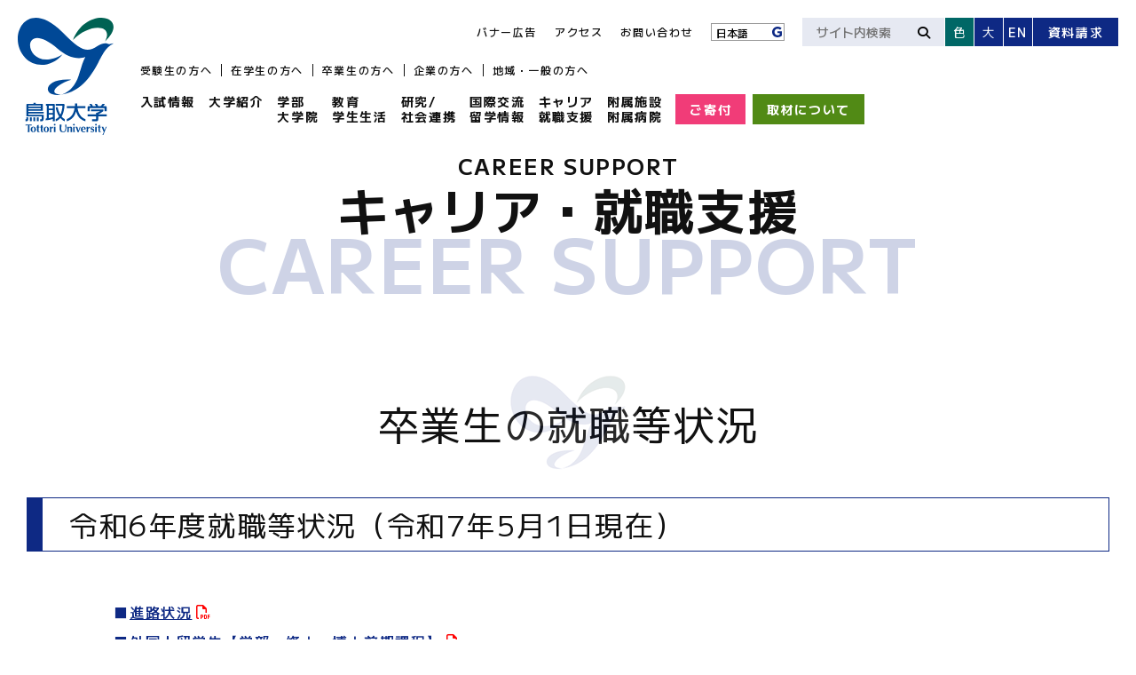

--- FILE ---
content_type: text/html; charset=UTF-8
request_url: https://www.tottori-u.ac.jp/career/information/graduate/
body_size: 38763
content:
<!DOCTYPE html>
  <html lang="ja">
  <!-- Head -->
  <head>
<meta charset="UTF-8">
<meta name="author" content="">
<meta name="description" content=" 令和6年度就職等状況（令和7年5月1日現在） 進路状況 外国人留学生【学部・修...">
<meta name="keywords" content=",国立大学法人鳥取大学,鳥取大,鳥大">
<meta name="format-detection" content="telephone=no,address=no,email=no">
<meta name="robots" content="index,follow,noodp">
<meta name="copyright" content="Copyright (C) 鳥取大学. All Rights Reserved.">
<script type="text/javascript">
  if ((navigator.userAgent.indexOf('iPhone') > 0) || navigator.userAgent.indexOf('iPod') > 0 || navigator.userAgent
    .indexOf('Android') > 0) {
    document.write('<meta name="viewport" content="width=device-width, initial-scale=1, user-scalable=1">');
  } else {
    document.write('<meta name="viewport" content="width=1960,user-scalable=1">');
  }
</script>
<meta property="og:title" content="卒業生の就職等状況 | キャリア・就職支援 | 鳥取大学">
<meta property="og:type" content="article">
<meta property="og:description" content=" 令和6年度就職等状況（令和7年5月1日現在） 進路状況 外国人留学生【学部・修...">
<meta property="og:image" content="/common/img/ogp.png">
<meta property="og:url" content="https://www.tottori-u.ac.jp/career/information/graduate/">
<meta name="twitter:card" content="Summary Card">
<meta name="twitter:site" content="https://www.tottori-u.ac.jp/">
<meta name="twitter:creator" content="">
<meta name="twitter:title" content="卒業生の就職等状況 | キャリア・就職支援 | 鳥取大学">
<meta name="twitter:description" content=" 令和6年度就職等状況（令和7年5月1日現在） 進路状況 外国人留学生【学部・修...">
<meta name="twitter:image" content="/common/img/ogp.png">
<meta name="twitter:url" content="https://www.tottori-u.ac.jp/career/information/graduate/">
<title>卒業生の就職等状況 | キャリア・就職支援 | 鳥取大学</title>
<link rel="preconnect" href="https://fonts.googleapis.com">
<link rel="preconnect" href="https://fonts.gstatic.com" crossorigin>
<link href="https://fonts.googleapis.com/css2?family=M+PLUS+1:wght@400;500;600;700&family=Roboto:ital,wght@0,100;0,300;0,400;0,500;0,700;0,900;1,100;1,300;1,400;1,500;1,700;1,900&family=Poppins:ital,wght@0,100;0,200;0,300;0,400;0,500;0,600;0,700;0,800;0,900;1,100;1,200;1,300;1,400;1,500;1,600;1,700;1,800;1,900&display=swap" rel="stylesheet">
<link rel="stylesheet" href="/common/css/style.css?v=20251225154158">
<link rel="icon" href="/common/img/favicon.ico">
<link rel="apple-touch-icon" href="/common/img/clipicon.png">
<link rel="canonical" href="https://www.tottori-u.ac.jp/career/information/graduate/">
<!-- Google Tag Manager -->
<script>(function(w,d,s,l,i){w[l]=w[l]||[];w[l].push({'gtm.start':
new Date().getTime(),event:'gtm.js'});var f=d.getElementsByTagName(s)[0],
j=d.createElement(s),dl=l!='dataLayer'?'&l='+l:'';j.async=true;j.src=
'https://www.googletagmanager.com/gtm.js?id='+i+dl;f.parentNode.insertBefore(j,f);
})(window,document,'script','dataLayer','GTM-P2XBRMBS');</script>
<!-- End Google Tag Manager -->
<!-- Google tag (gtag.js) -->
<script async src="https://www.googletagmanager.com/gtag/js?id=G-2QM0J646PT"></script>
<script>
  window.dataLayer = window.dataLayer || [];
  function gtag(){dataLayer.push(arguments);}
  gtag('js', new Date());
  gtag('config', 'G-2QM0J646PT');
</script>
</head>
  <body>
  <!-- Header -->
  <!-- Google Tag Manager (noscript) -->
  <noscript><iframe src="https://www.googletagmanager.com/ns.html?id=GTM-P2XBRMBS" height="0" width="0"
      style="display:none;visibility:hidden"></iframe></noscript>
  <!-- End Google Tag Manager (noscript) -->
<!-- PC用 -->
<header id="header">
  <div class="header_inner">
    <div class="site_logo"><a href="/"><img src="/common/img/logo01.svg" alt=""></a></div>
    <div class="header_right_wrap">
      <nav class="header_nav">
        <ul class="primary_nav">
          <li class="pn__item"><a href="/for-admission/">受験生の方へ</a></li>
          <li class="pn__item"><a href="/for-student/">在学生の方へ</a></li>
          <li class="pn__item"><a href="/for-graduate/">卒業生の方へ</a></li>
          <li class="pn__item"><a href="/for-enterprise/">企業の方へ</a></li>
          <li class="pn__item"><a href="/for-general/">地域・一般の方へ</a></li>
        </ul>
        <ul class="global_nav">
          <li class="gn__item"><a href="https://www.admissions.adm.tottori-u.ac.jp/" target="_blank"
              class="iconNone">入試情報</a></li>
          <li class="gn__item"><a href="/about/">大学紹介</a></li>
          <li class="gn__item"><a href="/faculty/">学部<br>大学院</a></li>
          <li class="gn__item"><a href="/campuslife/">教育<br>学生生活</a></li>
          <li class="gn__item"><a href="/society/">研究/<br>社会連携</a></li>
          <li class="gn__item"><a href="https://www.ciatu.tottori-u.ac.jp/" target="_blank"
              class="iconNone">国際交流<br>留学情報</a></li>
          <li class="gn__item"><a href="/career/">キャリア<br>就職支援</a></li>
          <li class="gn__item"><a href="/institute/">附属施設<br>附属病院</a></li>
          <li class="gn__item column_style_btn__1">
            <div class="column_item"><a href="https://www.kikin.adm.tottori-u.ac.jp/entrance.html" target="_blank"
                class="btn_style__1 btn_style_color__1 iconNone">ご寄付</a></div>
            <div class="column_item"><a href="/about/public/report/" class="btn_style__1 btn_style_color__2">取材について</a>
            </div>
          </li>
        </ul>
      </nav>
      <div class="header_right">
        <ul class="secondary_nav">
          <li class="sn__item"><a href="/#banner">バナー広告</a></li>
          <li class="sn__item"><a href="/access/">アクセス</a></li>
          <li class="sn__item"><a href="/contact/">お問い合わせ</a></li>
          <li class="sn__item">
            <div class="pc_gtr_style">
              <img src="/common/img/glogo.svg" alt="">
              <div class="gtranslate_wrapper"></div>
            </div>
          </li>
        </ul>
        <div class="accessibility">
          <div class="search_box">
            <form action="//www.google.co.jp/search" method="get">
              <input type="text" name="q" placeholder="サイト内検索"><button type="submit"><i
                  class="fa-solid fa-magnifying-glass"></i></button>
              <input type="hidden" name="hl" value="ja">
              <input type="hidden" name="ie" value="UTF-8">
              <input type="hidden" name="domains" value="tottori-u.ac.jp">
              <input type="hidden" name="sitesearch" value="tottori-u.ac.jp">
            </form>
          </div>
          <div class="color_select"><button class="cs__btn" data-main-color-change>色</button></div>
          <div class="fontsize_select"><button class="fs__btn" data-font-size-change>大</button></div>
          <div class="language_select"><a href="/en/">EN</a></div>
          <div class="document_btn"><a href="https://www.admissions.adm.tottori-u.ac.jp/request" target="_blank"
              class="iconNone">資料請求</a></div>
        </div>
      </div>
    </div>
  </div>
</header>
<!-- PC用 END -->
<!-- SP用 -->
<header id="sp_header">
  <div class="sp_header_inner">
    <div class="sp_site_logo"><a href="/"><img src="/common/img/logo_sp.svg" alt=""></a></div>
    <div class="sp_header_right_wrap">
      <div class="sp_header_right">
        <div class="sp_document_btn"><a href="https://www.admissions.adm.tottori-u.ac.jp/request" target="_blank"
            class="iconNone">資料請求</a></div>
        <div class="sp_menu_btn spMenuBtn">
          <div class="smb__txt">メニュー</div>
          <div class="smb__bars">
            <span></span>
            <span></span>
          </div>
        </div>
      </div>
      <div class="sp_header_right_bottom">
        <div class="shrb_item shrb_1"><a href="https://www.kikin.adm.tottori-u.ac.jp/entrance.html" target="_blank"
            class="iconNone">ご寄付</a></div>
        <div class="shrb_item shrb_2"><a href="/about/public/report/">取材について</a></div>
      </div>
    </div>
  </div>
  <div class="sp_menu">
    <div class="sp_menu_top">
      <div class="sp_search_box">
        <form action="//www.google.co.jp/search" method="get">
          <input type="text" name="q" placeholder="サイト内検索"><button type="submit"><i
              class="fa-solid fa-magnifying-glass"></i></button>
          <input type="hidden" name="hl" value="ja">
          <input type="hidden" name="ie" value="UTF-8">
          <input type="hidden" name="domains" value="tottori-u.ac.jp">
          <input type="hidden" name="sitesearch" value="tottori-u.ac.jp">
        </form>
      </div>
      <div class="sp_language_select"><a href="/en/">EN</a></div>
    </div>
    <div class="sp_nyushi_nav">
      <div class="sp_ac_btn_01 sp_ac_btn_icon_01" data-sp-ac-btn="nyushi">入試関連の情報はこちら</div>
      <div class="sp_nyushi_nav_list sp_ac_content_01" data-sp-ac-content="nyushi">
        <ul class="sp_menu_list_pri">
          <li class="smlp__item"><a href="/news/for-admission/">入試関連のお知らせ一覧</a></li>
          <li class="smlp__item"><a href="/campuslife/fee/enrollment/">入学料について</a></li>
          <li class="smlp__item"><a href="/campuslife/fee/tuition/">授業料について</a></li>
          <li class="smlp__item"><a href="/campuslife/fee/study-support/">高等教育の修学支援新制度（学部生）</a></li>
          <li class="smlp__item"><a href="/campuslife/fee/exemption-gra/">授業料免除・入学料免除等（大学院生）</a></li>
          <li class="smlp__item"><a href="/campuslife/fee/jasso/">各種奨学金について</a></li>
        </ul>
        <ul class="sp_menu_list_sec">
          <li class="smls__item"><a href="https://www.admissions.adm.tottori-u.ac.jp/" target="_blank">入学試験情報 特設サイト
              <svg xmlns="http://www.w3.org/2000/svg" viewBox="0 0 448 512">
                <path
                  d="M296 99.5l148.5 148c4.7 4.7 4.7 12.3 0 17L296 412.5c-4.7 4.7-12.3 4.7-17 0l-7.1-7.1c-4.7-4.7-4.7-12.3 0-17l116-115.4H76c-6.6 0-12-5.4-12-12v-10c0-6.6 5.4-12 12-12h311.9L272 123.6c-4.7-4.7-4.7-12.3 0-17l7.1-7.1c4.6-4.7 12.2-4.7 16.9 0zM12 448h8c6.6 0 12-5.4 12-12V76c0-6.6-5.4-12-12-12h-8C5.4 64 0 69.4 0 76v360c0 6.6 5.4 12 12 12z" />
              </svg>
            </a></li>
          <li class="smls__item"><a href="https://e-apply.jp/ds/tottori-u/" target="_blank">インターネット出願サイト
              <svg xmlns="http://www.w3.org/2000/svg" viewBox="0 0 448 512">
                <path
                  d="M296 99.5l148.5 148c4.7 4.7 4.7 12.3 0 17L296 412.5c-4.7 4.7-12.3 4.7-17 0l-7.1-7.1c-4.7-4.7-4.7-12.3 0-17l116-115.4H76c-6.6 0-12-5.4-12-12v-10c0-6.6 5.4-12 12-12h311.9L272 123.6c-4.7-4.7-4.7-12.3 0-17l7.1-7.1c4.6-4.7 12.2-4.7 16.9 0zM12 448h8c6.6 0 12-5.4 12-12V76c0-6.6-5.4-12-12-12h-8C5.4 64 0 69.4 0 76v360c0 6.6 5.4 12 12 12z" />
              </svg>
            </a></li>
          <li class="smls__item"><a href="https://www.d-pam.com/tottori-u/2413014/index.html#target/page_no=1"
              target="_blank">大学案内デジタルパンフレット
              <svg xmlns="http://www.w3.org/2000/svg" viewBox="0 0 448 512">
                <path
                  d="M296 99.5l148.5 148c4.7 4.7 4.7 12.3 0 17L296 412.5c-4.7 4.7-12.3 4.7-17 0l-7.1-7.1c-4.7-4.7-4.7-12.3 0-17l116-115.4H76c-6.6 0-12-5.4-12-12v-10c0-6.6 5.4-12 12-12h311.9L272 123.6c-4.7-4.7-4.7-12.3 0-17l7.1-7.1c4.6-4.7 12.2-4.7 16.9 0zM12 448h8c6.6 0 12-5.4 12-12V76c0-6.6-5.4-12-12-12h-8C5.4 64 0 69.4 0 76v360c0 6.6 5.4 12 12 12z" />
              </svg>
            </a></li>
          <li class="smls__item"><a href="https://telemail.jp/shingaku/p/shingakusurvey/result.php?code=0602"
              target="_blank">鳥取大学に入学を決めた理由
              <svg xmlns="http://www.w3.org/2000/svg" viewBox="0 0 448 512">
                <path
                  d="M296 99.5l148.5 148c4.7 4.7 4.7 12.3 0 17L296 412.5c-4.7 4.7-12.3 4.7-17 0l-7.1-7.1c-4.7-4.7-4.7-12.3 0-17l116-115.4H76c-6.6 0-12-5.4-12-12v-10c0-6.6 5.4-12 12-12h311.9L272 123.6c-4.7-4.7-4.7-12.3 0-17l7.1-7.1c4.6-4.7 12.2-4.7 16.9 0zM12 448h8c6.6 0 12-5.4 12-12V76c0-6.6-5.4-12-12-12h-8C5.4 64 0 69.4 0 76v360c0 6.6 5.4 12 12 12z" />
              </svg>
            </a></li>
          <li class="smls__item"><a href="https://tottori-univ.coop/" target="_blank">鳥取大学生協
              <svg xmlns="http://www.w3.org/2000/svg" viewBox="0 0 448 512">
                <path
                  d="M296 99.5l148.5 148c4.7 4.7 4.7 12.3 0 17L296 412.5c-4.7 4.7-12.3 4.7-17 0l-7.1-7.1c-4.7-4.7-4.7-12.3 0-17l116-115.4H76c-6.6 0-12-5.4-12-12v-10c0-6.6 5.4-12 12-12h311.9L272 123.6c-4.7-4.7-4.7-12.3 0-17l7.1-7.1c4.6-4.7 12.2-4.7 16.9 0zM12 448h8c6.6 0 12-5.4 12-12V76c0-6.6-5.4-12-12-12h-8C5.4 64 0 69.4 0 76v360c0 6.6 5.4 12 12 12z" />
              </svg>
            </a></li>
        </ul>
      </div>
    </div>
    <div class="sp_news_nav">
      <div class="sp_ac_btn_01 sp_ac_btn_icon_01" data-sp-ac-btn="news">鳥取大学からのお知らせ</div>
      <div class="sp_news_nav_list sp_ac_content_01" data-sp-ac-content="news">
        <ul class="sp_menu_list_pri">
          <li class="smlp__item"><a href="/news/">新着一覧</a></li>
          <li class="smlp__item"><a href="/news/news/">お知らせ</a></li>
          <li class="smlp__item"><a href="/news/event/">イベント</a></li>
          <li class="smlp__item"><a href="/news/press-release/">プレスリリース</a></li>
        </ul>
      </div>
    </div>
    <div class="sp_global_nav">
      <div class="sgn__item">
        <div class="sgn__parent sp_ac_btn_icon_01" data-sp-ac-btn="sgn_1">大学紹介</div>
        <ul class="sgn__child" data-sp-ac-content="sgn_1">
          <li class="sgnc__item"><a href="/about/">大学紹介トップ
              <svg xmlns="http://www.w3.org/2000/svg" viewBox="0 0 448 512">
                <path
                  d="M296 99.5l148.5 148c4.7 4.7 4.7 12.3 0 17L296 412.5c-4.7 4.7-12.3 4.7-17 0l-7.1-7.1c-4.7-4.7-4.7-12.3 0-17l116-115.4H76c-6.6 0-12-5.4-12-12v-10c0-6.6 5.4-12 12-12h311.9L272 123.6c-4.7-4.7-4.7-12.3 0-17l7.1-7.1c4.6-4.7 12.2-4.7 16.9 0zM12 448h8c6.6 0 12-5.4 12-12V76c0-6.6-5.4-12-12-12h-8C5.4 64 0 69.4 0 76v360c0 6.6 5.4 12 12 12z" />
              </svg>
            </a></li>
        </ul>
      </div>
      <div class="sgn__item">
        <a href="/faculty/" class="sgn__parent">学部・大学院</a>
      </div>
      <div class="sgn__item">
        <div class="sgn__parent sp_ac_btn_icon_01" data-sp-ac-btn="sgn_3">教育・学生生活</div>
        <ul class="sgn__child" data-sp-ac-content="sgn_3">
          <li class="sgnc__item"><a href="/campuslife/">教育・学生生活トップ
              <svg xmlns="http://www.w3.org/2000/svg" viewBox="0 0 448 512">
                <path
                  d="M296 99.5l148.5 148c4.7 4.7 4.7 12.3 0 17L296 412.5c-4.7 4.7-12.3 4.7-17 0l-7.1-7.1c-4.7-4.7-4.7-12.3 0-17l116-115.4H76c-6.6 0-12-5.4-12-12v-10c0-6.6 5.4-12 12-12h311.9L272 123.6c-4.7-4.7-4.7-12.3 0-17l7.1-7.1c4.6-4.7 12.2-4.7 16.9 0zM12 448h8c6.6 0 12-5.4 12-12V76c0-6.6-5.4-12-12-12h-8C5.4 64 0 69.4 0 76v360c0 6.6 5.4 12 12 12z" />
              </svg>
            </a></li>
        </ul>
      </div>
      <div class="sgn__item">
        <div class="sgn__parent sp_ac_btn_icon_01" data-sp-ac-btn="sgn_4">研究/社会連携</div>
        <ul class="sgn__child" data-sp-ac-content="sgn_4">
          <li class="sgnc__item"><a href="/society/">研究/社会連携トップ
              <svg xmlns="http://www.w3.org/2000/svg" viewBox="0 0 448 512">
                <path
                  d="M296 99.5l148.5 148c4.7 4.7 4.7 12.3 0 17L296 412.5c-4.7 4.7-12.3 4.7-17 0l-7.1-7.1c-4.7-4.7-4.7-12.3 0-17l116-115.4H76c-6.6 0-12-5.4-12-12v-10c0-6.6 5.4-12 12-12h311.9L272 123.6c-4.7-4.7-4.7-12.3 0-17l7.1-7.1c4.6-4.7 12.2-4.7 16.9 0zM12 448h8c6.6 0 12-5.4 12-12V76c0-6.6-5.4-12-12-12h-8C5.4 64 0 69.4 0 76v360c0 6.6 5.4 12 12 12z" />
              </svg>
            </a></li>
        </ul>
      </div>
      <div class="sgn__item">
        <a href="https://www.ciatu.tottori-u.ac.jp/ja" target="_blank" class="sgn__parent">国際交流・社会貢献</a>
      </div>
      <div class="sgn__item">
        <div class="sgn__parent sp_ac_btn_icon_01" data-sp-ac-btn="sgn_6">キャリア・就職支援</div>
        <ul class="sgn__child" data-sp-ac-content="sgn_6">
          <li class="sgnc__item"><a href="/career/">キャリア・就職支援トップ
              <svg xmlns="http://www.w3.org/2000/svg" viewBox="0 0 448 512">
                <path
                  d="M296 99.5l148.5 148c4.7 4.7 4.7 12.3 0 17L296 412.5c-4.7 4.7-12.3 4.7-17 0l-7.1-7.1c-4.7-4.7-4.7-12.3 0-17l116-115.4H76c-6.6 0-12-5.4-12-12v-10c0-6.6 5.4-12 12-12h311.9L272 123.6c-4.7-4.7-4.7-12.3 0-17l7.1-7.1c4.6-4.7 12.2-4.7 16.9 0zM12 448h8c6.6 0 12-5.4 12-12V76c0-6.6-5.4-12-12-12h-8C5.4 64 0 69.4 0 76v360c0 6.6 5.4 12 12 12z" />
              </svg>
            </a></li>
        </ul>
      </div>
      <div class="sgn__item">
        <div class="sgn__parent sp_ac_btn_icon_01" data-sp-ac-btn="sgn_7">附属施設・附属病院</div>
        <ul class="sgn__child" data-sp-ac-content="sgn_7">
          <li class="sgnc__item"><a href="/society/">附属施設・附属病院トップ
              <svg xmlns="http://www.w3.org/2000/svg" viewBox="0 0 448 512">
                <path
                  d="M296 99.5l148.5 148c4.7 4.7 4.7 12.3 0 17L296 412.5c-4.7 4.7-12.3 4.7-17 0l-7.1-7.1c-4.7-4.7-4.7-12.3 0-17l116-115.4H76c-6.6 0-12-5.4-12-12v-10c0-6.6 5.4-12 12-12h311.9L272 123.6c-4.7-4.7-4.7-12.3 0-17l7.1-7.1c4.6-4.7 12.2-4.7 16.9 0zM12 448h8c6.6 0 12-5.4 12-12V76c0-6.6-5.4-12-12-12h-8C5.4 64 0 69.4 0 76v360c0 6.6 5.4 12 12 12z" />
              </svg>
            </a></li>
        </ul>
      </div>
      <div class="sgn__item">
        <a href="/#banner" class="sgn__parent">
          <div class="sgnp__svg"><svg xmlns="http://www.w3.org/2000/svg" viewBox="0 0 576 512">
              <path
                d="M64 32C28.7 32 0 60.7 0 96L0 416c0 35.3 28.7 64 64 64l448 0c35.3 0 64-28.7 64-64l0-320c0-35.3-28.7-64-64-64L64 32zM229.5 173.3l72 144c5.9 11.9 1.1 26.3-10.7 32.2s-26.3 1.1-32.2-10.7L253.2 328l-90.3 0-5.4 10.7c-5.9 11.9-20.3 16.7-32.2 10.7s-16.7-20.3-10.7-32.2l72-144c4.1-8.1 12.4-13.3 21.5-13.3s17.4 5.1 21.5 13.3zM208 237.7L186.8 280l42.3 0L208 237.7zM392 256a24 24 0 1 0 0 48 24 24 0 1 0 0-48zm24-43.9l0-28.1c0-13.3 10.7-24 24-24s24 10.7 24 24l0 96 0 48c0 13.3-10.7 24-24 24c-6.6 0-12.6-2.7-17-7c-9.4 4.5-19.9 7-31 7c-39.8 0-72-32.2-72-72s32.2-72 72-72c8.4 0 16.5 1.4 24 4.1z" />
            </svg></div>
          <div class="sgnp__txt">バナー広告</div>
        </a>
      </div>
      <div class="sgn__item">
        <a href="/access/" class="sgn__parent">
          <div class="sgnp__svg"><svg xmlns="http://www.w3.org/2000/svg" viewBox="0 0 640 512">
              <path
                d="M64 300a20 20 0 1 0 20-20 20 20 0 0 0-20 20zm-32 49.09L31.93 256h209.92l7.39-32H208v-96h144v16h32V70.23C384 30.91 299 0 192 0S0 30.91 0 70.23v278.86A34.91 34.91 0 0 0 34.91 384H32v48a16 16 0 0 0 16 16h16a16 16 0 0 0 16-16v-48h112v-21.33c0-3.66.93-7.09 1.29-10.67H34.91a2.91 2.91 0 0 1-2.91-2.91zM176 224H32v-96h144zM31.8 71.55C36.41 60.29 90.84 32 192 32s155.59 28.29 160 38.23V96H31.82zm563.6 222.89l-15.88-68.83A63.71 63.71 0 0 0 517.16 176H344.07a63.7 63.7 0 0 0-62.36 49.61l-16.28 70.55C241 308.44 224 333.49 224 362.67v55.11a46.14 46.14 0 0 0 32 43.75V496a16 16 0 0 0 16 16h16a16 16 0 0 0 16-16v-32h256v32a16 16 0 0 0 16 16h16a16 16 0 0 0 16-16v-34.47a46.14 46.14 0 0 0 32-43.75v-55.11a74.7 74.7 0 0 0-44.6-68.23zm-282.51-61.63A32 32 0 0 1 344.07 208h173.09a32 32 0 0 1 31.18 24.81L561.07 288H300.15zM608 417.78A14.24 14.24 0 0 1 593.78 432H270.22A14.24 14.24 0 0 1 256 417.78v-55.11A42.72 42.72 0 0 1 298.67 320h266.66A42.72 42.72 0 0 1 608 362.67zM308 352a20 20 0 1 0 20 20 20 20 0 0 0-20-20zm248 0a20 20 0 1 0 20 20 20 20 0 0 0-20-20z" />
            </svg></div>
          <div class="sgnp__txt">アクセスのご案内</div>
        </a>
      </div>
      <div class="sgn__item">
        <a href="/contact/" class="sgn__parent">
          <div class="sgnp__svg"><svg xmlns="http://www.w3.org/2000/svg" viewBox="0 0 512 512">
              <path
                d="M448 0H64C28.7 0 0 28.7 0 64v288c0 35.3 28.7 64 64 64h96v84c0 7.1 5.8 12 12 12 2.4 0 4.9-.7 7.1-2.4L304 416h144c35.3 0 64-28.7 64-64V64c0-35.3-28.7-64-64-64zm32 352c0 17.6-14.4 32-32 32H293.3l-8.5 6.4L192 460v-76H64c-17.6 0-32-14.4-32-32V64c0-17.6 14.4-32 32-32h384c17.6 0 32 14.4 32 32v288zM331.8 237.3C313 259.4 285.4 272 256 272s-57-12.6-75.8-34.6c-5.7-6.7-15.8-7.4-22.5-1.8-6.8 5.8-7.5 15.8-1.8 22.6C180.7 287.3 217.2 304 256 304s75.3-16.7 100.2-45.9c5.8-6.7 4.9-16.8-1.8-22.6-6.7-5.7-16.8-4.9-22.6 1.8zM192 184c13.3 0 24-10.7 24-24s-10.7-24-24-24-24 10.7-24 24 10.7 24 24 24zm128 0c13.3 0 24-10.7 24-24s-10.7-24-24-24-24 10.7-24 24 10.7 24 24 24z" />
            </svg></div>
          <div class="sgnp__txt">お問い合わせ一覧</div>
        </a>
      </div>
    </div>
    <ul class="sp_primary_nav">
      <li class="pn__item"><a href="/for-admission/">受験生の方へ</a></li>
      <li class="pn__item"><a href="/for-student/">在学生の方へ</a></li>
      <li class="pn__item"><a href="/for-graduate/">卒業生の方へ</a></li>
      <li class="pn__item"><a href="/for-enterprise/">企業の方へ</a></li>
      <li class="pn__item"><a href="/for-general/">地域・一般の方へ</a></li>
    </ul>
    <div class="sp_menu_close_btn"><i class="fa-regular fa-circle-xmark" data-sp-menu-close></i></div>
  </div>
</header>
<!-- SP用 END -->
  <script type="application/ld+json">
  {
    "@context": "http://schema.org",
    "@type": "BreadcrumbList",
    "itemListElement": [
      {
        "@type": "ListItem",
        "position": 1,
        "item": {
          "@id": "https://www.tottori-u.ac.jp/",
          "name": "TOP"
        }
      },
	  {
	    "@type": "ListItem",
	    "position": 2,
	    "item": {
	      "@id": "https://www.tottori-u.ac.jp/career/",
	      "name": "キャリア・就職支援"
	    }
	  },
	  {
	    "@type": "ListItem",
	    "position": 3,
	    "item": {
	      "@id": "https://www.tottori-u.ac.jp/career/information/",
	      "name": "関連情報"
	    }
	  },
	  {
	    "@type": "ListItem",
	    "position": 4,
	    "item": {
	      "@id": "https://www.tottori-u.ac.jp/career/information/graduate/",
	      "name": "卒業生の就職等状況"
	    }
	  },
    ]
  }
</script>
  <main id="main">
      <article class="contents inner">
        <header class="page_heading">
          <p class="ph__en">CAREER SUPPORT</p>
          <p class="ph__title">キャリア・就職支援</p>
          <p class="ph__decoration">CAREER SUPPORT</p>
        </header>
        <div class="contents__column">
          <!-- サイドメニュー -->
<div class="contents__left">
  <dl class="side_menu_block">
    <dt data-ac-btn="sidenav_370" class="ac_btn_style_01 ">キャリアセンター</dt>
    <dd data-ac-content="sidenav_370">
      <ul class="nav_list_01">
        <li class="list__item"><a href="https://www.tottori-u.ac.jp/career/center/about/" >概要・スタッフ</a></li>
        <li class="list__item"><a href="https://www.tottori-u.ac.jp/career/center/guidance/" >利用案内</a></li>
        <li class="list__item"><a href="https://www.tottori-u.ac.jp/career/center/access/" >アクセス</a></li>
      </ul>
    </dd>
  </dl>
  <dl class="side_menu_block">
    <dt data-ac-btn="sidenav_371" class="ac_btn_style_01 ">就活に取り組む方へ</dt>
    <dd data-ac-content="sidenav_371">
      <ul class="nav_list_01">
        <li class="list__item"><a href="https://www.tottori-u.ac.jp/career/working/for-start/" >これから就活を始める皆様へ</a></li>
        <li class="list__item"><a href="https://www.tottori-u.ac.jp/career/working/for-job/" >就活中の皆様へ</a></li>
        <li class="list__item"><a href="https://www.tottori-u.ac.jp/career/working/for-gra/" >卒業生の皆様へ</a></li>
        <li class="list__item"><a href="https://www.tottori-u.ac.jp/career/working/for-international/" >留学生の皆様へ</a></li>
        <li class="list__item"><a href="https://www.tottori-u.ac.jp/career/working/202520263/" >2025年度（2026年3月）卒業・修了予定の皆さんへ</a></li>
        <li class="list__item"><a href="https://www.tottori-u.ac.jp/career/working/for-gra2023/" >2024年度（2025年3月）卒業・修了予定の皆さんへ</a></li>
        <li class="list__item"><a href="https://www.tottori-u.ac.jp/career/working/radio/" >鳥大就活応援ラジオ</a></li>
      </ul>
    </dd>
  </dl>
  <dl class="side_menu_block">
    <dt data-ac-btn="sidenav_372" class="ac_btn_style_01 ">進路相談・就職支援</dt>
    <dd data-ac-content="sidenav_372">
      <ul class="nav_list_01">
        <li class="list__item"><a href="https://www.tottori-u.ac.jp/career/support/seminar/" >求人情報・セミナー情報</a></li>
        <li class="list__item"><a href="https://www.tottori-u.ac.jp/career/support/consultation/" >就職相談</a></li>
        <li class="list__item"><a href="https://www.tottori-u.ac.jp/career/support/internship/" >インターンシップ</a></li>
        <li class="list__item"><a href="https://www.tottori-u.ac.jp/career/support/guidance/" >就職ガイダンス</a></li>
        <li class="list__item"><a href="https://www.tottori-u.ac.jp/career/support/job-seminar/" >「鳥大生のための」就活セミナー</a></li>
        <li class="list__item"><a href="https://www.tottori-u.ac.jp/career/support/system/" >学務支援システムへの登録</a></li>
        <li class="list__item"><a href="https://www.tottori-u.ac.jp/career/support/points/" >進路確定報告入力時の留意点</a></li>
        <li class="list__item"><a href="https://www.tottori-u.ac.jp/career/support/bus/" >合同企業説明会　無料バス運行情報</a></li>
      </ul>
    </dd>
  </dl>
  <dl class="side_menu_block">
    <dt data-ac-btn="sidenav_373" class="ac_btn_style_01 ">企業・公務員説明会（学生向け）</dt>
    <dd data-ac-content="sidenav_373">
      <ul class="nav_list_01">
        <li class="list__item"><a href="https://www.tottori-u.ac.jp/career/post-44.html" >学内合同企業研究会（2/9【月】2/10【火】2/11【木】2/12【金】　＜オンライン開催＞）</a></li>
        <li class="list__item"><a href="https://www.tottori-u.ac.jp/career/session/web83/" >個別企業説明会（Web説明会）開催情報（令和8年3月卒業・修了予定者対象）</a></li>
        <li class="list__item"><a href="https://www.tottori-u.ac.jp/career/session/web73/" >個別企業説明会（Web説明会）開催情報（令和7年3月卒業・修了予定者対象）（終了）</a></li>
        <li class="list__item"><a href="https://www.tottori-u.ac.jp/career/session/cat/" >公務員等説明会</a></li>
      </ul>
    </dd>
  </dl>
  <dl class="side_menu_block">
    <dt data-ac-btn="sidenav_374" class="ac_btn_style_01 ">企業等の採用担当者様へ</dt>
    <dd data-ac-content="sidenav_374">
      <ul class="nav_list_01">
        <li class="list__item"><a href="https://www.tottori-u.ac.jp/career/enterprise/about/" >採用担当者の皆様へ</a></li>
        <li class="list__item"><a href="https://www.tottori-u.ac.jp/career/enterprise/recruiter/" >各学部・研究科等の就職担当</a></li>
        <li class="list__item"><a href="https://www.tottori-u.ac.jp/career/enterprise/apply/" >新卒求人の申込方法等</a></li>
        <li class="list__item"><a href="https://www.tottori-u.ac.jp/career/enterprise/selection/" >新規学卒者採用選考に関するお願い</a></li>
        <li class="list__item"><a href="https://www.tottori-u.ac.jp/career/enterprise/briefing/" >学内合同企業説明会</a></li>
        <li class="list__item"><a href="https://www.tottori-u.ac.jp/career/enterprise/individual/" >個別企業説明会</a></li>
      </ul>
    </dd>
  </dl>
  <dl class="side_menu_block">
    <dt data-ac-btn="sidenav_375" class="ac_btn_style_01 acOpen">関連情報</dt>
    <dd data-ac-content="sidenav_375">
      <ul class="nav_list_01">
        <li class="list__item"><a href="https://www.tottori-u.ac.jp/career/information/graduate/" class="current">卒業生の就職等状況</a></li>
        <li class="list__item"><a href="https://www.tottori-u.ac.jp/career/information/link/" >就職支援サイトリンク集（公的機関等非営利団体のみ）</a></li>
        <li class="list__item"><a href="https://www.jinji.go.jp/chugoku/"  target="_blank">人事院中国事務局（国家公務員採用試験情報）</a></li>
        <li class="list__item"><a href="https://wakamono-koyou-sokushin.mhlw.go.jp/search/service/top.action"  target="_blank">若者雇用促進総合サイト</a></li>
        <li class="list__item"><a href="https://positive-ryouritsu.mhlw.go.jp/"  target="_blank">女性の活躍・両立支援総合サイト</a></li>
      </ul>
    </dd>
  </dl>
</div>
<!-- サイドメニュー　END -->
          <!-- メインエリア -->
          <div class="contents__right">
            <h1 class="heading_02">卒業生の就職等状況</h1>
              <!-- ここから記事内容 -->
              <section class="section_01">
<h2 class="heading_03">令和6年度就職等状況（令和7年5月1日現在）</h2>
<div class="box_style_02 no__padding__r">
<ul class="list_02 list_margin list_indent">
<li><a href="https://www.tottori-u.ac.jp/about/docs/gaiyou2025_p29-30.pdf" target="_blank" rel="noopener">進路状況</a></li>
<li><span style="color: #236fa1;"><span style="color: #34495e;"><a href="https://www.tottori-u.ac.jp/career/docs/c553ef4c912b374cd4265bd04f50a92559ce7124.pdf" target="_blank" rel="noopener">外国人留学生【学部・修士・博士前期課程】</a></span></span></li>
</ul>
</div>
</section>
<section class="section_01">
<h2 class="heading_03">令和5年度就職等状況（令和6年5月1日現在）</h2>
<div class="box_style_02 no__padding__r">
<ul class="list_02 list_margin list_indent">
<li><a href="https://www.tottori-u.ac.jp/about/docs/gaiyou2024_p29-30.pdf" target="_blank" rel="noopener">進路状況</a></li>
<li><span style="color: #236fa1;"><span style="color: #34495e;"><a href="https://www.tottori-u.ac.jp/career/docs/e25160f6387b33f0c76461572802bb50f0872c6f.pdf" target="_blank" rel="noopener">外国人留学生【学部・修士・博士前期課程】</a></span></span></li>
</ul>
</div>
</section>
<section class="section_01">
<h2 class="heading_03">令和4年度就職等状況（令和5年5月1日現在）</h2>
<div class="box_style_02 no__padding__r">
<ul class="list_02 list_margin list_indent">
<li><a href="https://www.tottori-u.ac.jp/about/docs/gaiyou2023_p29-30.pdf" target="_blank" class="txt_link_02" rel="noopener">進路状況</a></li>
<li><span style="color: #236fa1;"><a href="https://www.tottori-u.ac.jp/career/docs/915bdea19a6b69bfb699301116a269aa0c28302c.pdf" style="color: #236fa1;" target="_blank" rel="noopener"><span style="color: #236fa1;"><span style="color: #34495e;"><span style="text-decoration: underline;">外国人留学生【学部・修士・博士前期課程】</span></span></span></a></span></li>
</ul>
</div>
</section>
<section class="section_01">
<h2 class="heading_03">令和3年度就職等状況（令和4年5月1日現在）</h2>
<div class="box_style_02 no__padding__r">
<ul class="list_02 list_margin list_indent">
<li><a href="/common/files/career/information/graduate/2022_01_gaiyo_p28-29.pdf" target="_blank" class="txt_link_02" rel="noopener">進路状況</a></li>
<li><a href="/common/files/career/information/graduate/2022_02_ryugakuei_shinro.pdf" target="_blank" class="txt_link_02" rel="noopener">外国人留学生【学部・修士・博士前期課程】</a></li>
</ul>
</div>
</section>
<section class="section_01"></section>
<section class="section_01"></section>
              <!-- ここまで記事内容 -->
          </div>
          <!-- メインエリア　END -->
        </div>
      </article>
      <!-- パンくず -->
<div id="breadcrumb" class="inner">
    <ul class="bc__list">
        <li class="bcl__item"><a href="/">HOME</a></li>
		<li class="bcl__item"><a href="https://www.tottori-u.ac.jp/career/">キャリア・就職支援</a></li>
		<li class="bcl__item"><a href="https://www.tottori-u.ac.jp/career/information/" >関連情報</a></li>
		<li class="bcl__item">卒業生の就職等状況</li>
    </ul>
</div>
    </main>
  <!-- Footer -->
  <footer id="footer">
  <div class="footer_inner">
    <div class="foot_contena_01">
      <figure class="foot__logo pc">
        <img src="/common/img/foot_logo_sp.svg" alt="鳥取大学">
      </figure>
    </div>
    <div class="foot_contena_02">
      <ul class="foot__sns">
        <li class="fs__item"><a href="https://www.facebook.com/toririn" target="_blank" class="fb iconNone"><i class="fa-brands fa-facebook"></i></a></li>
        <li class="fs__item"><a href="https://twitter.com/tottori_univ" target="_blank" class="fb iconNone"><i class="fa-brands fa-x-twitter"></i></a></li>
      	<li class="fs__item"><a href="https://www.instagram.com/tottori_university/" target="_blank" class="fb iconNone"><i class="fa-brands fa-instagram"></i></a></li>
        <li class="fs__item"><a href="https://www.youtube.com/channel/UCyCGpoS4gyRURdDfu_VuM5w" target="_blank" class="yt iconNone"><i class="fa-brands fa-youtube"></i></a></li>
      <li class="fs__item"><a href="/other/rss/" class="fb iconNone"><i class="fa-solid fa-square-rss"></i></a></li>
      <li class="fs__item sp">
          <div class="sp_gtr_style">
            <img src="/common/img/glogo.svg" alt="">
            <div class="gtranslate_wrapper2"></div>
          </div>
        </li>
      </ul>
      <div class="sp__logo__area">
        <figure class="foot__logo sp">
          <img src="/common/img/foot_logo_sp.svg" alt="鳥取大学">
        </figure>
        <ul class="foot__nav">
          <li class="fn__item"><a href="/contact/" class="btn03">
            <div class="btn__icon"><svg xmlns="http://www.w3.org/2000/svg" viewBox="0 0 512 512"><path d="M448 0H64C28.7 0 0 28.7 0 64v288c0 35.3 28.7 64 64 64h96v84c0 7.1 5.8 12 12 12 2.4 0 4.9-.7 7.1-2.4L304 416h144c35.3 0 64-28.7 64-64V64c0-35.3-28.7-64-64-64zm32 352c0 17.6-14.4 32-32 32H293.3l-8.5 6.4L192 460v-76H64c-17.6 0-32-14.4-32-32V64c0-17.6 14.4-32 32-32h384c17.6 0 32 14.4 32 32v288zM331.8 237.3C313 259.4 285.4 272 256 272s-57-12.6-75.8-34.6c-5.7-6.7-15.8-7.4-22.5-1.8-6.8 5.8-7.5 15.8-1.8 22.6C180.7 287.3 217.2 304 256 304s75.3-16.7 100.2-45.9c5.8-6.7 4.9-16.8-1.8-22.6-6.7-5.7-16.8-4.9-22.6 1.8zM192 184c13.3 0 24-10.7 24-24s-10.7-24-24-24-24 10.7-24 24 10.7 24 24 24zm128 0c13.3 0 24-10.7 24-24s-10.7-24-24-24-24 10.7-24 24 10.7 24 24 24z"/></svg></div>
            <div class="btn__txt">お問い合わせ一覧</div>
          </a></li>
          <li class="fn__item"><a href="/access/" class="btn03">
            <div class="btn__icon"><svg xmlns="http://www.w3.org/2000/svg" viewBox="0 0 640 512"><path d="M64 300a20 20 0 1 0 20-20 20 20 0 0 0-20 20zm-32 49.09L31.93 256h209.92l7.39-32H208v-96h144v16h32V70.23C384 30.91 299 0 192 0S0 30.91 0 70.23v278.86A34.91 34.91 0 0 0 34.91 384H32v48a16 16 0 0 0 16 16h16a16 16 0 0 0 16-16v-48h112v-21.33c0-3.66.93-7.09 1.29-10.67H34.91a2.91 2.91 0 0 1-2.91-2.91zM176 224H32v-96h144zM31.8 71.55C36.41 60.29 90.84 32 192 32s155.59 28.29 160 38.23V96H31.82zm563.6 222.89l-15.88-68.83A63.71 63.71 0 0 0 517.16 176H344.07a63.7 63.7 0 0 0-62.36 49.61l-16.28 70.55C241 308.44 224 333.49 224 362.67v55.11a46.14 46.14 0 0 0 32 43.75V496a16 16 0 0 0 16 16h16a16 16 0 0 0 16-16v-32h256v32a16 16 0 0 0 16 16h16a16 16 0 0 0 16-16v-34.47a46.14 46.14 0 0 0 32-43.75v-55.11a74.7 74.7 0 0 0-44.6-68.23zm-282.51-61.63A32 32 0 0 1 344.07 208h173.09a32 32 0 0 1 31.18 24.81L561.07 288H300.15zM608 417.78A14.24 14.24 0 0 1 593.78 432H270.22A14.24 14.24 0 0 1 256 417.78v-55.11A42.72 42.72 0 0 1 298.67 320h266.66A42.72 42.72 0 0 1 608 362.67zM308 352a20 20 0 1 0 20 20 20 20 0 0 0-20-20zm248 0a20 20 0 1 0 20 20 20 20 0 0 0-20-20z"/></svg></div>
            <div class="btn__txt">アクセスのご案内</div>
          </a></li>
        </ul>
      </div>
    </div>
    <div class="foot_contena_03">
      <ul class="foot__sec__nav">
      <li class="fsn__item pc"><a href="/private/" target="_blank">教職員専用</a></li>
        <li class="fsn__item"><a href="/other/site-policy/">サイトポリシー</a></li>
        <li class="fsn__item"><a href="/other/privacy-policy/">プライバシーポリシー</a></li>
        <li class="fsn__item"><a href="/other/sitemap/">サイトマップ</a></li>
      </ul>
      <p class="frb__copy">&copy; Tottori University</p>
    </div>
  </div>
</footer>
<i id="pagetop"></i>
<div id="cookie_bnr" cookie-bnr="1">
  <div class="inner">
    <i class="fa fa-times-circle" aria-hidden="true" cookie-bnr-close="1"></i>
    <p>このサイトでは、アクセス状況の把握や広告配信などのために、Cookie（クッキー）を使用しています。このバナーを閉じるか、閲覧を継続することでCookieの使用に同意するものとします。 <a href="/other/site-policy/">詳細はコチラ</a></p>
  </div>
</div>
<script src="/common/js/jquery.min.js"></script>
<script src="/common/js/scroll-hint.min.js"></script>
<script src="/common/js/swiper.min.js"></script>
<script src="/common/js/ofi.min.js"></script>
<script src="/common/js/autoheight.js"></script>
<script src="/common/js/jquery.cookie.js"></script>
<script src="/common/js/script.js?v=20251225154158"></script>
<script src="/common/js/spmenu.js?v=20251225154158"></script>
<script src="/common/js/swiper_setting.js?v=20251225154158"></script>
<script>window.gtranslateSettings = {"default_language":"ja","native_language_names":true,"languages":["ja","en","zh-CN","zh-TW","ko"],"wrapper_selector":".gtranslate_wrapper,.gtranslate_wrapper2","select_language_label":"Language"}</script>
<script src="https://cdn.gtranslate.net/widgets/latest/dropdown.js" defer></script>
  </body>
  </html>
  

--- FILE ---
content_type: text/css
request_url: https://www.tottori-u.ac.jp/common/css/style.css?v=20251225154158
body_size: 818032
content:
@import url(https://cdnjs.cloudflare.com/ajax/libs/font-awesome/6.4.2/css/all.min.css);
@charset "UTF-8";
/* ********************
* Style
* 個別のスタイルをマージ
******************** */
@keyframes scroll-hint-appear {
  0% {
    transform: translateX(40px);
    opacity: 0;
  }
  10% {
    opacity: 1;
  }
  50%, 100% {
    transform: translateX(-40px);
    opacity: 0;
  }
}
.scroll-hint.is-right-scrollable {
  background: linear-gradient(270deg, rgba(0, 0, 0, 0.15) 0, rgba(0, 0, 0, 0) 16px, rgba(0, 0, 0, 0));
}

.scroll-hint.is-right-scrollable.is-left-scrollable {
  background: linear-gradient(90deg, rgba(0, 0, 0, 0.15) 0, rgba(0, 0, 0, 0) 16px, rgba(0, 0, 0, 0)), linear-gradient(270deg, rgba(0, 0, 0, 0.15) 0, rgba(0, 0, 0, 0) 16px, rgba(0, 0, 0, 0));
}

.scroll-hint.is-left-scrollable {
  background: linear-gradient(90deg, rgba(0, 0, 0, 0.15) 0, rgba(0, 0, 0, 0) 16px, rgba(0, 0, 0, 0));
}

.scroll-hint-icon {
  position: absolute;
  top: calc(50% - 25px);
  left: calc(50% - 60px);
  box-sizing: border-box;
  width: 130px;
  height: 90px;
  border-radius: 5px;
  transition: opacity 0.3s;
  opacity: 0;
  background: rgba(0, 0, 0, 0.7);
  text-align: center;
  padding: 20px 10px 10px 10px;
}

.scroll-hint-icon-wrap {
  position: absolute;
  top: 0;
  left: 0;
  width: 100%;
  height: 100%;
  max-height: 100%;
  pointer-events: none;
}

.scroll-hint-text {
  font-size: 10px;
  color: #FFF;
  margin-top: 5px;
}

.scroll-hint-icon-wrap.is-active .scroll-hint-icon {
  opacity: 0.8;
}

.scroll-hint-icon:before {
  display: inline-block;
  width: 40px;
  height: 40px;
  color: #FFF;
  vertical-align: middle;
  text-align: center;
  content: "";
  background-size: contain;
  background-position: center center;
  background-repeat: no-repeat;
  background-image: url([data-uri]);
}

.scroll-hint-icon:after {
  content: "";
  width: 34px;
  height: 14px;
  display: block;
  position: absolute;
  top: 10px;
  left: 50%;
  margin-left: -20px;
  background-repeat: no-repeat;
  background-image: url([data-uri]);
  opacity: 0;
  transition-delay: 2.4s;
}

.scroll-hint-icon-wrap.is-active .scroll-hint-icon:after {
  opacity: 1;
}

.scroll-hint-icon-wrap.is-active .scroll-hint-icon:before {
  animation: scroll-hint-appear 1.2s linear;
  animation-iteration-count: 2;
}

.scroll-hint-icon-white {
  background-color: #FFF;
  box-shadow: 0 4px 5px rgba(0, 0, 0, 0.4);
}

.scroll-hint-icon-white:before {
  background-image: url([data-uri]);
}

.scroll-hint-icon-white:after {
  background-image: url([data-uri]);
}

.scroll-hint-icon-white .scroll-hint-text {
  color: #000;
}

/**
 * Swiper 8.4.5
 * Most modern mobile touch slider and framework with hardware accelerated transitions
 * https://swiperjs.com
 *
 * Copyright 2014-2022 Vladimir Kharlampidi
 *
 * Released under the MIT License
 *
 * Released on: November 21, 2022
 */
@font-face {
  font-family: swiper-icons;
  src: url("data:application/font-woff;charset=utf-8;base64, [base64]//wADZ2x5ZgAAAywAAADMAAAD2MHtryVoZWFkAAABbAAAADAAAAA2E2+eoWhoZWEAAAGcAAAAHwAAACQC9gDzaG10eAAAAigAAAAZAAAArgJkABFsb2NhAAAC0AAAAFoAAABaFQAUGG1heHAAAAG8AAAAHwAAACAAcABAbmFtZQAAA/gAAAE5AAACXvFdBwlwb3N0AAAFNAAAAGIAAACE5s74hXjaY2BkYGAAYpf5Hu/j+W2+MnAzMYDAzaX6QjD6/4//Bxj5GA8AuRwMYGkAPywL13jaY2BkYGA88P8Agx4j+/8fQDYfA1AEBWgDAIB2BOoAeNpjYGRgYNBh4GdgYgABEMnIABJzYNADCQAACWgAsQB42mNgYfzCOIGBlYGB0YcxjYGBwR1Kf2WQZGhhYGBiYGVmgAFGBiQQkOaawtDAoMBQxXjg/wEGPcYDDA4wNUA2CCgwsAAAO4EL6gAAeNpj2M0gyAACqxgGNWBkZ2D4/wMA+xkDdgAAAHjaY2BgYGaAYBkGRgYQiAHyGMF8FgYHIM3DwMHABGQrMOgyWDLEM1T9/w8UBfEMgLzE////P/5//f/V/xv+r4eaAAeMbAxwIUYmIMHEgKYAYjUcsDAwsLKxc3BycfPw8jEQA/[base64]/uznmfPFBNODM2K7MTQ45YEAZqGP81AmGGcF3iPqOop0r1SPTaTbVkfUe4HXj97wYE+yNwWYxwWu4v1ugWHgo3S1XdZEVqWM7ET0cfnLGxWfkgR42o2PvWrDMBSFj/IHLaF0zKjRgdiVMwScNRAoWUoH78Y2icB/yIY09An6AH2Bdu/UB+yxopYshQiEvnvu0dURgDt8QeC8PDw7Fpji3fEA4z/PEJ6YOB5hKh4dj3EvXhxPqH/SKUY3rJ7srZ4FZnh1PMAtPhwP6fl2PMJMPDgeQ4rY8YT6Gzao0eAEA409DuggmTnFnOcSCiEiLMgxCiTI6Cq5DZUd3Qmp10vO0LaLTd2cjN4fOumlc7lUYbSQcZFkutRG7g6JKZKy0RmdLY680CDnEJ+UMkpFFe1RN7nxdVpXrC4aTtnaurOnYercZg2YVmLN/d/gczfEimrE/fs/bOuq29Zmn8tloORaXgZgGa78yO9/cnXm2BpaGvq25Dv9S4E9+5SIc9PqupJKhYFSSl47+Qcr1mYNAAAAeNptw0cKwkAAAMDZJA8Q7OUJvkLsPfZ6zFVERPy8qHh2YER+3i/BP83vIBLLySsoKimrqKqpa2hp6+jq6RsYGhmbmJqZSy0sraxtbO3sHRydnEMU4uR6yx7JJXveP7WrDycAAAAAAAH//wACeNpjYGRgYOABYhkgZgJCZgZNBkYGLQZtIJsFLMYAAAw3ALgAeNolizEKgDAQBCchRbC2sFER0YD6qVQiBCv/H9ezGI6Z5XBAw8CBK/m5iQQVauVbXLnOrMZv2oLdKFa8Pjuru2hJzGabmOSLzNMzvutpB3N42mNgZGBg4GKQYzBhYMxJLMlj4GBgAYow/P/PAJJhLM6sSoWKfWCAAwDAjgbRAAB42mNgYGBkAIIbCZo5IPrmUn0hGA0AO8EFTQAA");
  font-weight: 400;
  font-style: normal;
}
:root {
  --swiper-theme-color:#007aff;
}

.swiper {
  margin-left: auto;
  margin-right: auto;
  position: relative;
  overflow: hidden;
  list-style: none;
  padding: 0;
  z-index: 1;
}

.swiper-vertical > .swiper-wrapper {
  flex-direction: column;
}

.swiper-wrapper {
  position: relative;
  width: 100%;
  height: 100%;
  z-index: 1;
  display: flex;
  transition-property: transform;
  box-sizing: content-box;
}

.swiper-android .swiper-slide, .swiper-wrapper {
  transform: translate3d(0px, 0, 0);
}

.swiper-pointer-events {
  touch-action: pan-y;
}

.swiper-pointer-events.swiper-vertical {
  touch-action: pan-x;
}

.swiper-slide {
  flex-shrink: 0;
  width: 100%;
  height: 100%;
  position: relative;
  transition-property: transform;
}

.swiper-slide-invisible-blank {
  visibility: hidden;
}

.swiper-autoheight, .swiper-autoheight .swiper-slide {
  height: auto;
}

.swiper-autoheight .swiper-wrapper {
  align-items: flex-start;
  transition-property: transform, height;
}

.swiper-backface-hidden .swiper-slide {
  transform: translateZ(0);
  -webkit-backface-visibility: hidden;
  backface-visibility: hidden;
}

.swiper-3d, .swiper-3d.swiper-css-mode .swiper-wrapper {
  perspective: 1200px;
}

.swiper-3d .swiper-cube-shadow, .swiper-3d .swiper-slide, .swiper-3d .swiper-slide-shadow, .swiper-3d .swiper-slide-shadow-bottom, .swiper-3d .swiper-slide-shadow-left, .swiper-3d .swiper-slide-shadow-right, .swiper-3d .swiper-slide-shadow-top, .swiper-3d .swiper-wrapper {
  transform-style: preserve-3d;
}

.swiper-3d .swiper-slide-shadow, .swiper-3d .swiper-slide-shadow-bottom, .swiper-3d .swiper-slide-shadow-left, .swiper-3d .swiper-slide-shadow-right, .swiper-3d .swiper-slide-shadow-top {
  position: absolute;
  left: 0;
  top: 0;
  width: 100%;
  height: 100%;
  pointer-events: none;
  z-index: 10;
}

.swiper-3d .swiper-slide-shadow {
  background: rgba(0, 0, 0, 0.15);
}

.swiper-3d .swiper-slide-shadow-left {
  background-image: linear-gradient(to left, rgba(0, 0, 0, 0.5), rgba(0, 0, 0, 0));
}

.swiper-3d .swiper-slide-shadow-right {
  background-image: linear-gradient(to right, rgba(0, 0, 0, 0.5), rgba(0, 0, 0, 0));
}

.swiper-3d .swiper-slide-shadow-top {
  background-image: linear-gradient(to top, rgba(0, 0, 0, 0.5), rgba(0, 0, 0, 0));
}

.swiper-3d .swiper-slide-shadow-bottom {
  background-image: linear-gradient(to bottom, rgba(0, 0, 0, 0.5), rgba(0, 0, 0, 0));
}

.swiper-css-mode > .swiper-wrapper {
  overflow: auto;
  scrollbar-width: none;
  -ms-overflow-style: none;
}

.swiper-css-mode > .swiper-wrapper::-webkit-scrollbar {
  display: none;
}

.swiper-css-mode > .swiper-wrapper > .swiper-slide {
  scroll-snap-align: start start;
}

.swiper-horizontal.swiper-css-mode > .swiper-wrapper {
  scroll-snap-type: x mandatory;
}

.swiper-vertical.swiper-css-mode > .swiper-wrapper {
  scroll-snap-type: y mandatory;
}

.swiper-centered > .swiper-wrapper::before {
  content: "";
  flex-shrink: 0;
  order: 9999;
}

.swiper-centered.swiper-horizontal > .swiper-wrapper > .swiper-slide:first-child {
  -webkit-margin-start: var(--swiper-centered-offset-before);
          margin-inline-start: var(--swiper-centered-offset-before);
}

.swiper-centered.swiper-horizontal > .swiper-wrapper::before {
  height: 100%;
  min-height: 1px;
  width: var(--swiper-centered-offset-after);
}

.swiper-centered.swiper-vertical > .swiper-wrapper > .swiper-slide:first-child {
  -webkit-margin-before: var(--swiper-centered-offset-before);
          margin-block-start: var(--swiper-centered-offset-before);
}

.swiper-centered.swiper-vertical > .swiper-wrapper::before {
  width: 100%;
  min-width: 1px;
  height: var(--swiper-centered-offset-after);
}

.swiper-centered > .swiper-wrapper > .swiper-slide {
  scroll-snap-align: center center;
}

.swiper-virtual .swiper-slide {
  -webkit-backface-visibility: hidden;
  transform: translateZ(0);
}

.swiper-virtual.swiper-css-mode .swiper-wrapper::after {
  content: "";
  position: absolute;
  left: 0;
  top: 0;
  pointer-events: none;
}

.swiper-virtual.swiper-css-mode.swiper-horizontal .swiper-wrapper::after {
  height: 1px;
  width: var(--swiper-virtual-size);
}

.swiper-virtual.swiper-css-mode.swiper-vertical .swiper-wrapper::after {
  width: 1px;
  height: var(--swiper-virtual-size);
}

:root {
  --swiper-navigation-size:44px;
}

.swiper-button-next, .swiper-button-prev {
  position: absolute;
  top: 50%;
  width: calc(var(--swiper-navigation-size) / 44 * 27);
  height: var(--swiper-navigation-size);
  margin-top: calc(0px - var(--swiper-navigation-size) / 2);
  z-index: 10;
  cursor: pointer;
  display: flex;
  align-items: center;
  justify-content: center;
  color: var(--swiper-navigation-color, var(--swiper-theme-color));
}

.swiper-button-next.swiper-button-disabled, .swiper-button-prev.swiper-button-disabled {
  opacity: 0.35;
  cursor: auto;
  pointer-events: none;
}

.swiper-button-next.swiper-button-hidden, .swiper-button-prev.swiper-button-hidden {
  opacity: 0;
  cursor: auto;
  pointer-events: none;
}

.swiper-navigation-disabled .swiper-button-next, .swiper-navigation-disabled .swiper-button-prev {
  display: none !important;
}

.swiper-button-next:after, .swiper-button-prev:after {
  font-family: swiper-icons;
  font-size: var(--swiper-navigation-size);
  text-transform: none !important;
  letter-spacing: 0;
  font-variant: initial;
  line-height: 1;
}

.swiper-button-prev, .swiper-rtl .swiper-button-next {
  left: 10px;
  right: auto;
}

.swiper-button-prev:after, .swiper-rtl .swiper-button-next:after {
  content: "prev";
}

.swiper-button-next, .swiper-rtl .swiper-button-prev {
  right: 10px;
  left: auto;
}

.swiper-button-next:after, .swiper-rtl .swiper-button-prev:after {
  content: "next";
}

.swiper-button-lock {
  display: none;
}

.swiper-pagination {
  position: absolute;
  text-align: center;
  transition: 0.3s opacity;
  transform: translate3d(0, 0, 0);
  z-index: 10;
}

.swiper-pagination.swiper-pagination-hidden {
  opacity: 0;
}

.swiper-pagination-disabled > .swiper-pagination, .swiper-pagination.swiper-pagination-disabled {
  display: none !important;
}

.swiper-horizontal > .swiper-pagination-bullets, .swiper-pagination-bullets.swiper-pagination-horizontal, .swiper-pagination-custom, .swiper-pagination-fraction {
  bottom: 10px;
  left: 0;
  width: 100%;
}

.swiper-pagination-bullets-dynamic {
  overflow: hidden;
  font-size: 0;
}

.swiper-pagination-bullets-dynamic .swiper-pagination-bullet {
  transform: scale(0.33);
  position: relative;
}

.swiper-pagination-bullets-dynamic .swiper-pagination-bullet-active {
  transform: scale(1);
}

.swiper-pagination-bullets-dynamic .swiper-pagination-bullet-active-main {
  transform: scale(1);
}

.swiper-pagination-bullets-dynamic .swiper-pagination-bullet-active-prev {
  transform: scale(0.66);
}

.swiper-pagination-bullets-dynamic .swiper-pagination-bullet-active-prev-prev {
  transform: scale(0.33);
}

.swiper-pagination-bullets-dynamic .swiper-pagination-bullet-active-next {
  transform: scale(0.66);
}

.swiper-pagination-bullets-dynamic .swiper-pagination-bullet-active-next-next {
  transform: scale(0.33);
}

.swiper-pagination-bullet {
  width: var(--swiper-pagination-bullet-width, var(--swiper-pagination-bullet-size, 8px));
  height: var(--swiper-pagination-bullet-height, var(--swiper-pagination-bullet-size, 8px));
  display: inline-block;
  border-radius: 50%;
  background: var(--swiper-pagination-bullet-inactive-color, #000);
  opacity: var(--swiper-pagination-bullet-inactive-opacity, 0.2);
}

button.swiper-pagination-bullet {
  border: none;
  margin: 0;
  padding: 0;
  box-shadow: none;
  -webkit-appearance: none;
  -moz-appearance: none;
       appearance: none;
}

.swiper-pagination-clickable .swiper-pagination-bullet {
  cursor: pointer;
}

.swiper-pagination-bullet:only-child {
  display: none !important;
}

.swiper-pagination-bullet-active {
  opacity: var(--swiper-pagination-bullet-opacity, 1);
  background: var(--swiper-pagination-color, var(--swiper-theme-color));
}

.swiper-pagination-vertical.swiper-pagination-bullets, .swiper-vertical > .swiper-pagination-bullets {
  right: 10px;
  top: 50%;
  transform: translate3d(0px, -50%, 0);
}

.swiper-pagination-vertical.swiper-pagination-bullets .swiper-pagination-bullet, .swiper-vertical > .swiper-pagination-bullets .swiper-pagination-bullet {
  margin: var(--swiper-pagination-bullet-vertical-gap, 6px) 0;
  display: block;
}

.swiper-pagination-vertical.swiper-pagination-bullets.swiper-pagination-bullets-dynamic, .swiper-vertical > .swiper-pagination-bullets.swiper-pagination-bullets-dynamic {
  top: 50%;
  transform: translateY(-50%);
  width: 8px;
}

.swiper-pagination-vertical.swiper-pagination-bullets.swiper-pagination-bullets-dynamic .swiper-pagination-bullet, .swiper-vertical > .swiper-pagination-bullets.swiper-pagination-bullets-dynamic .swiper-pagination-bullet {
  display: inline-block;
  transition: 0.2s transform, 0.2s top;
}

.swiper-horizontal > .swiper-pagination-bullets .swiper-pagination-bullet, .swiper-pagination-horizontal.swiper-pagination-bullets .swiper-pagination-bullet {
  margin: 0 var(--swiper-pagination-bullet-horizontal-gap, 4px);
}

.swiper-horizontal > .swiper-pagination-bullets.swiper-pagination-bullets-dynamic, .swiper-pagination-horizontal.swiper-pagination-bullets.swiper-pagination-bullets-dynamic {
  left: 50%;
  transform: translateX(-50%);
  white-space: nowrap;
}

.swiper-horizontal > .swiper-pagination-bullets.swiper-pagination-bullets-dynamic .swiper-pagination-bullet, .swiper-pagination-horizontal.swiper-pagination-bullets.swiper-pagination-bullets-dynamic .swiper-pagination-bullet {
  transition: 0.2s transform, 0.2s left;
}

.swiper-horizontal.swiper-rtl > .swiper-pagination-bullets-dynamic .swiper-pagination-bullet {
  transition: 0.2s transform, 0.2s right;
}

.swiper-pagination-progressbar {
  background: rgba(0, 0, 0, 0.25);
  position: absolute;
}

.swiper-pagination-progressbar .swiper-pagination-progressbar-fill {
  background: var(--swiper-pagination-color, var(--swiper-theme-color));
  position: absolute;
  left: 0;
  top: 0;
  width: 100%;
  height: 100%;
  transform: scale(0);
  transform-origin: left top;
}

.swiper-rtl .swiper-pagination-progressbar .swiper-pagination-progressbar-fill {
  transform-origin: right top;
}

.swiper-horizontal > .swiper-pagination-progressbar, .swiper-pagination-progressbar.swiper-pagination-horizontal, .swiper-pagination-progressbar.swiper-pagination-vertical.swiper-pagination-progressbar-opposite, .swiper-vertical > .swiper-pagination-progressbar.swiper-pagination-progressbar-opposite {
  width: 100%;
  height: 4px;
  left: 0;
  top: 0;
}

.swiper-horizontal > .swiper-pagination-progressbar.swiper-pagination-progressbar-opposite, .swiper-pagination-progressbar.swiper-pagination-horizontal.swiper-pagination-progressbar-opposite, .swiper-pagination-progressbar.swiper-pagination-vertical, .swiper-vertical > .swiper-pagination-progressbar {
  width: 4px;
  height: 100%;
  left: 0;
  top: 0;
}

.swiper-pagination-lock {
  display: none;
}

.swiper-scrollbar {
  border-radius: 10px;
  position: relative;
  -ms-touch-action: none;
  background: rgba(0, 0, 0, 0.1);
}

.swiper-scrollbar-disabled > .swiper-scrollbar, .swiper-scrollbar.swiper-scrollbar-disabled {
  display: none !important;
}

.swiper-horizontal > .swiper-scrollbar, .swiper-scrollbar.swiper-scrollbar-horizontal {
  position: absolute;
  left: 1%;
  bottom: 3px;
  z-index: 50;
  height: 5px;
  width: 98%;
}

.swiper-scrollbar.swiper-scrollbar-vertical, .swiper-vertical > .swiper-scrollbar {
  position: absolute;
  right: 3px;
  top: 1%;
  z-index: 50;
  width: 5px;
  height: 98%;
}

.swiper-scrollbar-drag {
  height: 100%;
  width: 100%;
  position: relative;
  background: rgba(0, 0, 0, 0.5);
  border-radius: 10px;
  left: 0;
  top: 0;
}

.swiper-scrollbar-cursor-drag {
  cursor: move;
}

.swiper-scrollbar-lock {
  display: none;
}

.swiper-zoom-container {
  width: 100%;
  height: 100%;
  display: flex;
  justify-content: center;
  align-items: center;
  text-align: center;
}

.swiper-zoom-container > canvas, .swiper-zoom-container > img, .swiper-zoom-container > svg {
  max-width: 100%;
  max-height: 100%;
  -o-object-fit: contain;
     object-fit: contain;
}

.swiper-slide-zoomed {
  cursor: move;
}

.swiper-lazy-preloader {
  width: 42px;
  height: 42px;
  position: absolute;
  left: 50%;
  top: 50%;
  margin-left: -21px;
  margin-top: -21px;
  z-index: 10;
  transform-origin: 50%;
  box-sizing: border-box;
  border: 4px solid var(--swiper-preloader-color, var(--swiper-theme-color));
  border-radius: 50%;
  border-top-color: transparent;
}

.swiper-watch-progress .swiper-slide-visible .swiper-lazy-preloader, .swiper:not(.swiper-watch-progress) .swiper-lazy-preloader {
  animation: swiper-preloader-spin 1s infinite linear;
}

.swiper-lazy-preloader-white {
  --swiper-preloader-color:#fff;
}

.swiper-lazy-preloader-black {
  --swiper-preloader-color:#000;
}

@keyframes swiper-preloader-spin {
  0% {
    transform: rotate(0deg);
  }
  100% {
    transform: rotate(360deg);
  }
}
.swiper .swiper-notification {
  position: absolute;
  left: 0;
  top: 0;
  pointer-events: none;
  opacity: 0;
  z-index: -1000;
}

.swiper-free-mode > .swiper-wrapper {
  transition-timing-function: ease-out;
  margin: 0 auto;
}

.swiper-grid > .swiper-wrapper {
  flex-wrap: wrap;
}

.swiper-grid-column > .swiper-wrapper {
  flex-wrap: wrap;
  flex-direction: column;
}

.swiper-fade.swiper-free-mode .swiper-slide {
  transition-timing-function: ease-out;
}

.swiper-fade .swiper-slide {
  pointer-events: none;
  transition-property: opacity;
}

.swiper-fade .swiper-slide .swiper-slide {
  pointer-events: none;
}

.swiper-fade .swiper-slide-active, .swiper-fade .swiper-slide-active .swiper-slide-active {
  pointer-events: auto;
}

.swiper-cube {
  overflow: visible;
}

.swiper-cube .swiper-slide {
  pointer-events: none;
  -webkit-backface-visibility: hidden;
  backface-visibility: hidden;
  z-index: 1;
  visibility: hidden;
  transform-origin: 0 0;
  width: 100%;
  height: 100%;
}

.swiper-cube .swiper-slide .swiper-slide {
  pointer-events: none;
}

.swiper-cube.swiper-rtl .swiper-slide {
  transform-origin: 100% 0;
}

.swiper-cube .swiper-slide-active, .swiper-cube .swiper-slide-active .swiper-slide-active {
  pointer-events: auto;
}

.swiper-cube .swiper-slide-active, .swiper-cube .swiper-slide-next, .swiper-cube .swiper-slide-next + .swiper-slide, .swiper-cube .swiper-slide-prev {
  pointer-events: auto;
  visibility: visible;
}

.swiper-cube .swiper-slide-shadow-bottom, .swiper-cube .swiper-slide-shadow-left, .swiper-cube .swiper-slide-shadow-right, .swiper-cube .swiper-slide-shadow-top {
  z-index: 0;
  -webkit-backface-visibility: hidden;
  backface-visibility: hidden;
}

.swiper-cube .swiper-cube-shadow {
  position: absolute;
  left: 0;
  bottom: 0px;
  width: 100%;
  height: 100%;
  opacity: 0.6;
  z-index: 0;
}

.swiper-cube .swiper-cube-shadow:before {
  content: "";
  background: #000;
  position: absolute;
  left: 0;
  top: 0;
  bottom: 0;
  right: 0;
  filter: blur(50px);
}

.swiper-flip {
  overflow: visible;
}

.swiper-flip .swiper-slide {
  pointer-events: none;
  -webkit-backface-visibility: hidden;
  backface-visibility: hidden;
  z-index: 1;
}

.swiper-flip .swiper-slide .swiper-slide {
  pointer-events: none;
}

.swiper-flip .swiper-slide-active, .swiper-flip .swiper-slide-active .swiper-slide-active {
  pointer-events: auto;
}

.swiper-flip .swiper-slide-shadow-bottom, .swiper-flip .swiper-slide-shadow-left, .swiper-flip .swiper-slide-shadow-right, .swiper-flip .swiper-slide-shadow-top {
  z-index: 0;
  -webkit-backface-visibility: hidden;
  backface-visibility: hidden;
}

.swiper-creative .swiper-slide {
  -webkit-backface-visibility: hidden;
  backface-visibility: hidden;
  overflow: hidden;
  transition-property: transform, opacity, height;
}

.swiper-cards {
  overflow: visible;
}

.swiper-cards .swiper-slide {
  transform-origin: center bottom;
  -webkit-backface-visibility: hidden;
  backface-visibility: hidden;
  overflow: hidden;
}

:root {
  --coMain: #0e2984;
  --coSub: #ffeb46;
  --coSub2: #ffffff;
  --coAccent: #006766;
  --coAccent2: #006253;
  --coGray: #AAAAAA;
  --coLine: #999999;
  --coBgGray: #f4f4f4;
  --coError: #ba2020;
  --coErrorBg: #fce3e3;
  --coBg: #e6e9f2;
  --coBgMid: #c2c9e0;
  --coBgMidAc: #e5f0ef;
  --coGrayD: #ddd;
  --ts01: .2s ease-in-out;
  --coDef: #111;
  --spBtnColor: #ffffff;
  --basicFontSize: 1.6rem;
  --spBasicFontSize: 1.4rem;
  --basicLetterSpacing: 1.6px;
  --basicFontFamily: "M PLUS 1", sans-serif;
  --fwR: 400;
  --fwM: 500;
  --fwDB: 600;
  --fwB: 700;
  --innerWidth: 1500px;
  --swiper-theme-color: #0e2984;
  --tagCo1: #ca5f5d;
  --tagCo2: #3870a9;
  --tagCo3: #d88d2b;
  --tagCo4: #518a15;
  --tagCo5: #7287a4;
  --tagCo6: #5695ab;
  --tagCo7: #ab9f66;
  --tagCo8: #5e9d8b;
  --tagCo9: #729293;
  --sdgsCo1: #e5001e;
  --sdgsCo2: #d7a600;
  --sdgsCo3: #00973b;
  --sdgsCo4: #c60f28;
  --sdgsCo5: #e83819;
  --sdgsCo6: #00a6d9;
  --sdgsCo7: #fabd00;
  --sdgsCo8: #970b31;
  --sdgsCo9: #ed6a02;
  --sdgsCo10: #dc007a;
  --sdgsCo11: #f5a200;
  --sdgsCo12: #d39200;
  --sdgsCo13: #427935;
  --sdgsCo14: #0075ba;
  --sdgsCo15: #28a838;
  --sdgsCo16: #004c88;
  --sdgsCo17: #003067;
  --movieColor1: #0e2984;
  --movieColor2: #023e36;
  --movieColor3: #4c82b9;
  --movieColor4: #d88d2b;
  --movieColor5: #ca5f5d;
  --movieColor6: #91b435;
  --movieColor7: #f13c78;
}

@media print, screen and (min-width: 896px) {
  html.main-color-second {
    --coMain: #006766;
    --coAccent: #0e2984;
    --coAccent2: #0e2984;
  }
}

*,
*:before,
*:after {
  box-sizing: border-box;
}

header,
footer,
nav,
menu,
article,
aside,
section,
details,
figcaption,
figure {
  display: block;
}

input[type=text],
input[type=password],
input[type=tel],
input[type=email],
input[type=number],
input[type=submit],
input[type=button],
input[type=reset],
textarea,
button,
select {
  margin: 0;
  padding: 0;
  background: none;
  border: none;
  border-radius: 0;
  outline: none;
  -webkit-appearance: none;
  -moz-appearance: none;
  appearance: none;
  resize: none;
}

input[type=submit],
input[type=button],
input[type=reset],
button,
label[for] {
  cursor: pointer;
}

::-webkit-search-cancel-button {
  -webkit-appearance: none;
}

input[type=number]::-webkit-outer-spin-button,
input[type=number]::-webkit-inner-spin-button {
  -webkit-appearance: none;
  margin: 0;
}

input[type=number] {
  -moz-appearance: textfield;
}

html,
body,
p,
ul,
dl,
ol,
dt,
dd,
figure {
  padding: 0;
  margin: 0;
}

body {
  position: relative;
  -webkit-print-color-adjust: exact;
}

a {
  overflow: hidden;
}
a:hover {
  overflow: hidden;
  text-decoration: none;
}

img {
  border: 0;
  max-width: 100%;
  vertical-align: bottom;
}

h1 {
  clear: both;
  font-size: 100%;
  margin: 0;
  padding: 0;
  font-weight: normal;
}

h2 {
  clear: both;
  font-size: 100%;
  margin: 0;
  padding: 0;
  font-weight: normal;
}

h3 {
  clear: both;
  font-size: 100%;
  margin: 0;
  padding: 0;
  font-weight: normal;
}

h4 {
  clear: both;
  font-size: 100%;
  margin: 0;
  padding: 0;
  font-weight: normal;
}

h5 {
  clear: both;
  font-size: 100%;
  margin: 0;
  padding: 0;
  font-weight: normal;
}

h6 {
  clear: both;
  font-size: 100%;
  margin: 0;
  padding: 0;
  font-weight: normal;
}

ul,
dl,
ol {
  text-indent: 0;
  list-style: none;
}

address,
caption,
cite,
code,
dfn,
th,
var {
  font-style: normal;
}

input,
textarea,
select {
  font-family: inherit;
  font-size: inherit;
  font-weight: inherit;
}

* html input,
* html textarea,
* html select {
  font-size: 100%;
}
*:first-child + html + input,
*:first-child html + textarea,
*:first-child + html select {
  font-size: 100%;
}

table {
  border-collapse: collapse;
  border-spacing: 0;
  font-size: inherit;
  width: 100%;
  font-size: 100%;
}
table table {
  font-size: 100%;
}

th,
td {
  border: none;
  font-size: 100%;
}

caption {
  text-align: left;
}

/*---------------------------------------------
animation setting
---------------------------------------------*/
@keyframes startAnimate {
  0% {
    transform: scale(0);
    opacity: 0;
  }
  100% {
    transform: scale(1);
    opacity: 1;
  }
}
.startAnimate {
  animation-name: startAnimate;
  animation-duration: 0.8s;
  animation-timing-function: cubic-bezier(0.25, 0.46, 0.45, 0.94);
  animation-fill-mode: both;
}

.animateCommon {
  transition-property: opacity transform;
  transition-duration: 0.8s;
  transition-timing-function: cubic-bezier(0.25, 0.46, 0.45, 0.94);
  transform: scale(0);
  opacity: 0;
}

.animateTarget.delay1 {
  transition-delay: 0.4s;
}

/*---------------------------------------------
button setting
---------------------------------------------*/
.btn, .ocf__btn02, .ocf__btn01, .oc__btn03, .oc__btn02, .btn_style__1, .btn07, .btn06, .btn05, .btn04, .btn03, .btn02, .btn01 {
  border-radius: 0;
  -webkit-appearance: none;
     -moz-appearance: none;
          appearance: none;
  border: none;
  box-sizing: border-box;
  cursor: pointer;
  position: relative;
  display: inline-flex;
  justify-content: center;
  align-items: center;
  text-decoration: none;
  transition: var(--ts01);
}
.btn::-webkit-search-decoration, .ocf__btn02::-webkit-search-decoration, .ocf__btn01::-webkit-search-decoration, .oc__btn03::-webkit-search-decoration, .oc__btn02::-webkit-search-decoration, .btn_style__1::-webkit-search-decoration, .btn07::-webkit-search-decoration, .btn06::-webkit-search-decoration, .btn05::-webkit-search-decoration, .btn04::-webkit-search-decoration, .btn03::-webkit-search-decoration, .btn02::-webkit-search-decoration, .btn01::-webkit-search-decoration {
  display: none;
}
.btn:focus, .ocf__btn02:focus, .ocf__btn01:focus, .oc__btn03:focus, .oc__btn02:focus, .btn_style__1:focus, .btn07:focus, .btn06:focus, .btn05:focus, .btn04:focus, .btn03:focus, .btn02:focus, .btn01:focus {
  outline-offset: -2px;
}
.btn.btnIconR, .btnIconR.ocf__btn02, .btnIconR.ocf__btn01, .btnIconR.oc__btn03, .btnIconR.oc__btn02, .btnIconR.btn_style__1, .btnIconR.btn07, .btnIconR.btn06, .btnIconR.btn05, .btnIconR.btn04, .btnIconR.btn03, .btnIconR.btn02, .btnIconR.btn01 {
  padding: 0 40px;
}
.btn.btnIconR::after, .btnIconR.ocf__btn02::after, .btnIconR.ocf__btn01::after, .btnIconR.oc__btn03::after, .btnIconR.oc__btn02::after, .btnIconR.btn_style__1::after, .btnIconR.btn07::after, .btnIconR.btn06::after, .btnIconR.btn05::after, .btnIconR.btn04::after, .btnIconR.btn03::after, .btnIconR.btn02::after, .btnIconR.btn01::after {
  position: absolute;
  right: 0;
  font-family: "fontawesome";
  font-weight: normal;
}
.btn.btnIconL, .btnIconL.ocf__btn02, .btnIconL.ocf__btn01, .btnIconL.oc__btn03, .btnIconL.oc__btn02, .btnIconL.btn_style__1, .btnIconL.btn07, .btnIconL.btn06, .btnIconL.btn05, .btnIconL.btn04, .btnIconL.btn03, .btnIconL.btn02, .btnIconL.btn01 {
  padding: 0 40px;
}
.btn.btnIconL::after, .btnIconL.ocf__btn02::after, .btnIconL.ocf__btn01::after, .btnIconL.oc__btn03::after, .btnIconL.oc__btn02::after, .btnIconL.btn_style__1::after, .btnIconL.btn07::after, .btnIconL.btn06::after, .btnIconL.btn05::after, .btnIconL.btn04::after, .btnIconL.btn03::after, .btnIconL.btn02::after, .btnIconL.btn01::after {
  position: absolute;
  left: 0;
  font-family: "fontawesome";
  font-weight: normal;
}
.btn.disable, .disable.ocf__btn02, .disable.ocf__btn01, .disable.oc__btn03, .disable.oc__btn02, .disable.btn_style__1, .disable.btn07, .disable.btn06, .disable.btn05, .disable.btn04, .disable.btn03, .disable.btn02, .disable.btn01 {
  background-color: #aaa;
  color: #ddd;
  opacity: 0.5;
  pointer-events: none;
}
.btn .iconFont, .ocf__btn02 .iconFont, .ocf__btn01 .iconFont, .oc__btn03 .iconFont, .oc__btn02 .iconFont, .btn_style__1 .iconFont, .btn07 .iconFont, .btn06 .iconFont, .btn05 .iconFont, .btn04 .iconFont, .btn03 .iconFont, .btn02 .iconFont, .btn01 .iconFont {
  margin-left: 15px;
}

@media print, screen and (min-width: 896px) {
  .opacity {
    transition: var(--ts01);
  }
  .opacity:hover {
    opacity: 0.6;
  }
  .imgScale {
    overflow: hidden;
    display: block;
  }
  .imgScale img {
    width: 100%;
    transition: var(--ts01);
  }
  .imgScale:hover img {
    transform: scale(1.1);
  }
}
/*---------------------------------------------
icon setting
---------------------------------------------*/
.iconR::after {
  margin: 0 15px;
  content: "\f105";
  font-family: "fontawesome";
  font-weight: normal;
}
.iconR.iDown::after {
  content: "\f107";
}

.iconL::before {
  margin: 0 15px;
  font-family: "fontawesome";
  font-weight: normal;
}
.iconL.iCart::before {
  content: "\f07a";
}
.iconL.iMail::before {
  content: "\f003";
}

.iconNext::after {
  content: "\f105";
}

.iconPrev::after {
  content: "\f104";
}

.iconBlank::after {
  content: "\f08e";
}

.iconPdf::after {
  content: "\f1c1";
  color: red;
}

.iconWord::after {
  content: "\f1c2";
  color: blue;
}

.iconExcel::after {
  content: "\f1c3";
  color: green;
}

.iconCart::after {
  content: "\f07a";
}

.iconMail::after {
  content: "\f003";
}

/*---------------------------------------------
column setting
---------------------------------------------*/
@media only screen and (max-width: 896px) {
  .columnList3 > .item + .item,
  .column4 > .item + .item,
  .column3 > .item + .item,
  .column2 > .item + .item {
    margin-top: 40px;
  }
  .spColumn2,
  .spColumn3 {
    display: flex;
    justify-content: space-between;
  }
  .spColumn2 > .item {
    width: 48%;
  }
  .spColumn2 > .item + .item {
    margin-top: 0;
  }
  .spColumn3 > .item {
    width: 31.3333333333%;
  }
  .spColumn3 > .item + .item {
    margin-top: 0;
  }
}
@media print, screen and (min-width: 896px) {
  .column4,
  .column2,
  .column3 {
    display: flex;
    justify-content: space-between;
  }
  .column2.cWrap {
    flex-wrap: wrap;
  }
  .column2.rev {
    flex-direction: row-reverse;
  }
  .column2 > .item {
    width: 48%;
  }
  .column2 > .item:nth-of-type(n+3) {
    margin-top: 2%;
  }
  .column3 > .item {
    width: 31.3333333333%;
  }
  .column4 > .item {
    width: 23.5%;
  }
  .columnList3 {
    display: flex;
    flex-wrap: wrap;
  }
  .columnList3 > .item {
    margin-left: 2%;
    width: 32%;
  }
  .columnList3 > .item:nth-of-type(3n+1) {
    margin-left: 0;
  }
  .columnList3 > .item:nth-of-type(n+4) {
    margin-top: 2%;
  }
}
/*---------------------------------------------
flex Setting
---------------------------------------------*/
.flex {
  display: flex;
}

.fd__row {
  flex-direction: row;
}

.fd__row__rev {
  flex-direction: row-reverse;
}

.fd__col {
  flex-direction: column;
}

.fd__col__rev {
  flex-direction: column-reverse;
}

.fw__no {
  flex-wrap: nowrap;
}

.fw__wrap {
  flex-wrap: wrap;
}

.fw__wrap__rev {
  flex-wrap: wrap-reverse;
}

.jc__center {
  justify-content: center;
}

.jc__fs {
  justify-content: flex-start;
}

.jc__fe {
  justify-content: flex-end;
}

.jc__sb {
  justify-content: space-between;
}

.jc__sa {
  justify-content: space-around;
}

.jc__se {
  justify-content: space-evenly;
}

.jc__st {
  justify-content: stretch;
}

.jc__no {
  justify-content: normal;
}

.ai__st {
  align-items: stretch;
}

.ai__center {
  align-items: center;
}

.ai__fs {
  align-items: flex-start;
}

.ai__fe {
  align-items: flex-end;
}

.ai__ss {
  align-items: self-start;
}

.ai__se {
  align-items: self-end;
}

.ai__base {
  align-items: baseline;
}

.ai__no {
  align-items: normal;
}

.ac__st {
  align-content: stretch;
}

.ac__fs {
  align-content: flex-start;
}

.ac__center {
  align-content: center;
}

.ac__fe {
  align-content: flex-end;
}

.ac__no {
  align-content: normal;
}

.ac__base {
  align-content: baseline;
}

.ac__sb {
  align-content: space-between;
}

.ac__sa {
  align-content: space-around;
}

.ac__se {
  align-content: space-evenly;
}

.as__auto {
  align-self: auto;
}

.as__no {
  align-self: normal;
}

.as__center {
  align-self: center;
}

.as__ss {
  align-self: self-start;
}

.as__se {
  align-self: self-end;
}

.as__fs {
  align-self: flex-start;
}

.as__fe {
  align-self: flex-end;
}

.as__base {
  align-self: baseline;
}

@media only screen and (max-width: 896px) {
  .sp__fd__col {
    flex-direction: column;
  }
  .sp__fd__col__rev {
    flex-direction: column-reverse;
  }
}
/*---------------------------------------------
Initialization
---------------------------------------------*/
.indent_common, .box_style_common p, .box_style_02 p, .box_style_01 p {
  text-indent: 16px;
}

.list_indent_common, .list_indent li, .mce-content-body ul li,
#opendata ul li, .list_column_01 li {
  padding-left: 16px;
}

.no__indent, .input_wrap_01 .error {
  text-indent: 0 !important;
}

html * :focus {
  outline: none;
}

html {
  font-size: 62.5%;
  line-height: 1.231;
  font-family: var(--basicFontFamily);
}
@media print, screen and (min-width: 896px) {
  html.font-size-small {
    font-size: 50%;
  }
  html.font-size-small .indent_common, html.font-size-small .box_style_common p, html.font-size-small .box_style_02 p, html.font-size-small .box_style_01 p, .box_style_common html.font-size-small p, .box_style_02 html.font-size-small p, .box_style_01 html.font-size-small p {
    text-indent: 14px;
  }
  html.font-size-small .list_indent_common, html.font-size-small .list_indent li, html.font-size-small .mce-content-body ul li, .mce-content-body html.font-size-small ul li,
  html.font-size-small #opendata ul li,
  #opendata html.font-size-small ul li, html.font-size-small .list_column_01 li, .list_indent html.font-size-small li, .mce-content-body ul html.font-size-small li,
  #opendata ul html.font-size-small li, .list_column_01 html.font-size-small li {
    padding-left: 14px;
  }
  html.font-size-large {
    font-size: 87.5%;
  }
  html.font-size-large .indent_common, html.font-size-large .box_style_common p, html.font-size-large .box_style_02 p, html.font-size-large .box_style_01 p, .box_style_common html.font-size-large p, .box_style_02 html.font-size-large p, .box_style_01 html.font-size-large p {
    text-indent: 24px;
  }
  html.font-size-large .list_indent_common, html.font-size-large .list_indent li, html.font-size-large .mce-content-body ul li, .mce-content-body html.font-size-large ul li,
  html.font-size-large #opendata ul li,
  #opendata html.font-size-large ul li, html.font-size-large .list_column_01 li, .list_indent html.font-size-large li, .mce-content-body ul html.font-size-large li,
  #opendata ul html.font-size-large li, .list_column_01 html.font-size-large li {
    padding-left: 24px;
  }
}

body {
  font-weight: var(--fwM);
  font-size: var(--basicFontSize);
  letter-spacing: var(--basicLetterSpacing);
  -webkit-text-size-adjust: none;
     -moz-text-size-adjust: none;
          text-size-adjust: none;
  color: var(--coDef);
}
@media only screen and (max-width: 896px) {
  body {
    font-size: var(--spBasicFontSize);
  }
}

a {
  text-decoration: none;
  color: var(--coDef);
  word-break: break-all;
}

select,
input,
button,
textarea,
table {
  font-size: var(--basicFontSize);
  font-family: var(--basicFontFamily);
}

pre,
code,
kbd,
samp,
tt {
  font-family: var(--basicFontFamily);
  line-height: 1;
}

body {
  overflow-x: hidden;
}

@media only screen and (max-width: 896px) {
  .inner {
    padding: 0 20px;
  }
}
@media print, screen and (min-width: 896px) {
  .inner {
    padding-left: 30px;
    padding-right: 30px;
    max-width: calc(var(--innerWidth) + 60px);
    width: 100%;
    margin: 0 auto;
  }
}
#breadcrumb {
  font-size: 1.4rem;
}
#breadcrumb .bc__list {
  padding: 20px 0;
  display: flex;
}
#breadcrumb .bc__list .bcl__item + .bcl__item::before {
  margin: 0 15px;
  content: "\f105";
  font-family: "fontawesome";
}
#breadcrumb .bc__list .bcl__item a {
  color: var(--coMain);
  text-decoration: underline;
}
#breadcrumb .bc__list .bcl__item a:hover {
  text-decoration: none;
}
@media only screen and (max-width: 896px) {
  #breadcrumb {
    display: none;
  }
}

/*---------------------------------------------
Font Setting
---------------------------------------------*/
.test1 {
  font-size: 1.7rem;
}

.test2 {
  font-size: 1.8rem;
}

.test3 {
  font-size: 2rem;
}

/*---------------------------------------------
Icon Setting
---------------------------------------------*/
a .fa-file-pdf {
  color: #f00;
}
a .fa-file-lines {
  color: #00cccc;
}
a .fa-file-audio {
  color: var(--coMain);
}
a .fa-file-word {
  color: #00aadd;
}
a .fa-file-excel {
  color: #00cc66;
}

a[target=_blank] {
  text-indent: initial;
}
a[target=_blank]::after {
  display: inline-block;
  font-family: "fontawesome";
  margin-left: 5px;
  margin-right: 5px;
  vertical-align: bottom;
}
a[target=_blank]:not([href$=".pdf"]):not([href$=".xls"]):not([href$=".xlsx"]):not([href$=".doc"]):not([href$=".docx"]):not([href$=".ppt"]):not([href$=".pptx"]):not([href$=".rtf"]):not([href$=".txt"])::after {
  margin-bottom: 4px;
  vertical-align: bottom;
  content: "";
  width: 18px;
  height: 18px;
  background-color: var(--coMain);
  -webkit-mask: url('data:image/svg+xml;charset=UTF-8,<svg xmlns="http://www.w3.org/2000/svg" viewBox="0 0 448 512"><!--! Font Awesome Pro 6.2.0 by @fontawesome - https://fontawesome.com License - https://fontawesome.com/license (Commercial License) Copyright 2022 Fonticons, Inc. --><path d="M130.3 338.3c-3.117 3.117-3.127 8.188 0 11.31c3.125 3.129 8.197 3.117 11.31 0l162.3-162.3V328c0 4.422 3.58 8 7.998 8c4.424 0 8-3.578 8-8v-160C320 163.6 316.4 160 312 160h-160C147.6 160 144 163.6 144 168c0 4.418 3.58 8 8 8h140.7L130.3 338.3zM0 96v320c0 35.35 28.65 64 64 64h320c35.35 0 64-28.65 64-64V96c0-35.34-28.65-64-64-64H64C28.65 32 0 60.66 0 96zM16 96c0-26.47 21.53-48 48-48h320c26.47 0 48 21.53 48 48v320c0 26.47-21.53 48-48 48H64c-26.47 0-48-21.53-48-48V96z"/></svg>') no-repeat center center;
          mask: url('data:image/svg+xml;charset=UTF-8,<svg xmlns="http://www.w3.org/2000/svg" viewBox="0 0 448 512"><!--! Font Awesome Pro 6.2.0 by @fontawesome - https://fontawesome.com License - https://fontawesome.com/license (Commercial License) Copyright 2022 Fonticons, Inc. --><path d="M130.3 338.3c-3.117 3.117-3.127 8.188 0 11.31c3.125 3.129 8.197 3.117 11.31 0l162.3-162.3V328c0 4.422 3.58 8 7.998 8c4.424 0 8-3.578 8-8v-160C320 163.6 316.4 160 312 160h-160C147.6 160 144 163.6 144 168c0 4.418 3.58 8 8 8h140.7L130.3 338.3zM0 96v320c0 35.35 28.65 64 64 64h320c35.35 0 64-28.65 64-64V96c0-35.34-28.65-64-64-64H64C28.65 32 0 60.66 0 96zM16 96c0-26.47 21.53-48 48-48h320c26.47 0 48 21.53 48 48v320c0 26.47-21.53 48-48 48H64c-26.47 0-48-21.53-48-48V96z"/></svg>') no-repeat center center;
}
a.iconNone:after {
  display: none;
}

.iconCommon[href$=".pdf"]:after, [href$=".pdf"].txt_link_02:after, .contents__right a[href$=".pdf"][rel=noopener]:after, .mce-content-body a[href$=".pdf"]:after,
#opendata a[href$=".pdf"]:after, [href$=".pdf"].txt_link_01:after, .report_card .rc__title a[href$=".pdf"]:after, [href$=".pdf"].btn04:after {
  content: "\f1c1";
  color: #ff0000;
}
.iconCommon[href$=".xls"]:after, [href$=".xls"].txt_link_02:after, .contents__right a[href$=".xls"][rel=noopener]:after, .mce-content-body a[href$=".xls"]:after,
#opendata a[href$=".xls"]:after, [href$=".xls"].txt_link_01:after, .report_card .rc__title a[href$=".xls"]:after, [href$=".xls"].btn04:after, .iconCommon[href$=".xlsx"]:after, [href$=".xlsx"].txt_link_02:after, .contents__right a[href$=".xlsx"][rel=noopener]:after, .mce-content-body a[href$=".xlsx"]:after,
#opendata a[href$=".xlsx"]:after, [href$=".xlsx"].txt_link_01:after, .report_card .rc__title a[href$=".xlsx"]:after, [href$=".xlsx"].btn04:after {
  content: "\f1c3";
  color: #00cc66;
}
.iconCommon[href$=".doc"]:after, [href$=".doc"].txt_link_02:after, .contents__right a[href$=".doc"][rel=noopener]:after, .mce-content-body a[href$=".doc"]:after,
#opendata a[href$=".doc"]:after, [href$=".doc"].txt_link_01:after, .report_card .rc__title a[href$=".doc"]:after, [href$=".doc"].btn04:after, .iconCommon[href$=".docx"]:after, [href$=".docx"].txt_link_02:after, .contents__right a[href$=".docx"][rel=noopener]:after, .mce-content-body a[href$=".docx"]:after,
#opendata a[href$=".docx"]:after, [href$=".docx"].txt_link_01:after, .report_card .rc__title a[href$=".docx"]:after, [href$=".docx"].btn04:after {
  content: "\f1c2";
  color: #00aadd;
}
.iconCommon[href$=".ppt"]:after, [href$=".ppt"].txt_link_02:after, .contents__right a[href$=".ppt"][rel=noopener]:after, .mce-content-body a[href$=".ppt"]:after,
#opendata a[href$=".ppt"]:after, [href$=".ppt"].txt_link_01:after, .report_card .rc__title a[href$=".ppt"]:after, [href$=".ppt"].btn04:after, .iconCommon[href$=".pptx"]:after, [href$=".pptx"].txt_link_02:after, .contents__right a[href$=".pptx"][rel=noopener]:after, .mce-content-body a[href$=".pptx"]:after,
#opendata a[href$=".pptx"]:after, [href$=".pptx"].txt_link_01:after, .report_card .rc__title a[href$=".pptx"]:after, [href$=".pptx"].btn04:after {
  content: "\f1c4";
  color: #FF7700;
}
.iconCommon[href$=".rtf"]:after, [href$=".rtf"].txt_link_02:after, .contents__right a[href$=".rtf"][rel=noopener]:after, .mce-content-body a[href$=".rtf"]:after,
#opendata a[href$=".rtf"]:after, [href$=".rtf"].txt_link_01:after, .report_card .rc__title a[href$=".rtf"]:after, [href$=".rtf"].btn04:after, .iconCommon[href$=".txt"]:after, [href$=".txt"].txt_link_02:after, .contents__right a[href$=".txt"][rel=noopener]:after, .mce-content-body a[href$=".txt"]:after,
#opendata a[href$=".txt"]:after, [href$=".txt"].txt_link_01:after, .report_card .rc__title a[href$=".txt"]:after, [href$=".txt"].btn04:after {
  content: "\f0f6";
  color: var(--coMain);
}

.font-size-large a[target=_blank]:not([href$=".pdf"]):not([href$=".xls"]):not([href$=".xlsx"]):not([href$=".doc"]):not([href$=".docx"]):not([href$=".ppt"]):not([href$=".pptx"]):not([href$=".rtf"]):not([href$=".txt"])::after {
  margin-bottom: 6px;
  width: 26px;
  height: 26px;
}

/*---------------------------------------------
Pagetop Btn
---------------------------------------------*/
#pagetop {
  margin: 10px;
  position: fixed;
  right: 0;
  bottom: 0;
  z-index: 9;
  cursor: pointer;
  opacity: 0;
  visibility: hidden;
  transition: var(--ts01);
}
#pagetop::before {
  content: "";
  width: 40px;
  height: 40px;
  background: var(--coAccent2);
  display: block;
  border-radius: 3px;
}
#pagetop::after {
  display: block;
  content: "";
  position: absolute;
  top: 0;
  bottom: 0;
  right: 0;
  width: 10px;
  height: 10px;
  margin: 17px 15px;
  border-left: 3px solid #fff;
  border-bottom: 3px solid #fff;
  transform: rotate(135deg);
}
#pagetop.show {
  opacity: 1;
  visibility: visible;
}

@media print, screen and (min-width: 896px) {
  #pagetop {
    margin: 20px;
  }
  #pagetop::before {
    width: 50px;
    height: 50px;
    transition: var(--ts01);
  }
  #pagetop::after {
    margin: 23px 20px;
    width: 10px;
    height: 10px;
  }
  #pagetop:hover::before {
    background-color: var(--coMain);
  }
}
/*---------------------------------------------
Pagination
---------------------------------------------*/
.pagination {
  margin-top: 60px;
  display: flex;
  justify-content: center;
}
.pagination .item a {
  display: inline-flex;
  justify-content: center;
  align-items: center;
  width: 35px;
  height: 35px;
  background-color: var(--coBgGray);
}
@media print, screen and (min-width: 896px) {
  .pagination .item a {
    width: 40px;
    height: 40px;
    transition: var(--ts01);
  }
}
.pagination .item + .item {
  margin-left: 10px;
}
.pagination .item.current a, .pagination .item:hover a {
  background-color: var(--coMain);
  color: #fff;
}
.pagination .item.current a {
  pointer-events: none;
}

/*---------------------------------------------
GDPR
---------------------------------------------*/
#cookie_bnr {
  padding: 15px 0;
  z-index: 100;
  position: fixed;
  bottom: 0;
  left: 0;
  width: 100%;
  background-color: rgba(0, 0, 0, 0.8);
  color: #fff;
  line-height: 180%;
  transition: var(--ts01);
  opacity: 0;
  visibility: hidden;
}
@media screen and (max-width: 895px) {
  #cookie_bnr {
    line-height: normal;
  }
}
#cookie_bnr .inner {
  padding-right: 60px;
}
#cookie_bnr [data-cookie-bnr-close] {
  position: absolute;
  right: 20px;
  font-size: 3rem;
  cursor: pointer;
}
#cookie_bnr a {
  color: #fff;
  text-decoration: underline;
}
#cookie_bnr a:hover {
  text-decoration: none;
}
#cookie_bnr.show {
  opacity: 1;
  visibility: visible;
}

/*---------------------------------------------
hamburger menu
---------------------------------------------*/
@media print, screen and (min-width: 896px) {
  .spMenuBtn {
    display: none;
  }
}
/*---------------------------------------------
more contents
---------------------------------------------*/
.moreContents .moreItem {
  transition: var(--ts01);
}
.moreContents .moreItem.is-hidden {
  opacity: 0;
  height: 0;
  margin: 0;
  pointer-events: none;
}
.moreContents .moreItem.is-hidden .acBtn {
  margin: 0;
  height: 0;
}

/*---------------------------------------------
modal
---------------------------------------------*/
[data-modal],
.modalBtn {
  cursor: pointer;
}

.modalWrap {
  padding: 70px 20px;
  display: flex;
  flex-direction: column;
  justify-content: center;
  align-items: center;
  position: fixed;
  top: 0;
  left: 0;
  width: 100%;
  height: 100%;
  background-color: rgba(0, 0, 0, 0.6);
  visibility: hidden;
  opacity: 0;
  transition: var(--ts01);
  z-index: 5000;
}
.modalWrap .modalClose {
  padding: 5px;
  position: absolute;
  top: 0;
  right: 0;
  font-size: 3rem;
  opacity: 0.6;
  cursor: pointer;
}
.modalWrap .modalWindow {
  position: relative;
  max-width: 960px;
  max-height: 100%;
  background-color: #fff;
}
.modalWrap .modalWindow.w100p {
  width: 100%;
}
.modalWrap.modalShow {
  visibility: visible;
  opacity: 1;
}
.modalWrap .modalContent {
  padding: 30px;
  max-height: -moz-max-content;
  max-height: max-content;
  height: 100%;
  overflow: auto;
}
.modalWrap.modify01 .modalWindow {
  height: auto;
}
.modalWrap.modify01 .modalContent {
  padding: 0;
}

@media screen and (max-width: 895px) {
  .modalWrap .modalContent {
    overflow-y: scroll;
    -ms-overflow-style: none;
    scrollbar-width: none;
  }
  .modalWrap .modalContent::-webkit-scrollbar {
    display: none;
  }
  .modalBtn.spModalNone {
    cursor: default;
    pointer-events: none;
  }
}
@media print, screen and (min-width: 896px) {
  .modalBtn.pcModalNone {
    cursor: default;
    pointer-events: none;
  }
}
.youtubeModalWrap {
  z-index: 100;
  visibility: hidden;
  opacity: 0;
  transition: 0.2s ease-in-out;
  padding: 20px;
  position: fixed;
  top: 0;
  left: 0;
  width: 100%;
  height: 100%;
  background-color: rgba(0, 0, 0, 0.8);
  display: flex;
  justify-content: center;
  align-items: center;
}
.youtubeModalWrap .ytm__window {
  max-width: 1100px;
  width: 100%;
  background-color: #000;
}
.youtubeModalWrap.modalShow {
  visibility: visible;
  opacity: 1;
}

/*---------------------------------------------
tab
---------------------------------------------*/
[data-tab].active {
  pointer-events: none;
}

[data-tab-item] {
  display: none;
}

/*---------------------------------------------
Scroll Hint
---------------------------------------------*/
@media only screen and (max-width: 896px) {
  .scrollHintWrap {
    position: relative;
    padding-bottom: 10px;
    overflow-x: auto;
  }
  .scrollHintWrap::before {
    content: "";
    position: absolute;
    top: 0;
    left: 0;
    width: 100%;
    height: 100%;
    background-color: rgba(0, 0, 0, 0.6);
    transition: var(--ts01);
  }
  .scrollHintWrap::after {
    position: absolute;
    top: 50px;
    left: 0;
    right: 0;
    margin: 0 auto;
    content: "";
    width: 100px;
    height: 71px;
    background: url("/assets/img/common/scroll_hint.svg") center center/cover no-repeat;
    transition: var(--ts01);
  }
  .scrollHintWrap .scrollHint {
    width: 980px !important;
  }
  .scrollHintWrap.scHide::before, .scrollHintWrap.scHide::after {
    opacity: 0;
    visibility: hidden;
  }
}
/*---------------------------------------------
Accordion
---------------------------------------------*/
[data-ac-rich-content],
[data-ac-content] {
  display: none;
}

@media only screen and (max-width: 896px) {
  .spAcBtnStyle {
    position: relative;
    pointer-events: none;
  }
  .spAcBtnStyle::before, .spAcBtnStyle::after {
    position: absolute;
    content: "";
    background-color: #fff;
    transition: var(--ts01);
  }
  .spAcBtnStyle::before {
    right: 15px;
    width: 16px;
    height: 2px;
  }
  .spAcBtnStyle::after {
    right: 22px;
    width: 2px;
    height: 16px;
  }
  .spAcOpen .spAcBtnStyle::before {
    opacity: 0;
  }
  .spAcOpen .spAcBtnStyle::after {
    transform: rotate(270deg);
  }
  [data-sp-ac-content] {
    display: none;
  }
}
@media print, screen and (min-width: 896px) {
  [data-sp-ac-content] {
    display: block !important;
  }
}
/*---------------------------------------------
Google Map & Youtube
---------------------------------------------*/
.gmap {
  position: relative;
  width: 100%;
  padding-top: 56.25%;
}
.gmap iframe {
  position: absolute;
  top: 0;
  right: 0;
  width: 100%;
  height: 100%;
  border: none;
}

.youtube {
  line-height: 0;
}
.youtube iframe {
  aspect-ratio: 16/9;
}

/*---------------------------------------------
object-fit
---------------------------------------------*/
.ofi {
  -o-object-fit: cover;
     object-fit: cover;
  -o-object-position: center center;
     object-position: center center;
  font-family: "object-fit: cover;object-position: center center;";
}
.ofi.ofi__lt {
  -o-object-position: left top;
     object-position: left top;
  font-family: "object-fit: cover;object-position: left top;";
}
.ofi.ofi__ct {
  -o-object-position: center top;
     object-position: center top;
  font-family: "object-fit: cover;object-position: center top;";
}
.ofi.ofi__rt {
  -o-object-position: right top;
     object-position: right top;
  font-family: "object-fit: cover;object-position: right top;";
}
.ofi.ofi__lc {
  -o-object-position: left center;
     object-position: left center;
  font-family: "object-fit: cover;object-position: left center;";
}
.ofi.ofi__rc {
  -o-object-position: right center;
     object-position: right center;
  font-family: "object-fit: cover;object-position: right center;";
}
.ofi.ofi__lb {
  -o-object-position: left bottom;
     object-position: left bottom;
  font-family: "object-fit: cover;object-position: left bottom;";
}
.ofi.ofi__cb {
  -o-object-position: center bottom;
     object-position: center bottom;
  font-family: "object-fit: cover;object-position: center bottom;";
}
.ofi.ofi__rb {
  -o-object-position: right bottom;
     object-position: right bottom;
  font-family: "object-fit: cover;object-position: right bottom;";
}

/*---------------------------------------------
Display setting
---------------------------------------------*/
@media only screen and (max-width: 896px) {
  .pc {
    display: none;
  }
}
@media print, screen and (min-width: 896px) {
  .sp {
    display: none;
  }
}
/*---------------------------------------------
Common setting
---------------------------------------------*/
.txtLink {
  color: var(--coAccent);
  text-decoration: underline;
}

.linkNone {
  pointer-events: none;
}

.column_style_btn__1 {
  display: flex;
}
.column_style_btn__1 .column_item + .column_item {
  margin-left: 8px;
}

@media print, screen and (min-width: 896px) {
  .spTableWrap {
    overflow: visible !important;
  }
}
@media only screen and (max-width: 896px) {
  .spTableWrap {
    overflow-x: auto;
    padding-bottom: 10px;
  }
  .spTableWrap table {
    white-space: nowrap;
  }
}
@media only screen and (max-width: 896px) {
  #header {
    display: none;
  }
  #sp_header {
    background-color: rgba(255, 255, 255, 0.8);
    z-index: 100;
    position: fixed;
    top: 0;
    left: 0;
    width: 100%;
  }
  #sp_header .sp_header_inner {
    padding: 10px 0 10px 10px;
    display: flex;
    justify-content: space-between;
    align-items: center;
  }
  #sp_header .sp_site_logo a {
    display: block;
    font-size: 0;
    line-height: normal;
  }
  #sp_header .sp_site_logo img {
    height: 50px;
  }
  #sp_header .sp_header_right {
    display: flex;
  }
  #sp_header .sp_document_btn a {
    width: 100px;
    height: 40px;
    display: flex;
    justify-content: center;
    align-items: center;
    background-color: var(--coMain);
    color: #fff;
    font-size: 1.6rem;
  }
  #sp_header .sp_menu_btn {
    padding: 5px;
    height: 40px;
    border-top: 1px solid var(--coMain);
    border-bottom: 1px solid var(--coMain);
  }
  #sp_header .sp_menu_btn .smb__txt {
    font-size: 1rem;
    color: var(--coMain);
  }
  #sp_header .sp_menu_btn .smb__bars span {
    display: block;
    width: 80%;
    height: 1px;
    margin: auto;
    background-color: var(--coMain);
    transition: var(--ts01);
  }
  #sp_header .sp_menu_btn .smb__bars span:nth-of-type(1) {
    margin-top: 5px;
  }
  #sp_header .sp_menu_btn .smb__bars span:nth-of-type(2) {
    margin-top: 5px;
  }
  #sp_header .sp_menu {
    transform: translate3d(100%, 0, 0);
    transition: var(--ts01);
    width: 90%;
    position: fixed;
    right: 0;
    padding: 15px;
    background-color: var(--coMain);
    overflow-y: auto;
    scrollbar-width: none;
    -ms-overflow-style: none;
  }
  #sp_header .sp_menu::-webkit-scrollbar {
    display: none;
  }
  #sp_header .sp_menu .sp_menu_top {
    margin-bottom: 10px;
    display: flex;
  }
  #sp_header .sp_menu .sp_menu_top .sp_search_box {
    flex: 1;
    position: relative;
    background-color: rgba(255, 255, 255, 0.3);
  }
  #sp_header .sp_menu .sp_menu_top .sp_search_box input {
    padding: 0 42px 0 16px;
    height: 40px;
    width: 100%;
    font-size: 1.6rem;
    background-color: transparent;
  }
  #sp_header .sp_menu .sp_menu_top .sp_search_box input::-moz-placeholder {
    color: #fff;
    font-weight: var(--fwM);
  }
  #sp_header .sp_menu .sp_menu_top .sp_search_box input::placeholder {
    color: #fff;
    font-weight: var(--fwM);
  }
  #sp_header .sp_menu .sp_menu_top .sp_search_box button {
    position: absolute;
    top: 0;
    bottom: 0;
    right: 16px;
    color: #fff;
  }
  #sp_header .sp_menu .sp_menu_top .sp_language_select {
    margin-left: 1px;
  }
  #sp_header .sp_menu .sp_menu_top .sp_language_select a {
    display: flex;
    justify-content: center;
    align-items: center;
    width: 40px;
    height: 40px;
    background-color: rgba(255, 255, 255, 0.3);
    color: #fff;
  }
  #sp_header .sp_menu .sp_ac_content_01 {
    padding-left: 40px;
  }
  #sp_header .sp_menu .sp_ac_content_01 .sp_menu_list_pri {
    padding-top: 10px;
  }
  #sp_header .sp_menu .sp_ac_content_01 .sp_menu_list_pri .smlp__item {
    font-size: 1.2rem;
  }
  #sp_header .sp_menu .sp_ac_content_01 .sp_menu_list_sec {
    margin-top: 5px;
  }
  #sp_header .sp_menu .sp_ac_content_01 .sp_menu_list_sec .smls__item {
    font-size: 1.2rem;
  }
  #sp_header .sp_menu .sp_nyushi_nav {
    margin-bottom: 10px;
  }
  #sp_header .sp_menu .sp_global_nav .sgn__item .sgn__parent .sgnp__svg {
    display: flex;
    align-items: center;
  }
  #sp_header .sp_menu .sp_global_nav .sgn__item .sgn__child {
    padding: 5px 0 5px 40px;
  }
  #sp_header .sp_menu .sp_global_nav .sgn__item .sgn__child .sgnc__item {
    font-size: 1.2rem;
  }
  #sp_header .sp_menu_close_btn {
    padding: 20px 0 0;
    text-align: center;
  }
  #sp_header .sp_menu_close_btn i {
    cursor: pointer;
    font-size: 4rem;
    color: #fff;
    opacity: 0.3;
  }
  #sp_header .sp_header_right_bottom {
    margin-top: 4px;
    display: flex;
    justify-content: space-between;
  }
  #sp_header .sp_header_right_bottom .shrb_item {
    width: 50%;
  }
  #sp_header .sp_header_right_bottom .shrb_item a {
    display: flex;
    justify-content: center;
    align-items: center;
    height: 40px;
    font-size: 11px;
    letter-spacing: 0;
    background-color: var(--coMain);
    color: #fff;
  }
  #sp_header .sp_header_right_bottom .shrb_item.shrb_1 a {
    background-color: var(--movieColor7);
  }
  #sp_header .sp_header_right_bottom .shrb_item.shrb_2 a {
    background-color: var(--tagCo4);
  }
  #sp_header .sp_header_right_bottom .shrb_item + .shrb_item {
    margin-left: 1px;
  }
}
.spMenuShow #sp_header .sp_menu_btn .smb__bars span:nth-of-type(1) {
  transform: rotate(15deg) translateY(3px);
}
.spMenuShow #sp_header .sp_menu_btn .smb__bars span:nth-of-type(2) {
  transform: rotate(-15deg) translateY(-3px);
}
.spMenuShow #sp_header .sp_menu {
  transform: translate3d(0, 0, 0);
}

@media print, screen and (min-width: 896px) {
  #sp_header {
    display: none;
  }
  #header {
    background-color: rgba(255, 255, 255, 0.8);
    z-index: 100;
    position: fixed;
    top: 0;
    left: 0;
    width: 100%;
    transition: var(--ts01);
  }
  #header .header_inner {
    padding: 20px;
    display: flex;
  }
  #header .site_logo a {
    display: block;
    font-size: 0;
    line-height: normal;
  }
  #header .site_logo img {
    transition: var(--ts01);
    height: 132px;
  }
  #header .header_right_wrap {
    flex: 1;
    display: flex;
  }
  #header .header_nav {
    flex: 1;
    margin-left: 30px;
  }
  #header .header_nav a {
    transition: var(--ts01);
  }
  #header .header_nav a:hover {
    opacity: 0.6;
  }
  #header .primary_nav {
    display: flex;
    font-size: 1.5rem;
  }
  #header .primary_nav .pn__item + .pn__item {
    margin-left: 20px;
    padding-left: 20px;
    border-left: 1px solid #111;
  }
  #header .global_nav {
    display: flex;
    flex-wrap: wrap;
    font-weight: var(--fwB);
    font-size: 1.7rem;
  }
  #header .global_nav .gn__item {
    margin-right: 32px;
    margin-top: 20px;
  }
  #header .secondary_nav {
    margin-bottom: 8px;
    display: flex;
    justify-content: flex-end;
    align-items: center;
    font-size: 1.5rem;
  }
  #header .secondary_nav .sn__item + .sn__item {
    margin-left: 20px;
  }
  #header .secondary_nav a {
    transition: var(--ts01);
  }
  #header .secondary_nav a:hover {
    opacity: 0.6;
  }
  #header .secondary_nav .pc_gtr_style {
    position: relative;
    border: 1px solid var(--coLine);
  }
  #header .secondary_nav .pc_gtr_style img {
    position: absolute;
    top: 0;
    bottom: 0;
    right: 2px;
    margin: auto;
    width: 11px;
    height: 12px;
    pointer-events: none;
  }
  #header .secondary_nav .pc_gtr_style select {
    padding: 0 5px;
    padding-right: 17px;
    height: 18px;
    font-size: 12px;
  }
  #header .secondary_nav .pc_gtr_style select option {
    min-height: auto;
  }
  #header .accessibility {
    display: flex;
    justify-content: flex-end;
    align-items: center;
  }
  #header .accessibility .search_box {
    position: relative;
    background-color: var(--coBg);
  }
  #header .accessibility .search_box input {
    padding: 0 42px 0 16px;
    height: 40px;
    width: 183px;
    font-size: 1.6rem;
  }
  #header .accessibility .search_box input::-moz-placeholder {
    font-weight: var(--fwM);
  }
  #header .accessibility .search_box input::placeholder {
    font-weight: var(--fwM);
  }
  #header .accessibility .search_box button {
    position: absolute;
    top: 0;
    bottom: 0;
    right: 16px;
    font-size: 16px;
  }
  #header .accessibility .language_select,
  #header .accessibility .fontsize_select,
  #header .accessibility .color_select {
    margin-left: 1px;
  }
  #header .accessibility .language_select a,
  #header .accessibility .language_select button,
  #header .accessibility .fontsize_select a,
  #header .accessibility .fontsize_select button,
  #header .accessibility .color_select a,
  #header .accessibility .color_select button {
    display: flex;
    justify-content: center;
    align-items: center;
    width: 40px;
    height: 40px;
    background-color: var(--coMain);
    color: #fff;
    font-size: 1.6rem;
    transition: var(--ts01);
  }
  #header .accessibility .language_select a:hover,
  #header .accessibility .language_select button:hover,
  #header .accessibility .fontsize_select a:hover,
  #header .accessibility .fontsize_select button:hover,
  #header .accessibility .color_select a:hover,
  #header .accessibility .color_select button:hover {
    opacity: 0.6;
  }
  #header .accessibility .language_select.modify__en a, #header .accessibility .language_select.modify__en button,
  #header .accessibility .fontsize_select.modify__en a,
  #header .accessibility .fontsize_select.modify__en button,
  #header .accessibility .color_select.modify__en a,
  #header .accessibility .color_select.modify__en button {
    width: 80px;
  }
  #header .accessibility .color_select button {
    background-color: var(--coAccent);
  }
  #header .accessibility .document_btn {
    margin-left: 1px;
  }
  #header .accessibility .document_btn a {
    display: flex;
    justify-content: center;
    align-items: center;
    width: 110px;
    height: 40px;
    background-color: var(--coMain);
    color: #fff;
    transition: var(--ts01);
  }
  #header .accessibility .document_btn a:hover {
    opacity: 0.6;
  }
  .headerTransform #header {
    background-color: rgba(255, 255, 255, 0.8);
  }
  .headerTransform #header .site_logo img {
    height: 66px;
  }
}
@media print, screen and (min-width: 896px) and (max-width: 1300px) {
  #header .site_logo img {
    height: 132px !important;
  }
  #header .primary_nav {
    font-size: 1.2rem;
  }
  #header .primary_nav .pn__item + .pn__item {
    margin-left: 10px;
    padding-left: 10px;
  }
  #header .global_nav {
    font-size: 1.4rem;
  }
  #header .global_nav .gn__item {
    margin-right: 15px;
  }
  #header .global_nav .gn__item:last-of-type {
    margin-right: 0;
  }
  #header .secondary_nav {
    font-size: 1.2rem;
  }
  #header .header_right_wrap {
    flex-direction: column-reverse;
  }
  #header .header_right_wrap .header_right {
    margin-bottom: 20px;
    display: flex;
    justify-content: flex-end;
    align-items: center;
    width: 100%;
  }
  #header .header_right_wrap .header_right .secondary_nav {
    margin-right: 20px;
    margin-bottom: 0;
  }
  #header .accessibility .search_box input {
    width: 160px;
    height: 32px;
    font-size: 1.4rem;
  }
  #header .accessibility .search_box button {
    font-size: 14px;
  }
  #header .accessibility .language_select a,
  #header .accessibility .language_select button,
  #header .accessibility .fontsize_select a,
  #header .accessibility .fontsize_select button,
  #header .accessibility .color_select a,
  #header .accessibility .color_select button {
    width: 32px;
    height: 32px;
    font-size: 1.4rem;
  }
  #header .accessibility .document_btn a {
    height: 32px;
    width: 96px;
    font-size: 1.4rem;
  }
}
#cookie_bnr {
  font-size: 1.2rem;
}
@media print, screen and (min-width: 896px) {
  #cookie_bnr {
    font-size: 1.4rem;
  }
}

#footer {
  padding: 40px 12px;
  background-color: var(--coMain);
  color: #fff;
}
@media print, screen and (min-width: 896px) {
  #footer {
    padding: 50px 20px;
  }
}
#footer .footer_inner {
  max-width: 1312px;
  margin: 0 auto;
  width: 100%;
  display: grid;
}
@media print, screen and (min-width: 896px) {
  #footer .footer_inner {
    grid-template-rows: 1fr max-content;
  }
}
@media only screen and (max-width: 896px) {
  #footer .foot_contena_01 {
    order: 1;
    margin-bottom: 30px;
  }
}
@media print, screen and (min-width: 896px) {
  #footer .foot_contena_01 {
    grid-row: 1/2;
    grid-column: 1/2;
    display: flex;
    align-items: center;
  }
  #footer .foot_contena_01 .foot_campus + .foot_campus {
    margin-left: 40px;
  }
}
@media print, screen and (min-width: 896px) and (max-width: 1300px) {
  #footer .foot_contena_01 .foot_campus + .foot_campus {
    margin-left: 20px;
  }
}
#footer .foot_contena_01 .foot__logo {
  margin-bottom: 42px;
}
@media only screen and (max-width: 896px) {
  #footer .foot_contena_01 .foot__logo {
    text-align: center;
  }
  #footer .foot_contena_01 .foot__logo img {
    width: 70px;
  }
}
@media print, screen and (min-width: 896px) {
  #footer .foot_contena_01 .foot__logo {
    margin-bottom: 0;
  }
  #footer .foot_contena_01 .foot__logo img {
    width: 100px;
  }
}
@media only screen and (max-width: 896px) {
  #footer .foot_contena_01 .foot_sp_culumn {
    display: flex;
  }
  #footer .foot_contena_01 .foot_sp_culumn .foot_campus {
    width: 50%;
  }
  #footer .foot_contena_01 .foot_sp_culumn .foot_campus:nth-of-type(2) {
    padding-left: 20px;
    border-left: 1px solid #fff;
  }
}
@media print, screen and (min-width: 896px) {
  #footer .foot_contena_01 .foot_sp_culumn {
    margin-left: 40px;
    display: flex;
    align-items: center;
  }
}
@media print, screen and (min-width: 896px) and (max-width: 1300px) {
  #footer .foot_contena_01 .foot_sp_culumn {
    margin-left: 20px;
  }
}
#footer .foot_contena_01 .campus_name {
  margin-bottom: 5px;
  font-size: 1.5rem;
  font-weight: var(--fwB);
}
@media print, screen and (min-width: 896px) {
  #footer .foot_contena_01 .campus_name {
    font-size: 2rem;
  }
}
#footer .foot_contena_01 .campas_info {
  line-height: 175%;
  font-size: 1.2rem;
}
@media print, screen and (min-width: 896px) {
  #footer .foot_contena_01 .campas_info {
    font-size: 1.5rem;
  }
}
@media only screen and (max-width: 896px) {
  #footer .foot_contena_02 {
    order: 0;
  }
}
@media print, screen and (min-width: 896px) {
  #footer .foot_contena_02 {
    grid-row: 1/2;
    grid-column: 2/3;
    display: flex;
    flex-direction: column;
    justify-content: flex-end;
    align-items: flex-end;
  }
}
#footer .foot_contena_02 .foot__sns {
  margin-bottom: 20px;
  display: flex;
  align-items: center;
}
@media only screen and (max-width: 896px) {
  #footer .foot_contena_02 .foot__sns {
    justify-content: center;
  }
}
#footer .foot_contena_02 .foot__sns .fs__item a {
  color: rgba(255, 255, 255, 0.6);
}
#footer .foot_contena_02 .foot__sns .fs__item a.fb {
  font-size: 3rem;
}
#footer .foot_contena_02 .foot__sns .fs__item a.tw {
  font-size: 2.6rem;
}
#footer .foot_contena_02 .foot__sns .fs__item a.yt {
  font-size: 2.3rem;
}
@media print, screen and (min-width: 896px) {
  #footer .foot_contena_02 .foot__sns .fs__item a {
    transition: var(--ts01);
  }
  #footer .foot_contena_02 .foot__sns .fs__item a:hover {
    opacity: 0.6;
  }
}
#footer .foot_contena_02 .foot__sns .fs__item + .fs__item {
  margin-left: 19px;
}
#footer .foot_contena_02 .foot__sns .sp_gtr_style {
  position: relative;
}
#footer .foot_contena_02 .foot__sns .sp_gtr_style img {
  position: absolute;
  top: 0;
  bottom: 0;
  right: 2px;
  margin: auto;
  width: 11px;
  height: 12px;
  pointer-events: none;
}
#footer .foot_contena_02 .foot__sns .sp_gtr_style select {
  padding: 0 10px;
  padding-right: 17px;
  background-color: #fff;
  font-size: 14px;
}
#footer .foot_contena_02 .foot__sns .sp_gtr_style select option {
  min-height: auto;
}
#footer .foot_contena_02 .foot__nav {
  margin-bottom: 27px;
}
@media print, screen and (min-width: 896px) {
  #footer .foot_contena_02 .foot__nav {
    display: flex;
  }
}
@media print, screen and (min-width: 896px) and (max-width: 1300px) {
  #footer .foot_contena_02 .foot__nav {
    flex-direction: column;
  }
}
#footer .foot_contena_02 .foot__nav .fn__item + .fn__item {
  margin-top: 13px;
}
@media print, screen and (min-width: 896px) {
  #footer .foot_contena_02 .foot__nav .fn__item + .fn__item {
    margin-top: 0;
    margin-left: 13px;
  }
}
@media print, screen and (min-width: 896px) and (max-width: 1300px) {
  #footer .foot_contena_02 .foot__nav .fn__item + .fn__item {
    margin-top: 13px;
    margin-left: 0;
  }
}
@media print, screen and (min-width: 896px) {
  #footer .foot_contena_02 .foot__nav .fn__item .btn03 {
    width: 280px;
  }
}
@media print, screen and (min-width: 896px) and (max-width: 1300px) {
  #footer .foot_contena_02 .foot__nav .fn__item .btn03 {
    height: 35px;
  }
  #footer .foot_contena_02 .foot__nav .fn__item .btn03 .btn__txt {
    font-size: 16px;
  }
}
@media only screen and (max-width: 896px) {
  #footer .foot_contena_02 .sp__logo__area {
    margin-bottom: 27px;
    display: flex;
    align-items: center;
  }
  #footer .foot_contena_02 .sp__logo__area .foot__logo img {
    width: 70px;
  }
  #footer .foot_contena_02 .sp__logo__area .foot__nav {
    margin-left: 20px;
    margin-bottom: 0;
    flex: 1;
  }
}
@media only screen and (max-width: 896px) {
  #footer .foot_contena_03 {
    order: 2;
  }
}
@media print, screen and (min-width: 896px) {
  #footer .foot_contena_03 {
    grid-row: 2/3;
    grid-column: 1/3;
    display: flex;
    justify-content: flex-end;
    align-items: center;
  }
}
#footer .foot_contena_03 .foot__sec__nav {
  display: flex;
  align-items: center;
}
@media only screen and (max-width: 896px) {
  #footer .foot_contena_03 .foot__sec__nav {
    margin-bottom: 10px;
    justify-content: center;
  }
}
#footer .foot_contena_03 .foot__sec__nav .fsn__item {
  position: relative;
}
@media only screen and (max-width: 896px) {
  #footer .foot_contena_03 .foot__sec__nav .fsn__item + .fsn__item {
    margin-left: 15px;
    padding-left: 15px;
  }
  #footer .foot_contena_03 .foot__sec__nav .fsn__item + .fsn__item::before {
    content: "";
    width: 1px;
    height: 10px;
    background-color: #fff;
    position: absolute;
    top: 0;
    bottom: 0;
    left: 0;
    margin: auto;
  }
  #footer .foot_contena_03 .foot__sec__nav .fsn__item.fsn__item.pc + .fsn__item {
    margin-left: 0;
    padding-left: 0;
  }
  #footer .foot_contena_03 .foot__sec__nav .fsn__item.fsn__item.pc + .fsn__item::before {
    display: none;
  }
}
@media print, screen and (min-width: 896px) {
  #footer .foot_contena_03 .foot__sec__nav .fsn__item {
    margin-right: 15px;
    padding-right: 15px;
  }
  #footer .foot_contena_03 .foot__sec__nav .fsn__item::after {
    content: "";
    width: 1px;
    height: 14px;
    background-color: #fff;
    position: absolute;
    top: 0;
    bottom: 0;
    right: 0;
    margin: auto;
  }
}
#footer .foot_contena_03 .foot__sec__nav .fsn__item a {
  color: #fff;
  font-size: 1rem;
  transition: var(--ts01);
}
@media print, screen and (min-width: 896px) {
  #footer .foot_contena_03 .foot__sec__nav .fsn__item a {
    font-size: 1.4rem;
  }
}
#footer .foot_contena_03 .foot__sec__nav .fsn__item a[target=_blank]::after {
  margin-bottom: 0;
  background-color: #fff;
}
#footer .foot_contena_03 .foot__sec__nav .fsn__item a:hover {
  opacity: 0.6;
}
#footer .foot_contena_03 .frb__copy {
  color: #fff;
  font-size: 1rem;
}
@media only screen and (max-width: 896px) {
  #footer .foot_contena_03 .frb__copy {
    text-align: center;
  }
}
@media print, screen and (min-width: 896px) {
  #footer .foot_contena_03 .frb__copy {
    font-size: 1.4rem;
  }
}
@media print, screen and (min-width: 896px) {
  #footer.en .footer_inner {
    max-width: 1500px;
  }
  #footer.en .foot_contena_01 .foot_sp_culumn {
    flex: 1;
    align-items: flex-start;
  }
  #footer.en .foot_contena_01 .campus_name {
    font-size: 16px;
  }
  #footer.en .foot_contena_01 .campas_info {
    font-size: 12px;
  }
}

.arw_svg_common, .faculty_disc_card .fdc__title .fdct__arw svg, .faculty_main_contena .fmc__top .fmc__top__btn .fmctb__arw svg, .faculty_intro_heading_02 .fihr__arw svg, .faculty_intro_heading .fih__right .fihr__arw svg {
  width: 23px;
  height: 23px;
  transform: rotate(-135deg);
}

/*---------------------------------------------
共通
---------------------------------------------*/
.heading_01 {
  padding: 10px 20px;
  margin-bottom: 20px;
  font-size: 2.1rem;
  background-color: var(--coMain);
  color: #fff;
}
@media print, screen and (min-width: 896px) {
  .heading_01 {
    margin-bottom: 36px;
    font-size: 32px;
  }
}

.heading_02, .mce-content-body h1,
#opendata h1 {
  margin-bottom: 20px;
  position: relative;
  display: flex;
  justify-content: center;
  align-items: center;
  height: 129px;
  font-size: 2.5rem;
}
.heading_02::before, .mce-content-body h1::before,
#opendata h1::before {
  position: absolute;
  content: "";
  background-image: url("../img/heading_02.png");
  width: 155px;
  height: 129px;
}
@media print, screen and (min-width: 896px) {
  .heading_02, .mce-content-body h1,
  #opendata h1 {
    font-size: 46px;
  }
}

.heading_03, .mce-content-body h2,
#opendata h2 {
  margin-bottom: 27px;
  padding: 10px 30px;
  border: 1px solid var(--coMain);
  border-left-width: 18px;
  font-size: 1.8rem;
}
@media print, screen and (min-width: 896px) {
  .heading_03, .mce-content-body h2,
  #opendata h2 {
    margin-bottom: 54px;
    font-size: 32px;
  }
}
.heading_03.modify__02, .mce-content-body h2.modify__02,
#opendata h2.modify__02 {
  border-color: var(--coAccent);
}

.heading_04, .mce-content-body h3,
#opendata h3 {
  margin-bottom: 14px;
  display: flex;
  align-items: center;
  color: var(--coMain);
  font-weight: var(--fwB);
}
.heading_04::after, .mce-content-body h3::after,
#opendata h3::after {
  margin-left: 16px;
  content: "";
  flex: 1;
  height: 1px;
  background-color: var(--coMain);
}
@media print, screen and (min-width: 896px) {
  .heading_04, .mce-content-body h3,
  #opendata h3 {
    margin-bottom: 28px;
    font-size: 22px;
  }
}
.heading_04.coDef, .mce-content-body h3.coDef,
#opendata h3.coDef {
  color: var(--coDef);
}
.heading_04.coDef::after, .mce-content-body h3.coDef::after,
#opendata h3.coDef::after {
  background-color: var(--coDef);
}

.heading_05, .mce-content-body h4,
#opendata h4 {
  padding: 5px 20px;
  margin-bottom: 13px;
  background-color: var(--coBgGray);
}
@media print, screen and (min-width: 896px) {
  .heading_05, .mce-content-body h4,
  #opendata h4 {
    margin-bottom: 25px;
    font-size: 19px;
  }
}
.heading_05.heading_red, .mce-content-body h4.heading_red,
#opendata h4.heading_red {
  background-color: var(--coErrorBg);
  color: var(--coError);
}

.heading_06, .mce-content-body h6,
#opendata h6, .mce-content-body h5,
#opendata h5 {
  margin-bottom: 5px;
  font-weight: var(--fwB);
}

.heading_07 {
  margin-bottom: 20px;
  border-bottom: 1px solid var(--coMain);
}
.heading_07 .heading__box {
  margin-bottom: -1px;
  display: inline-flex;
  justify-content: center;
  align-items: center;
  background-color: var(--coMain);
  max-width: 100%;
  width: 320px;
  height: 46px;
  color: #fff;
  font-weight: var(--fwDB);
}
@media only screen and (max-width: 896px) {
  .heading_07 .heading__box {
    width: 100%;
  }
}
.heading_07 .heading__box .heading__inner {
  display: flex;
  align-items: flex-end;
}
.heading_07 .heading__box .heading__inner .title {
  font-size: 26px;
}
.heading_07 .heading__box .heading__inner .small {
  margin-left: 8px;
  font-size: 16px;
}
.heading_07.color__1 {
  border-bottom: 1px solid var(--movieColor1);
}
.heading_07.color__1 .heading__box {
  background-color: var(--movieColor1);
}
.heading_07.color__2 {
  border-bottom: 1px solid var(--movieColor2);
}
.heading_07.color__2 .heading__box {
  background-color: var(--movieColor2);
}
.heading_07.color__3 {
  border-bottom: 1px solid var(--movieColor3);
}
.heading_07.color__3 .heading__box {
  background-color: var(--movieColor3);
}
.heading_07.color__4 {
  border-bottom: 1px solid var(--movieColor4);
}
.heading_07.color__4 .heading__box {
  background-color: var(--movieColor4);
}
.heading_07.color__5 {
  border-bottom: 1px solid var(--movieColor5);
}
.heading_07.color__5 .heading__box {
  background-color: var(--movieColor5);
}
.heading_07.color__6 {
  border-bottom: 1px solid var(--movieColor6);
}
.heading_07.color__6 .heading__box {
  background-color: var(--movieColor6);
}
.heading_07.color__7 {
  border-bottom: 1px solid var(--movieColor7);
}
.heading_07.color__7 .heading__box {
  background-color: var(--movieColor7);
}

.heading_08 {
  display: flex;
  justify-content: space-between;
  align-items: flex-end;
  margin-bottom: 20px;
  padding: 10px 15px;
  background-color: var(--coAccent);
  color: #fff;
}
@media only screen and (max-width: 896px) {
  .heading_08 {
    flex-wrap: wrap;
  }
}
.heading_08 .heading__box {
  display: flex;
  align-items: baseline;
}
@media only screen and (max-width: 896px) {
  .heading_08 .heading__box {
    flex-wrap: wrap;
  }
}
.heading_08 .small {
  font-size: 14px;
}
.heading_08 .large {
  font-size: 28px;
  margin-right: 20px;
}
@media only screen and (max-width: 896px) {
  .heading_08 .large {
    font-size: 26px;
  }
}
.heading_08 .title {
  font-size: 21px;
}
@media only screen and (max-width: 896px) {
  .heading_08 .title {
    margin-top: 5px;
    width: 100%;
    font-size: 18px;
  }
}
@media only screen and (max-width: 896px) {
  .heading_08 .date {
    margin-top: 10px;
    width: 100%;
    text-align: right;
  }
}
.heading_08.color__2 {
  background-color: var(--coLine);
}
.heading_08.oc__modify {
  margin-bottom: 0;
}
@media only screen and (max-width: 896px) {
  .heading_08.oc__modify {
    margin-left: -20px;
    margin-right: -20px;
  }
}

.heading_09 {
  position: relative;
  margin-bottom: 14px;
}
.heading_09 span {
  padding: 0 20px;
  z-index: 1;
  position: relative;
  display: inline-flex;
  justify-content: center;
  align-items: center;
  color: #fff;
  font-weight: var(--fwB);
  background-color: var(--coAccent);
  font-size: 1.4rem;
  min-width: 160px;
  height: 43px;
}
.heading_09::after {
  position: absolute;
  top: 0;
  bottom: 0;
  right: 0;
  margin: auto;
  content: "";
  width: 100%;
  height: 1px;
  background-color: var(--coAccent);
}
@media print, screen and (min-width: 896px) {
  .heading_09 {
    margin-bottom: 28px;
    font-size: 22px;
  }
}
.heading_09.color__02::after,
.heading_09.color__02 span {
  background-color: var(--coMain);
}

/*---------------------------------------------
トップページ
---------------------------------------------*/
.pickup_heading {
  margin-bottom: 10px;
  text-align: center;
  font-size: 2.4rem;
  color: var(--coMain);
  font-weight: var(--fwB);
  line-height: 100%;
}
@media print, screen and (min-width: 896px) {
  .pickup_heading {
    margin-bottom: 19px;
    font-size: 44px;
  }
}

.nt_heading {
  margin-bottom: 5px;
  font-size: 2.1rem;
  color: var(--coMain);
  font-weight: var(--fwB);
}
@media print, screen and (min-width: 896px) {
  .nt_heading {
    margin-bottom: 19px;
    font-size: 38px;
  }
}

.nb_heading {
  margin-bottom: 13px;
  text-align: center;
  font-size: 2.6rem;
  color: #fff;
  font-weight: var(--fwB);
}
@media print, screen and (min-width: 896px) {
  .nb_heading {
    margin-bottom: 26px;
    font-size: 48px;
  }
}

.news_heading {
  font-size: 2.4rem;
  color: var(--coMain);
  font-weight: var(--fwB);
  line-height: 100%;
}
@media print, screen and (min-width: 896px) {
  .news_heading {
    font-size: 44px;
  }
}

.faculty_heading {
  margin-bottom: 13px;
  text-align: center;
  font-size: 3rem;
  color: var(--coMain);
  font-weight: var(--fwB);
}
@media print, screen and (min-width: 896px) {
  .faculty_heading {
    font-size: 58px;
  }
}

.movie_heading {
  color: #fff;
  font-weight: var(--fwB);
  font-size: 2.9rem;
}
@media print, screen and (min-width: 896px) {
  .movie_heading {
    font-size: 54px;
  }
}

/*---------------------------------------------
学部・大学院
---------------------------------------------*/
.faculty_intro_heading {
  margin-bottom: 20px;
  background-color: var(--coMain);
  color: #fff;
}
.faculty_intro_heading .fih__left .fac__name {
  font-size: 26px;
}
@media only screen and (max-width: 896px) {
  .faculty_intro_heading {
    position: relative;
    margin-left: -20px;
    margin-right: -20px;
    padding: 10px 35px;
  }
  .faculty_intro_heading .fih__left {
    text-align: center;
  }
  .faculty_intro_heading .fih__right .fihr__arw svg {
    position: absolute;
    top: 0;
    right: 7px;
    bottom: 0;
    margin: auto;
    fill: #fff;
    opacity: 0.4;
  }
}
@media print, screen and (min-width: 896px) {
  .faculty_intro_heading {
    padding: 0 28px;
    display: flex;
    justify-content: space-between;
    align-items: center;
    height: 65px;
  }
  .faculty_intro_heading .fih__left {
    display: flex;
    align-items: center;
  }
  .faculty_intro_heading .fih__left .fac__name {
    font-size: 32px;
  }
  .faculty_intro_heading .fih__left .fac__ex {
    margin-left: 15px;
  }
  .faculty_intro_heading .fih__right a {
    color: #fff;
    text-decoration: underline;
  }
}
.faculty_intro_heading.fac__1 {
  background-color: var(--tagCo1);
}
.faculty_intro_heading.fac__2 {
  background-color: var(--tagCo2);
}
.faculty_intro_heading.fac__3 {
  background-color: var(--tagCo3);
}
.faculty_intro_heading.fac__4 {
  background-color: var(--tagCo4);
}
.faculty_intro_heading.fac__5 {
  background-color: var(--tagCo5);
}
.faculty_intro_heading.fac__6 {
  background-color: var(--tagCo6);
}
.faculty_intro_heading.fac__7 {
  background-color: var(--tagCo7);
}
.faculty_intro_heading.fac__8 {
  background-color: var(--tagCo8);
}
.faculty_intro_heading.fac__9 {
  background-color: var(--tagCo9);
}

.faculty_intro_heading_02 {
  margin-bottom: 20px;
  color: #fff;
}
.faculty_intro_heading_02 .fih__mid .fac__name {
  font-size: 26px;
}
.faculty_intro_heading_02 .fih__btm a {
  padding: 5px 10px;
  display: inline-flex;
  align-items: center;
  border: 1px solid #fff;
  color: #fff;
  background-color: rgba(255, 255, 255, 0.2);
  transition: var(--ts01);
}
.faculty_intro_heading_02 .fihr__arw {
  margin-left: 5px;
}
.faculty_intro_heading_02 .fihr__arw svg {
  fill: #fff;
}
@media only screen and (max-width: 896px) {
  .faculty_intro_heading_02 {
    margin-left: -20px;
    margin-right: -20px;
    padding: 15px 20px;
    text-align: center;
  }
  .faculty_intro_heading_02 .fih__mid figure {
    margin: 10px 0;
  }
}
@media print, screen and (min-width: 896px) {
  .faculty_intro_heading_02 {
    display: flex;
    align-items: center;
  }
  .faculty_intro_heading_02 .fih__top img {
    width: 400px;
  }
  .faculty_intro_heading_02 .fih__mid {
    padding: 0 20px;
    flex: 1;
  }
  .faculty_intro_heading_02 .fih__mid .fac__name {
    font-size: 32px;
  }
  .faculty_intro_heading_02 .fih__btm {
    padding-right: 20px;
  }
  .faculty_intro_heading_02 .fih__btm a:hover {
    background-color: rgba(255, 255, 255, 0.4);
  }
}
.faculty_intro_heading_02.fac__1 {
  background-color: var(--tagCo1);
}
.faculty_intro_heading_02.fac__2 {
  background-color: var(--tagCo2);
}
.faculty_intro_heading_02.fac__3 {
  background-color: var(--tagCo3);
}
.faculty_intro_heading_02.fac__4 {
  background-color: var(--tagCo4);
}
.faculty_intro_heading_02.fac__5 {
  background-color: var(--tagCo5);
}
.faculty_intro_heading_02.fac__6 {
  background-color: var(--tagCo6);
}
.faculty_intro_heading_02.fac__7 {
  background-color: var(--tagCo7);
}
.faculty_intro_heading_02.fac__8 {
  background-color: var(--tagCo8);
}
.faculty_intro_heading_02.fac__9 {
  background-color: var(--tagCo9);
}

/*---------------------------------------------
SDGs
---------------------------------------------*/
.heading_sdgs_01 {
  z-index: 1;
  position: relative;
  display: flex;
}
@media print, screen and (min-width: 896px) {
  .heading_sdgs_01 {
    margin-left: 35px;
  }
}
.heading_sdgs_01 .sdgs_icon {
  width: 100px;
}
@media only screen and (max-width: 896px) {
  .heading_sdgs_01 .sdgs_icon {
    position: absolute;
    width: 75px;
  }
}
.heading_sdgs_01 .heading {
  margin-left: 10px;
  font-weight: var(--fwB);
  font-size: 1.8rem;
}
@media only screen and (max-width: 896px) {
  .heading_sdgs_01 .heading {
    margin-left: 85px;
    line-height: 140%;
  }
}
@media print, screen and (min-width: 896px) {
  .heading_sdgs_01 .heading {
    font-size: 32px;
  }
}

.btn01 {
  padding-left: 20px;
  padding-right: 20px;
  width: 100%;
  height: 30px;
  font-size: 1.4rem;
  color: #fff;
  background-color: var(--coMain);
}
@media print, screen and (min-width: 896px) {
  .btn01 {
    height: 40px;
    font-size: 1.8rem;
  }
}
.btn01:hover {
  opacity: 0.6;
}
.btn01[target=_blank]::after {
  background-color: #fff !important;
  margin-bottom: 0 !important;
}

.btn02 {
  padding-left: 20px;
  padding-right: 20px;
  height: 30px;
  font-size: 1.4rem;
  color: var(--coMain);
  background-color: #fff;
}
@media print, screen and (min-width: 896px) {
  .btn02 {
    height: 40px;
    font-size: 1.8rem;
  }
}
.btn02:hover {
  opacity: 0.6;
}

.btn03 {
  padding-left: 20px;
  padding-right: 20px;
  width: 100%;
  height: 40px;
  border: 1px solid #fff;
  background-color: rgba(255, 255, 255, 0.1);
  color: #fff;
  font-size: 1.4rem;
}
@media print, screen and (min-width: 896px) {
  .btn03 {
    width: 388px;
    height: 60px;
    font-size: 1.8rem;
  }
}
.btn03 .btn__icon {
  margin-right: 5px;
}
.btn03 .btn__icon svg {
  height: 21px;
  fill: #fff;
}
.btn03:hover {
  background-color: rgba(255, 255, 255, 0.3);
}

.btn04 {
  min-width: 144px;
  min-height: 40px;
  background-color: var(--coBg);
}
.btn04:hover {
  background-color: var(--coBgMid);
}
@media only screen and (max-width: 896px) {
  .btn04 {
    width: 100%;
  }
}
.btn04.modify__02 {
  border: 1px solid var(--coAccent);
  background-color: transparent;
  color: var(--coAccent);
}
.btn04.modify__02.current, .btn04.modify__02:hover {
  background-color: var(--coAccent);
  color: #fff;
}
.btn04.modify__02.current {
  pointer-events: none;
}

.btn05 {
  min-width: 200px;
  min-height: 40px;
  background-color: var(--coAccent);
  color: #fff;
}
.btn05:hover {
  opacity: 0.6;
}
@media only screen and (max-width: 896px) {
  .btn05 {
    width: 100%;
  }
}
.btn05[target=_blank]::after {
  background-color: #fff !important;
  margin-bottom: 0 !important;
}

.btn06 {
  width: 100%;
  height: 43px;
  border: 1px solid var(--coAccent);
}
.btn06 svg {
  position: absolute;
  top: 0;
  bottom: 0;
  right: 5px;
  width: 23px;
  margin: auto;
  transform: rotate(-135deg);
  fill: var(--coAccent);
}

.btn07 {
  width: 100%;
  min-height: 40px;
  background-color: var(--coAccent);
  color: #fff;
}
.btn07:hover {
  opacity: 0.6;
}
.btn07.color__main {
  background-color: var(--coMain);
}
.btn07[target=_blank]::after {
  background-color: #fff !important;
  margin-bottom: 0 !important;
}

.btn_style__1 {
  padding: 0 16px;
  min-height: 34px;
  height: 100%;
  background-color: var(--coMain);
  color: #fff;
}
.btn_style__1.btn_style_color__1 {
  background-color: var(--movieColor7);
}
.btn_style__1.btn_style_color__2 {
  background-color: var(--tagCo4);
}

/*---------------------------------------------
エクスパンド
---------------------------------------------*/
.sp_ac_btn_icon_01 {
  position: relative;
}
.sp_ac_btn_icon_01::before, .sp_ac_btn_icon_01::after {
  content: "";
  position: absolute;
  top: 0;
  bottom: 0;
  margin: auto;
  background-color: var(--coMain);
  transition: var(--ts01);
}
.sp_ac_btn_icon_01::before {
  right: 22px;
  width: 2px;
  height: 14px;
}
.sp_ac_btn_icon_01::after {
  right: 16px;
  width: 14px;
  height: 2px;
}
.sp_ac_btn_icon_01.spAcOpen::before {
  height: 12px;
  transform: rotate(45deg) translate(3px, -3px);
}
.sp_ac_btn_icon_01.spAcOpen::after {
  width: 12px;
  transform: rotate(45deg) translate(-3px, 3px);
}

.sp_ac_btn_01 {
  padding: 8px 16px;
  display: flex;
  font-size: 1.6rem;
  font-weight: var(--fwB);
  background-color: #fff;
  color: var(--coMain);
}
.sp_ac_btn_01.sp_ac_btn_icon_01::before, .sp_ac_btn_01.sp_ac_btn_icon_01::after {
  background-color: var(--coMain);
}
.sp_ac_btn_01.modify__en::before, .sp_ac_btn_01.modify__en::after {
  display: none;
}
.sp_ac_btn_01.modify__en svg {
  position: absolute;
  right: 10px;
  top: 0;
  bottom: 0;
  margin: auto;
  height: 16px;
  fill: var(--coMain);
}

.ac_btn_style_01 {
  cursor: pointer;
  position: relative;
}
.ac_btn_style_01::before, .ac_btn_style_01::after {
  content: "";
  position: absolute;
  top: 0;
  bottom: 0;
  margin: auto;
  background-color: #fff;
  transition: var(--ts01);
}
.ac_btn_style_01::before {
  right: 16px;
  width: 1px;
  height: 13px;
}
@media print, screen and (min-width: 896px) {
  .ac_btn_style_01::before {
    right: 22px;
    height: 25px;
  }
}
.ac_btn_style_01::after {
  right: 10px;
  width: 13px;
  height: 1px;
}
@media print, screen and (min-width: 896px) {
  .ac_btn_style_01::after {
    right: 10px;
    width: 25px;
  }
}
.ac_btn_style_01.acOpen::before, .mce-content-body .ac_btn_style_01[data-ac-btn]::before,
.mce-content-body .ac_btn_style_01[data-ac-rich-btn]::before {
  transform: translateY(10px);
  opacity: 0;
}

.ac_btn_style_02 {
  cursor: pointer;
  position: relative;
  background-color: var(--coBg);
  padding: 10px 20px;
}
.ac_btn_style_02::before, .ac_btn_style_02::after {
  content: "";
  position: absolute;
  top: 0;
  bottom: 0;
  margin: auto;
  background-color: var(--coMain);
  transition: var(--ts01);
}
.ac_btn_style_02::before {
  right: 16px;
  width: 1px;
  height: 13px;
}
.ac_btn_style_02::after {
  right: 10px;
  width: 13px;
  height: 1px;
}
.ac_btn_style_02.acOpen::before, .mce-content-body .ac_btn_style_02[data-ac-btn]::before,
.mce-content-body .ac_btn_style_02[data-ac-rich-btn]::before {
  transform: rotate(270deg);
}
.ac_btn_style_02 + [data-ac-rich-content], .ac_btn_style_02 + [data-ac-content] {
  padding-top: 20px;
}
@media print, screen and (min-width: 896px) {
  .ac_btn_style_02 + [data-ac-rich-content], .ac_btn_style_02 + [data-ac-content] {
    padding-top: 40px;
  }
}

.local_nav .ln__item .lni__btn {
  vertical-align: super;
}
.local_nav .ln__item .lni__btn::after {
  margin-bottom: 0 !important;
}
@media only screen and (max-width: 896px) {
  .local_nav .ln__item + .ln__item .lni__btn {
    border-top: none;
  }
  .local_nav .ln__item .lni__btn {
    padding: 0 30px;
    position: relative;
    width: 100%;
    height: 40px;
    display: inline-flex;
    justify-content: center;
    align-items: center;
    border: 1px solid var(--coMain);
    color: var(--coMain);
  }
  .local_nav .ln__item .lni__btn::before {
    content: "\f105";
    font-family: "fontawesome";
    position: absolute;
    left: 15px;
  }
  .local_nav .ln__item.active .lni__btn {
    background-color: var(--coMain);
    color: #fff;
  }
}
@media print, screen and (min-width: 896px) {
  .local_nav {
    display: flex;
    justify-content: center;
  }
  .local_nav .ln__item + .ln__item {
    margin-left: 20px;
    padding-left: 20px;
    border-left: 1px solid var(--coMain);
  }
  .local_nav .ln__item .lni__btn {
    position: relative;
    cursor: pointer;
    color: var(--coMain);
    font-weight: var(--fwB);
    font-size: 1.8rem;
  }
  .local_nav .ln__item .lni__btn::before {
    opacity: 0;
    visibility: hidden;
    transition: var(--ts01);
    transform: translateY(5px);
    position: absolute;
    bottom: 0;
    left: 0;
    content: "";
    width: 100%;
    height: 1px;
    background-color: var(--coMain);
  }
  .local_nav .ln__item:hover .lni__btn::before, .local_nav .ln__item.active .lni__btn::before {
    opacity: 1;
    visibility: visible;
  }
  .local_nav.ln__modify__small .ln__item .lni__btn {
    font-size: 1.6rem;
  }
}
@media only screen and (max-width: 896px) {
  .local_nav.ln__modify__01 .ln__item .lni__btn::before {
    content: "\f107";
  }
}
@media print, screen and (min-width: 896px) {
  .local_nav.ln__modify__01 {
    margin-left: 23px;
  }
}
@media print, screen and (min-width: 896px) {
  .local_nav.ln__modify__wrap {
    flex-wrap: wrap;
    align-items: baseline;
  }
  .local_nav.ln__modify__wrap .ln__item {
    margin-bottom: 30px;
  }
}

/*---------------------------------------------
共通
---------------------------------------------*/
.list_indent li, .mce-content-body ul li,
#opendata ul li, .list_column_01 li {
  position: relative;
}
.list_indent li::before, .mce-content-body ul li::before,
#opendata ul li::before, .list_column_01 li::before {
  position: absolute;
  left: 0;
}

.list_margin li + li, .mce-content-body ul li + li,
#opendata ul li + li {
  margin-top: 5px;
}

.list_01 > li::before, .mce-content-body ul > li::before,
#opendata ul > li::before {
  content: "・";
}

.list_02 > li::before {
  margin-left: -2px;
  content: "■";
  color: var(--coMain);
}

.list_03 > li::before {
  margin-left: -2px;
  content: "●";
  color: var(--coMain);
}
.list_03 > li a::after {
  margin-bottom: 0 !important;
}

.list_04 > li::before {
  margin-left: -2px;
  content: "●";
  color: var(--coLine);
}
.list_04 > li a::after {
  margin-bottom: 0 !important;
  vertical-align: sub !important;
}

.list_column_01 {
  display: flex;
  flex-wrap: wrap;
}
.list_column_01 > li {
  width: 50%;
}
.list_column_01 > li:nth-child(n+3) {
  margin-top: 5px;
}
@media only screen and (max-width: 896px) {
  .list_column_01.no__sp > li {
    width: 100%;
  }
  .list_column_01.no__sp > li:nth-child(n+2) {
    margin-top: 5px;
  }
}
@media only screen and (max-width: 896px) {
  .list_column_01.list_margin_02 > li:nth-child(n+2) {
    margin-top: 30px;
  }
}
@media print, screen and (min-width: 896px) {
  .list_column_01.list_margin_02 > li:nth-child(2) {
    margin-top: 0;
  }
  .list_column_01.list_margin_02 > li:nth-child(n+3) {
    margin-top: 30px;
  }
}
@media only screen and (max-width: 896px) {
  .list_column_01.list_margin_03 > li:nth-child(n+2) {
    margin-top: 15px;
  }
}
@media print, screen and (min-width: 896px) {
  .list_column_01.list_margin_03 > li:nth-child(2) {
    margin-top: 0;
  }
  .list_column_01.list_margin_03 > li:nth-child(n+3) {
    margin-top: 15px;
  }
}

.order_list_01, .mce-content-body ol,
#opendata ol {
  padding-left: 26px;
}
.order_list_01 > li, .mce-content-body ol > li,
#opendata ol > li {
  list-style-type: decimal;
}
.order_list_01 > li + li, .mce-content-body ol > li + li,
#opendata ol > li + li {
  margin-top: 5px;
}

.order_list_02 {
  counter-reset: li_count;
}
.order_list_02 > li {
  padding-left: 29px;
  text-indent: -29px;
}
.order_list_02 > li + li {
  margin-top: 5px;
}
.order_list_02 > li::before {
  counter-increment: li_count;
  content: "(" counter(li_count) ")";
}

.order_list_03 {
  padding-left: 32px;
}
.order_list_03 > li {
  list-style-type: katakana;
}
.order_list_03 > li + li {
  margin-top: 5px;
}
.order_list_03.modify__02 > li {
  list-style-type: katakana-iroha;
}
.order_list_03.modify__03 > li {
  list-style-type: hiragana;
}
.order_list_03.modify__04 > li {
  list-style-type: hiragana-iroha;
}

.order_list_04 {
  padding-left: 36px;
}
.order_list_04 > li {
  list-style-type: cjk-ideographic;
}
.order_list_04 > li + li {
  margin-top: 5px;
}

.order_list_05 {
  padding-left: 32px;
}
.order_list_05 > li {
  list-style-type: upper-latin;
}
.order_list_05 > li + li {
  margin-top: 5px;
}

.order_list_06 {
  padding-left: 32px;
}
.order_list_06 > li {
  list-style-type: lower-latin;
}
.order_list_06 > li + li {
  margin-top: 5px;
}

.font-size-large .order_list_02 > li {
  padding-left: 39px;
  text-indent: -39px;
}
.font-size-large .order_list_05,
.font-size-large .order_list_06,
.font-size-large .order_list_03 {
  padding-left: 43px;
}
.font-size-large .order_list_04 {
  padding-left: 49px;
}

.list_margin_02 > li + li {
  margin-top: 30px;
}

.dl_01 {
  display: flex;
  align-items: flex-start;
}
.dl_01 dd {
  margin-left: 10px;
}
.dl_01 + .dl_01 {
  margin-top: 10px;
}

.dl_02 {
  display: flex;
}
.dl_02 dt {
  padding: 0 10px;
  background-color: var(--coAccent);
  color: #fff;
  min-width: 78px;
  height: 43px;
  display: flex;
  justify-content: center;
  align-items: center;
}
.dl_02 dd {
  flex: 1;
  margin-left: 3px;
  padding: 0 20px;
  display: flex;
  justify-content: center;
  flex-direction: column;
  border: 1px solid var(--coAccent);
}

.nav_list_01 .list__item a {
  position: relative;
  padding: 0 15px 0 10px;
  display: inline-flex;
  width: 100%;
  align-items: center;
  background-color: var(--coBgGray);
  border-right: 5px solid var(--coMain);
  transition: var(--ts01);
}
.nav_list_01 .list__item a[rel=noopener] {
  text-decoration: none;
  color: var(--coDef);
}
@media only screen and (max-width: 896px) {
  .nav_list_01 .list__item a {
    height: 40px;
  }
}
@media print, screen and (min-width: 896px) {
  .nav_list_01 .list__item a {
    padding: 5px 15px 5px 10px;
  }
}
.nav_list_01 .list__item a::after {
  position: absolute;
  top: 0;
  bottom: 0;
  right: 0;
  height: 14px;
  margin: auto !important;
  content: "\f105";
  font-family: "fontawesome";
  font-size: 12px;
  color: var(--coMain);
  opacity: 0;
  transition: var(--ts01);
}
.nav_list_01 .list__item a.current, .nav_list_01 .list__item a:hover {
  padding-right: 20px;
  background-color: #dee0ea;
  border-right-width: 0;
}
.nav_list_01 .list__item a.current::after, .nav_list_01 .list__item a:hover::after {
  opacity: 1;
  right: 5px;
}
.nav_list_01 .list__item + .list__item {
  margin-top: 7px;
}

.nav_list_02 .list__item {
  padding-bottom: 5px;
  border-bottom: 1px dashed #000;
}
.nav_list_02 .list__item + .list__item {
  margin-top: 10px;
}
.nav_list_02 .list__item a {
  transition: var(--ts01);
}
.nav_list_02 .list__item a:hover {
  color: var(--coMain);
}

.nav_list_03 {
  display: flex;
  flex-wrap: wrap;
}
@media only screen and (max-width: 896px) {
  .nav_list_03 {
    justify-content: space-between;
  }
}
@media only screen and (max-width: 896px) {
  .nav_list_03 .list__item {
    margin-bottom: 4%;
    width: 48%;
  }
}
@media print, screen and (min-width: 896px) {
  .nav_list_03 .list__item {
    margin-bottom: 2%;
    margin-right: 2%;
  }
}

.card_list_01 {
  display: flex;
  flex-wrap: wrap;
}
.card_list_01.cl__column__3 .card__item {
  margin-left: 2%;
}
@media only screen and (max-width: 896px) {
  .card_list_01.cl__column__3 .card__item {
    width: 49%;
  }
  .card_list_01.cl__column__3 .card__item:nth-of-type(odd) {
    margin-left: 0;
  }
  .card_list_01.cl__column__3 .card__item:nth-of-type(n+3) {
    margin-top: 2%;
  }
}
@media print, screen and (min-width: 896px) {
  .card_list_01.cl__column__3 .card__item {
    width: 32%;
  }
  .card_list_01.cl__column__3 .card__item:nth-of-type(3n+1) {
    margin-left: 0;
  }
  .card_list_01.cl__column__3 .card__item:nth-of-type(n+4) {
    margin-top: 2%;
  }
}
.card_list_01.cl__column__4 .card__item {
  margin-left: 2%;
}
@media only screen and (max-width: 896px) {
  .card_list_01.cl__column__4 .card__item {
    width: 49%;
  }
  .card_list_01.cl__column__4 .card__item:nth-of-type(odd) {
    margin-left: 0;
  }
  .card_list_01.cl__column__4 .card__item:nth-of-type(n+3) {
    margin-top: 2%;
  }
}
@media print, screen and (min-width: 896px) {
  .card_list_01.cl__column__4 .card__item {
    width: 23.5%;
  }
  .card_list_01.cl__column__4 .card__item:nth-of-type(4n+1) {
    margin-left: 0;
  }
  .card_list_01.cl__column__4 .card__item:nth-of-type(n+5) {
    margin-top: 2%;
  }
}
.card_list_01.cl__column__5 .card__item {
  margin-left: 2%;
}
@media only screen and (max-width: 896px) {
  .card_list_01.cl__column__5 .card__item {
    width: 49%;
  }
  .card_list_01.cl__column__5 .card__item:nth-of-type(odd) {
    margin-left: 0;
  }
  .card_list_01.cl__column__5 .card__item:nth-of-type(n+3) {
    margin-top: 2%;
  }
}
@media print, screen and (min-width: 896px) {
  .card_list_01.cl__column__5 .card__item {
    width: 18.4%;
  }
  .card_list_01.cl__column__5 .card__item:nth-of-type(5n+1) {
    margin-left: 0;
  }
  .card_list_01.cl__column__5 .card__item:nth-of-type(n+6) {
    margin-top: 2%;
  }
}
@media only screen and (max-width: 896px) {
  .card_list_01.cl__column__6 .card__item {
    margin-left: 2%;
    width: 49%;
  }
  .card_list_01.cl__column__6 .card__item:nth-of-type(odd) {
    margin-left: 0;
  }
  .card_list_01.cl__column__6 .card__item:nth-of-type(n+3) {
    margin-top: 2%;
  }
}
@media print, screen and (min-width: 896px) {
  .card_list_01.cl__column__6 .card__item {
    margin-left: 1%;
    width: 15.8333333333%;
  }
  .card_list_01.cl__column__6 .card__item:nth-of-type(6n+1) {
    margin-left: 0;
  }
  .card_list_01.cl__column__6 .card__item:nth-of-type(n+7) {
    margin-top: 1%;
  }
}

.report_card_list .rcl__item + .rcl__item {
  margin-top: 15px;
}

.common_news_list {
  border-top: 1px dashed #000;
}
.common_news_list .cnl__item {
  padding: 20px 0;
  display: flex;
  flex-direction: column;
  justify-content: center;
  min-height: 70px;
  border-bottom: 1px dashed #000;
}

.faq_01 dt {
  padding: 15px 50px 15px 60px;
  position: relative;
  cursor: pointer;
  background-color: var(--coBgGray);
  line-height: 120%;
}
.faq_01 dt::before {
  position: absolute;
  left: 20px;
  top: 0;
  bottom: 0;
  margin: auto;
  display: flex;
  justify-content: center;
  align-items: center;
  content: "Q";
  width: 30px;
  height: 30px;
  background-color: var(--coMain);
  color: #fff;
}
.faq_01 dt::after {
  position: absolute;
  top: 0;
  bottom: 0;
  right: 20px;
  margin: auto;
  height: 18px;
  content: "\f107";
  font-family: "fontawesome";
  color: var(--coMain);
  transition: var(--ts01);
}
.faq_01 dt.acOpen::after, .faq_01 .mce-content-body dt[data-ac-btn]::after, .mce-content-body .faq_01 dt[data-ac-btn]::after,
.faq_01 .mce-content-body dt[data-ac-rich-btn]::after,
.mce-content-body .faq_01 dt[data-ac-rich-btn]::after {
  transform: rotate(-180deg);
}
.faq_01 dd {
  margin-top: 20px;
  margin-bottom: 40px;
  margin-left: 30px;
  padding-left: 40px;
  position: relative;
}
.faq_01 dd::before {
  position: absolute;
  left: 0;
  top: 0;
  display: flex;
  justify-content: center;
  align-items: center;
  content: "A";
  width: 30px;
  height: 30px;
  border: 1px solid var(--coMain);
  color: var(--coMain);
}
.faq_01 + .faq_01 {
  margin-top: 10px;
}

@media only screen and (max-width: 896px) {
  .movie_category_list .mcl__item + .mcl__item {
    margin-top: 50px;
  }
}
@media print, screen and (min-width: 896px) {
  .movie_category_list {
    display: flex;
    justify-content: space-between;
    flex-wrap: wrap;
  }
  .movie_category_list .mcl__item {
    width: 45%;
  }
  .movie_category_list .mcl__item:nth-child(n+3) {
    margin-top: 100px;
  }
}
.movie_category_list .mcl__more {
  margin-top: 20px;
  display: flex;
  align-items: center;
  justify-content: flex-end;
}
.movie_category_list .mcl__more a {
  display: flex;
  align-items: center;
  transition: var(--ts01);
}
.movie_category_list .mcl__more a:hover {
  opacity: 0.6;
}
.movie_category_list .mcl__more .mclm__txt {
  margin-right: 9px;
  color: var(--coMain);
  font-size: 1.6rem;
  font-weight: var(--fwDB);
  border-bottom: 1px solid var(--coMain);
}
.movie_category_list .mcl__more .mclm__icon svg {
  fill: var(--coMain);
  width: 60px;
}
@media only screen and (max-width: 896px) {
  .movie_category_list .mcl__more .mclm__icon svg {
    width: 40px;
  }
}
.movie_category_list .mcl__more.color__1 .mclm__txt {
  color: var(--movieColor1);
  border-bottom: 1px solid var(--movieColor1);
}
.movie_category_list .mcl__more.color__1 .mclm__icon svg {
  fill: var(--movieColor1);
}
.movie_category_list .mcl__more.color__2 .mclm__txt {
  color: var(--movieColor2);
  border-bottom: 1px solid var(--movieColor2);
}
.movie_category_list .mcl__more.color__2 .mclm__icon svg {
  fill: var(--movieColor2);
}
.movie_category_list .mcl__more.color__3 .mclm__txt {
  color: var(--movieColor3);
  border-bottom: 1px solid var(--movieColor3);
}
.movie_category_list .mcl__more.color__3 .mclm__icon svg {
  fill: var(--movieColor3);
}
.movie_category_list .mcl__more.color__4 .mclm__txt {
  color: var(--movieColor4);
  border-bottom: 1px solid var(--movieColor4);
}
.movie_category_list .mcl__more.color__4 .mclm__icon svg {
  fill: var(--movieColor4);
}
.movie_category_list .mcl__more.color__5 .mclm__txt {
  color: var(--movieColor5);
  border-bottom: 1px solid var(--movieColor5);
}
.movie_category_list .mcl__more.color__5 .mclm__icon svg {
  fill: var(--movieColor5);
}
.movie_category_list .mcl__more.color__6 .mclm__txt {
  color: var(--movieColor6);
  border-bottom: 1px solid var(--movieColor6);
}
.movie_category_list .mcl__more.color__6 .mclm__icon svg {
  fill: var(--movieColor6);
}
.movie_category_list .mcl__more.color__7 .mclm__txt {
  color: var(--movieColor7);
  border-bottom: 1px solid var(--movieColor7);
}
.movie_category_list .mcl__more.color__7 .mclm__icon svg {
  fill: var(--movieColor7);
}

@media only screen and (max-width: 896px) {
  .movie_list_style .mls__item:nth-child(n+2) {
    margin-top: 20px;
  }
  .movie_list_style .mls__item:nth-child(n+2) .movie_list_card {
    display: flex;
  }
  .movie_list_style .mls__item:nth-child(n+2) .movie_list_card .mlc__thumb {
    max-width: 50%;
    width: 100%;
  }
  .movie_list_style .mls__item:nth-child(n+2) .movie_list_card .mlc__title {
    flex: 1;
    padding-left: 15px;
  }
  .movie_list_style .mls__item:nth-child(n+3) {
    margin-top: 10px;
  }
}
@media print, screen and (min-width: 896px) {
  .movie_list_style {
    display: flex;
    justify-content: space-between;
    flex-wrap: wrap;
  }
  .movie_list_style .mls__item {
    width: 49%;
  }
  .movie_list_style .mls__item:nth-child(n+3) {
    margin-top: 30px;
  }
}

@media only screen and (max-width: 896px) {
  .movie_list_style_02 .mls__item:nth-child(n+2) {
    margin-top: 20px;
  }
  .movie_list_style_02 .mls__item:nth-child(n+2) .movie_list_card {
    display: flex;
  }
  .movie_list_style_02 .mls__item:nth-child(n+2) .movie_list_card .mlc__thumb {
    max-width: 50%;
    width: 100%;
  }
  .movie_list_style_02 .mls__item:nth-child(n+2) .movie_list_card .mlc__title {
    flex: 1;
    padding-left: 15px;
  }
  .movie_list_style_02 .mls__item:nth-child(n+3) {
    margin-top: 10px;
  }
}
@media print, screen and (min-width: 896px) {
  .movie_list_style_02 {
    display: flex;
    flex-wrap: wrap;
  }
  .movie_list_style_02 .mls__item {
    margin-left: 2%;
    width: 23.5%;
  }
  .movie_list_style_02 .mls__item:nth-child(4n+1) {
    margin-left: 0;
  }
  .movie_list_style_02 .mls__item:nth-child(n+5) {
    margin-top: 30px;
  }
}

.fc_index_style .fcis__item {
  padding: 10px 0;
  border-bottom: 1px dashed var(--coLine);
}
@media print, screen and (min-width: 896px) {
  .fc_index_style .fcis__item {
    display: flex;
  }
}
.fc_index_style .fcis__item .fcis__head {
  color: var(--coMain);
  font-size: 1.6rem;
  font-weight: var(--fwDB);
  margin-right: 20px;
}
.fc_index_style .fcis__item .fcis__title {
  flex: 1;
  font-size: 1.4rem;
}
@media only screen and (max-width: 896px) {
  .fc_index_style .fcis__item .fcis__title {
    margin-top: 5px;
  }
}

.fumon_bn_list {
  position: relative;
  display: flex;
  flex-wrap: wrap;
}
@media only screen and (max-width: 896px) {
  .fumon_bn_list {
    justify-content: space-between;
  }
}
@media only screen and (max-width: 896px) {
  .fumon_bn_list .fbl__item {
    width: 49%;
  }
  .fumon_bn_list .fbl__item:nth-child(n+3) {
    margin-top: 35px;
  }
}
@media print, screen and (min-width: 896px) {
  .fumon_bn_list .fbl__item {
    margin-left: 2%;
    width: 12.5714285714%;
  }
  .fumon_bn_list .fbl__item:nth-child(7n+1) {
    margin-left: 0;
  }
  .fumon_bn_list .fbl__item:nth-child(n+8) {
    margin-top: 70px;
  }
  .fumon_bn_list .fbl__item:nth-child(7n+8)::before {
    content: "";
    position: absolute;
    left: 0;
    width: 100%;
    border: 1px dashed var(--coLine);
    transform: translateY(-35px);
  }
}

/*---------------------------------------------
ヘッダー
---------------------------------------------*/
.sp_menu_list_pri .smlp__item a {
  padding: 10px 0;
  display: block;
  color: #fff;
}
.sp_menu_list_pri .smlp__item + .smlp__item {
  border-top: 1px solid #fff;
}

.sp_menu_list_sec .smls__item a {
  position: relative;
  padding: 10px 20px;
  display: block;
  color: #fff;
  background-color: rgba(255, 255, 255, 0.3);
}
.sp_menu_list_sec .smls__item a svg {
  position: absolute;
  right: 10px;
  top: 0;
  bottom: 0;
  margin: auto;
  height: 12px;
  fill: #fff;
}
.sp_menu_list_sec .smls__item a[target=_blank] svg {
  display: none;
}
.sp_menu_list_sec .smls__item a[target=_blank]::after {
  position: absolute;
  right: 10px;
  top: 0;
  bottom: 0;
  margin: auto !important;
  background-color: #fff !important;
}
.sp_menu_list_sec .smls__item + .smls__item {
  margin-top: 5px;
}

.sp_global_nav .sgn__item .sgn__parent {
  display: flex;
  padding: 15px 40px 15px 15px;
  color: #fff;
  font-size: 1.6rem;
  font-weight: var(--fwB);
}
.sp_global_nav .sgn__item .sgn__parent.sp_ac_btn_icon_01::before, .sp_global_nav .sgn__item .sgn__parent.sp_ac_btn_icon_01::after {
  background-color: #fff;
}
.sp_global_nav .sgn__item .sgn__parent .sgnp__svg {
  width: 25px;
}
.sp_global_nav .sgn__item .sgn__parent .sgnp__svg svg {
  fill: #fff;
  height: 16px;
}
.sp_global_nav .sgn__item .sgn__parent[target=_blank] {
  position: relative;
}
.sp_global_nav .sgn__item .sgn__parent[target=_blank]::after {
  position: absolute;
  top: 0;
  bottom: 0;
  margin: auto !important;
  right: 14px;
  background-color: #fff !important;
}
.sp_global_nav .sgn__item + .sgn__item {
  border-top: 1px solid #fff;
}
.sp_global_nav .sgn__item .sgn__child {
  border-top: 1px solid #fff;
}
.sp_global_nav .sgn__item .sgn__child .sgnc__item a {
  position: relative;
  padding: 10px 20px;
  display: block;
  color: #fff;
  background-color: rgba(255, 255, 255, 0.3);
}
.sp_global_nav .sgn__item .sgn__child .sgnc__item a svg {
  position: absolute;
  right: 10px;
  top: 0;
  bottom: 0;
  margin: auto;
  height: 12px;
  fill: #fff;
}
.sp_global_nav .sgn__item .sgn__child .sgnc__item + .sgnc__item {
  margin-top: 5px;
}
.sp_global_nav .sgn__item .sgn__child .sgnc__item.blog__top a {
  background-color: rgba(0, 0, 0, 0.3);
}

.sp_primary_nav {
  display: flex;
  flex-wrap: wrap;
  justify-content: space-between;
}
.sp_primary_nav .pn__item {
  width: 49%;
}
.sp_primary_nav .pn__item:nth-of-type(n+3) {
  margin-top: 2%;
}
.sp_primary_nav .pn__item a {
  padding: 15px 10px;
  display: flex;
  justify-content: center;
  align-items: center;
  background-color: var(--coAccent);
  color: #fff;
  font-size: 1.4rem;
}

/*---------------------------------------------
トップページ
---------------------------------------------*/
.nt_list .ntl__item + .ntl__item {
  margin-top: 11px;
}

@media only screen and (max-width: 896px) {
  .news_event_list .nel__item + .nel__item {
    margin-top: 2%;
  }
}
@media print, screen and (min-width: 896px) {
  .news_event_list {
    display: flex;
    flex-wrap: wrap;
  }
  .news_event_list .nel__item {
    margin-left: 2%;
    width: 23.5%;
  }
  .news_event_list .nel__item:nth-of-type(4n+1) {
    margin-left: 0;
  }
  .news_event_list .nel__item:nth-of-type(n+5) {
    margin-top: 1%;
  }
}

@media only screen and (max-width: 896px) {
  #news .news_event_list .nel__item:nth-of-type(n+5) {
    display: none;
  }
}

@media only screen and (max-width: 896px) {
  .sp__row__5 .news_event_list .nel__item:nth-of-type(n+6) {
    display: none;
  }
}

.bnr_wrap {
  margin: 0 auto;
  padding-top: 60px;
  padding-bottom: 60px;
}
@media print, screen and (min-width: 896px) {
  .bnr_wrap {
    padding-bottom: 120px;
  }
}
.bnr_wrap .bnr_area_list {
  display: flex;
  flex-wrap: wrap;
}
@media only screen and (max-width: 896px) {
  .bnr_wrap .bnr_area_list {
    justify-content: space-between;
  }
}
@media only screen and (max-width: 896px) {
  .bnr_wrap .bnr_area_list .list_item {
    margin-top: 4px;
    margin-bottom: 4px;
    width: 49%;
  }
}
@media print, screen and (min-width: 896px) {
  .bnr_wrap .bnr_area_list .list_item {
    margin: 8px;
  }
  .bnr_wrap .bnr_area_list .list_item a {
    transition: var(--ts01);
  }
  .bnr_wrap .bnr_area_list .list_item a:hover {
    opacity: 0.6;
  }
}
.bnr_wrap .btn_wrap {
  margin-top: 16px;
  text-align: center;
}
.bnr_wrap .btn_wrap .btn01 {
  max-width: 660px;
}

/*---------------------------------------------
カラム
---------------------------------------------*/
@media print, screen and (min-width: 896px) {
  .column_common, .column_03, .column_02, .column_01, .column_forth, .column_third, .column_half, .column_free {
    display: flex;
    justify-content: space-between;
  }
  .column_common.column__wrap, .column__wrap.column_03, .column__wrap.column_02, .column__wrap.column_01, .column__wrap.column_forth, .column__wrap.column_third, .column__wrap.column_half, .column__wrap.column_free {
    flex-wrap: wrap;
  }
  .column_common.column__wrap > .col__item:nth-child(4n+1), .column__wrap.column_03 > .col__item:nth-child(4n+1), .column__wrap.column_02 > .col__item:nth-child(4n+1), .column__wrap.column_01 > .col__item:nth-child(4n+1), .column__wrap.column_forth > .col__item:nth-child(4n+1), .column__wrap.column_third > .col__item:nth-child(4n+1), .column__wrap.column_half > .col__item:nth-child(4n+1), .column__wrap.column_free > .col__item:nth-child(4n+1) {
    margin-left: 0;
  }
  .column_common.column__wrap > .col__item:nth-child(n+5), .column__wrap.column_03 > .col__item:nth-child(n+5), .column__wrap.column_02 > .col__item:nth-child(n+5), .column__wrap.column_01 > .col__item:nth-child(n+5), .column__wrap.column_forth > .col__item:nth-child(n+5), .column__wrap.column_third > .col__item:nth-child(n+5), .column__wrap.column_half > .col__item:nth-child(n+5), .column__wrap.column_free > .col__item:nth-child(n+5) {
    margin-top: 2%;
  }
  .column_common.column__rev, .column__rev.column_03, .column__rev.column_02, .column__rev.column_01, .column__rev.column_forth, .column__rev.column_third, .column__rev.column_half, .column__rev.column_free {
    flex-direction: row-reverse;
  }
  .column_common.flex__start, .flex__start.column_03, .flex__start.column_02, .flex__start.column_01, .flex__start.column_forth, .flex__start.column_third, .flex__start.column_half, .flex__start.column_free {
    justify-content: flex-start;
  }
  .column_common.flex__start > .col__item, .flex__start.column_03 > .col__item, .flex__start.column_02 > .col__item, .flex__start.column_01 > .col__item, .flex__start.column_forth > .col__item, .flex__start.column_third > .col__item, .flex__start.column_half > .col__item, .flex__start.column_free > .col__item {
    margin-left: 2%;
  }
  .column_common.flex__start > .col__item:nth-child(1), .flex__start.column_03 > .col__item:nth-child(1), .flex__start.column_02 > .col__item:nth-child(1), .flex__start.column_01 > .col__item:nth-child(1), .flex__start.column_forth > .col__item:nth-child(1), .flex__start.column_third > .col__item:nth-child(1), .flex__start.column_half > .col__item:nth-child(1), .flex__start.column_free > .col__item:nth-child(1) {
    margin-left: 0;
  }
  .column_common.flex__start.jc__center, .flex__start.jc__center.column_03, .flex__start.jc__center.column_02, .flex__start.jc__center.column_01, .flex__start.jc__center.column_forth, .flex__start.jc__center.column_third, .flex__start.jc__center.column_half, .flex__start.jc__center.column_free {
    justify-content: center;
  }
}
@media only screen and (max-width: 896px) {
  .column_common > .col__item + .col__item, .column_03 > .col__item + .col__item, .column_02 > .col__item + .col__item, .column_01 > .col__item + .col__item, .column_forth > .col__item + .col__item, .column_third > .col__item + .col__item, .column_half > .col__item + .col__item, .column_free > .col__item + .col__item {
    margin-top: 10px;
  }
  .column_common.sp_column_section > .col__item + .col__item, .sp_column_section.column_03 > .col__item + .col__item, .sp_column_section.column_02 > .col__item + .col__item, .sp_column_section.column_01 > .col__item + .col__item, .sp_column_section.column_forth > .col__item + .col__item, .sp_column_section.column_third > .col__item + .col__item, .sp_column_section.column_half > .col__item + .col__item, .sp_column_section.column_free > .col__item + .col__item {
    margin-top: 45px;
  }
  .column_common.sp_column_half, .sp_column_half.column_03, .sp_column_half.column_02, .sp_column_half.column_01, .sp_column_half.column_forth, .sp_column_half.column_third, .sp_column_half.column_half, .sp_column_half.column_free {
    display: flex;
    justify-content: space-between;
    flex-wrap: wrap;
  }
  .column_common.sp_column_half > .col__item, .sp_column_half.column_03 > .col__item, .sp_column_half.column_02 > .col__item, .sp_column_half.column_01 > .col__item, .sp_column_half.column_forth > .col__item, .sp_column_half.column_third > .col__item, .sp_column_half.column_half > .col__item, .sp_column_half.column_free > .col__item {
    width: 48%;
  }
  .column_common.sp_column_half > .col__item:nth-child(2), .sp_column_half.column_03 > .col__item:nth-child(2), .sp_column_half.column_02 > .col__item:nth-child(2), .sp_column_half.column_01 > .col__item:nth-child(2), .sp_column_half.column_forth > .col__item:nth-child(2), .sp_column_half.column_third > .col__item:nth-child(2), .sp_column_half.column_half > .col__item:nth-child(2), .sp_column_half.column_free > .col__item:nth-child(2) {
    margin-top: 0;
  }
}

.column_sp {
  display: flex;
}
@media print, screen and (min-width: 896px) {
  .column_sp {
    flex-direction: column;
  }
}
@media only screen and (max-width: 896px) {
  .column_sp > .col__item:nth-child(2) {
    margin-left: 5px;
  }
}
@media print, screen and (min-width: 896px) {
  .column_sp > .col__item:nth-child(2) {
    margin-top: 5px;
  }
}

@media print, screen and (min-width: 896px) {
  .column_free > .col__item:nth-child(2) {
    flex: 1;
    padding-left: 4%;
  }
}

@media print, screen and (min-width: 896px) {
  .column_half > .col__item {
    width: 48%;
  }
  .column_half > .col__item:nth-child(n+3) {
    margin-top: 2%;
  }
}
@media print, screen and (min-width: 896px) {
  .column_half.half__modify__02 > .col__item {
    width: 49.5%;
  }
}

@media print, screen and (min-width: 896px) {
  .column_third > .col__item {
    width: 31.3333333333%;
  }
}

@media print, screen and (min-width: 896px) {
  .column_forth > .col__item {
    width: 23.5%;
  }
}

@media print, screen and (min-width: 896px) {
  .column_01 > .col__item:nth-child(1) {
    width: 53%;
  }
}
@media print, screen and (min-width: 896px) {
  .column_01 > .col__item:nth-child(2) {
    width: 45%;
  }
}

@media print, screen and (min-width: 896px) {
  .column_02 > .col__item:nth-child(1) {
    width: 73%;
  }
}
@media print, screen and (min-width: 896px) {
  .column_02 > .col__item:nth-child(2) {
    width: 25%;
  }
}

@media print, screen and (min-width: 896px) {
  .column_03 > .col__item:nth-child(1) {
    width: 25%;
  }
}
@media print, screen and (min-width: 896px) {
  .column_03 > .col__item:nth-child(2) {
    width: 73%;
  }
}

.column_04 {
  display: flex;
}
.column_04 .col__item + .col__item {
  margin-left: 2%;
}

.column_05 {
  display: flex;
  flex-wrap: wrap;
}
.column_05 .col__item {
  margin-top: 2%;
  margin-right: 2%;
}

/*---------------------------------------------
サイドメニュー
---------------------------------------------*/
.side_menu_block dt {
  padding: 15px 30px 15px 20px;
  background-color: var(--coMain);
  color: #fff;
  font-size: 1.5rem;
}
@media print, screen and (min-width: 896px) {
  .side_menu_block dt {
    padding: 15px 40px 15px 20px;
    font-size: 20px;
  }
}
.side_menu_block dd {
  margin-top: 7px;
}
@media only screen and (max-width: 896px) {
  .side_menu_block dd {
    margin-bottom: 7px;
  }
}
.side_menu_block + .side_menu_block {
  margin-top: 1px;
}
@media print, screen and (min-width: 896px) {
  .side_menu_block + .side_menu_block {
    margin-top: 15px;
  }
}

/*---------------------------------------------
ボックススタイル
---------------------------------------------*/
.box_style_common, .box_style_02, .box_style_01 {
  padding-left: 20px;
  padding-right: 20px;
  line-height: 180%;
}
@media print, screen and (min-width: 896px) {
  .box_style_common, .box_style_02, .box_style_01 {
    padding-left: 100px;
    padding-right: 100px;
  }
}
.box_style_common p + p, .box_style_02 p + p, .box_style_01 p + p {
  margin-top: 20px;
}
@media print, screen and (min-width: 896px) {
  .box_style_common p + p, .box_style_02 p + p, .box_style_01 p + p {
    margin-top: 40px;
  }
}
.box_style_common .p__margin__short p + p, .box_style_02 .p__margin__short p + p, .box_style_01 .p__margin__short p + p {
  margin-top: 5px;
}
@media print, screen and (min-width: 896px) {
  .box_style_common .p__margin__short p + p, .box_style_02 .p__margin__short p + p, .box_style_01 .p__margin__short p + p {
    margin-top: 10px;
  }
}
.box_style_common .p__margin__mid p + p, .box_style_02 .p__margin__mid p + p, .box_style_01 .p__margin__mid p + p {
  margin-top: 10px;
}
@media print, screen and (min-width: 896px) {
  .box_style_common .p__margin__mid p + p, .box_style_02 .p__margin__mid p + p, .box_style_01 .p__margin__mid p + p {
    margin-top: 20px;
  }
}
.box_style_common.p__not__margin p, .p__not__margin.box_style_02 p, .p__not__margin.box_style_01 p {
  margin-top: 0 !important;
}
.box_style_common.p__not__indent p, .p__not__indent.box_style_02 p, .p__not__indent.box_style_01 p {
  text-indent: 0 !important;
}
.box_style_common .bs__adjust, .box_style_02 .bs__adjust, .box_style_01 .bs__adjust {
  margin: 20px 0;
}
@media print, screen and (min-width: 896px) {
  .box_style_common .bs__adjust, .box_style_02 .bs__adjust, .box_style_01 .bs__adjust {
    margin: 40px 0;
  }
}
.box_style_common .bs__adjust__top, .box_style_02 .bs__adjust__top, .box_style_01 .bs__adjust__top {
  margin: 20px 0 0;
}
@media print, screen and (min-width: 896px) {
  .box_style_common .bs__adjust__top, .box_style_02 .bs__adjust__top, .box_style_01 .bs__adjust__top {
    margin: 40px 0 0;
  }
}
.box_style_common.no__padding__lr, .no__padding__lr.box_style_02, .no__padding__lr.box_style_01 {
  padding-left: 0;
  padding-right: 0;
}
.box_style_common.no__padding__r, .no__padding__r.box_style_02, .no__padding__r.box_style_01 {
  padding-right: 0;
}

.box_style_01 {
  padding-top: 40px;
  padding-bottom: 40px;
  background-color: var(--coBgGray);
}
@media only screen and (max-width: 896px) {
  .box_style_01 {
    padding-left: 30px;
    padding-right: 30px;
    margin-left: -20px;
    margin-right: -20px;
  }
}
@media print, screen and (min-width: 896px) {
  .box_style_01 {
    padding-top: 80px;
    padding-bottom: 80px;
  }
}
.box_style_01.bs__modify__02 {
  padding-top: 20px;
  padding-bottom: 20px;
}
@media print, screen and (min-width: 896px) {
  .box_style_01.bs__modify__02 {
    padding-top: 40px;
    padding-bottom: 40px;
  }
}

.box_style_02 .left__border {
  padding-top: 25px;
  padding-bottom: 40px;
  padding-left: 25px;
  border-left: 1px solid var(--coMain);
}
@media print, screen and (min-width: 896px) {
  .box_style_02 .left__border {
    padding-top: 50px;
    padding-bottom: 80px;
    padding-left: 50px;
  }
}
.box_style_02 .left__border.no__padding__b {
  padding-bottom: 0;
}
.box_style_02.modify__margin__top {
  margin-top: 20px;
}
@media print, screen and (min-width: 896px) {
  .box_style_02.modify__margin__top {
    margin-top: 40px;
  }
}

.box_style_03 {
  background-color: var(--coBgGray);
  padding: 20px;
}
@media print, screen and (min-width: 896px) {
  .box_style_03 {
    padding: 40px;
  }
}

.box_style_04 {
  border: 1px solid var(--coMain);
  padding: 20px;
}
@media print, screen and (min-width: 896px) {
  .box_style_04 {
    padding: 40px;
  }
}

.box_style_05 {
  position: relative;
  background-color: var(--coBgGray);
  font-size: 1.4rem;
  line-height: 180%;
  padding: 20px;
}
@media print, screen and (min-width: 896px) {
  .box_style_05 {
    padding: 30px;
  }
}
.box_style_05 .bs__title {
  position: absolute;
  left: 0;
  top: 0;
  width: 100%;
  text-align: center;
  font-weight: var(--fwDB);
  font-size: 1.6rem;
  transform: translateY(-13px);
}

.box_style_06 {
  padding: 5px 10px;
  background-color: var(--coBgGray);
}

.box_indent_01 {
  padding-left: 15px;
}
@media print, screen and (min-width: 896px) {
  .box_indent_01 {
    padding-left: 30px;
  }
}

@media print, screen and (min-width: 896px) {
  .fumon_column {
    display: flex;
    justify-content: space-between;
  }
  .fumon_column .thumb {
    width: 28%;
  }
  .fumon_column .detail {
    margin-left: 20px;
    width: 68%;
  }
}
.fumon_column .thumb .image {
  margin-bottom: 36px;
  border: 1px solid var(--coLine);
}
.fumon_column .thumb a + a {
  margin-top: 8px;
}
.fumon_column .detail .fc_index_style {
  padding-top: 30px;
  margin-bottom: 40px;
}

@media only screen and (max-width: 896px) {
  .fumon_prev_column .detail {
    padding-top: 30px;
  }
}
@media print, screen and (min-width: 896px) {
  .fumon_prev_column {
    display: flex;
    justify-content: space-between;
  }
  .fumon_prev_column .thumb {
    width: 20%;
  }
  .fumon_prev_column .detail {
    width: 73%;
  }
}
.fumon_prev_column .thumb .image {
  margin-bottom: 14px;
  border: 1px solid var(--coLine);
}

.fumon_balloon {
  position: relative;
}
.fumon_balloon .fb__toririn {
  z-index: 1;
  position: absolute;
  bottom: 0;
}
.fumon_balloon .fb__txt {
  position: relative;
  flex: 1;
  font-size: 1.4rem;
  line-height: 160%;
}
.fumon_balloon.type__01 .fb__toririn {
  left: 0;
}
.fumon_balloon.type__01 .fb__toririn img {
  width: 91px;
}
.fumon_balloon.type__01 .fb__txt {
  margin-left: 100px;
  padding: 35px;
  border: 1px solid var(--coAccent);
  border-radius: 10px 10px 10px 0;
}
@media only screen and (max-width: 896px) {
  .fumon_balloon.type__01 .fb__txt {
    padding: 20px;
  }
}
.fumon_balloon.type__01 .fb__txt::before, .fumon_balloon.type__01 .fb__txt::after {
  position: absolute;
  bottom: 0;
  left: 0;
  content: "";
  width: 0;
  height: 0;
  border-style: solid;
}
.fumon_balloon.type__01 .fb__txt::before {
  transform: translate(-30px, 0.5px);
  border-width: 0 0px 20px 30px;
  border-color: transparent transparent var(--coAccent) transparent;
}
.fumon_balloon.type__01 .fb__txt::after {
  transform: translate(-28px, 0px);
  border-width: 0 0px 19px 28px;
  border-color: transparent transparent #fff transparent;
}
.fumon_balloon.type__02 .fb__toririn {
  right: 0;
}
.fumon_balloon.type__02 .fb__toririn img {
  width: 110px;
}
.fumon_balloon.type__02 .fb__txt {
  margin-right: 100px;
  padding: 30px;
  background-color: var(--coBgGray);
  border-radius: 10px 10px 0 10px;
}
@media only screen and (max-width: 896px) {
  .fumon_balloon.type__02 .fb__txt {
    padding: 20px;
  }
}
.fumon_balloon.type__02 .fb__txt::before {
  position: absolute;
  bottom: 0;
  right: 0;
  content: "";
  width: 0;
  height: 0;
  border-style: solid;
}
.fumon_balloon.type__02 .fb__txt::before {
  transform: translate(30px, 0.5px);
  border-width: 20px 0 0 30px;
  border-color: transparent transparent transparent var(--coBgGray);
}
.fumon_balloon + .fumon_balloon {
  margin-top: 25px;
}

/*---------------------------------------------
下層ページ
---------------------------------------------*/
.card_01 .image {
  text-align: center;
  font-size: 0;
}
.card_01 .image.image__border {
  border: 1px solid var(--coLine);
}
.card_01 .txt {
  margin-top: 10px;
  text-align: center;
}
.card_01.card__modify__01 .txt {
  margin-top: 5px;
  font-size: 90%;
}
.card_01.card__modify__02 .image img {
  width: 100%;
}
.card_01.card__modify__02 .txt {
  margin-top: 7px;
  font-size: 90%;
  line-height: 140%;
}
.card_01.card__modify__02[target=_blank]::after {
  display: none;
}

a.card_01 {
  transition: var(--ts01);
}
a.card_01:hover {
  opacity: 0.6;
}

.card_wrap .card_01 .image {
  margin: 0 auto;
  max-width: 300px;
}

.card_02 {
  position: relative;
  display: flex;
  justify-content: center;
  align-items: center;
  aspect-ratio: 1/1;
  border: 1px solid var(--coLine);
}
.card_02 .image img {
  max-height: 100px;
}
.card_02 .image .card__num {
  position: absolute;
  top: 5px;
  left: 5px;
}

.successive_card .sc__date {
  margin-bottom: 10px;
}
@media only screen and (max-width: 896px) {
  .successive_card .sc__date {
    font-size: 1.4rem;
  }
}
.successive_card .sc__name {
  font-size: 1.6rem;
  font-weight: var(--fwB);
}
@media print, screen and (min-width: 896px) {
  .successive_card .sc__name {
    font-size: 2rem;
  }
}
.successive_card .sc__name__en {
  font-size: 1.2rem;
  color: var(--coLine);
}
@media print, screen and (min-width: 896px) {
  .successive_card .sc__name__en {
    font-size: 1.4rem;
  }
}

.card_career {
  line-height: 180%;
}
@media print, screen and (min-width: 896px) {
  .card_career {
    padding-left: 30px;
  }
}
.card_career .spTableWrap {
  margin-top: 20px;
}
@media only screen and (max-width: 896px) {
  .card_career .spTableWrap {
    margin-top: 10px;
  }
}
.card_career .career__column {
  display: flex;
}
.card_career .career__column .col__item + .col__item {
  margin-left: 20px;
}
.card_career .career__column .col__item:nth-child(2) {
  flex: 1;
}
.card_career .cc__photo {
  width: 100%;
  max-width: 200px;
  margin: 0 auto;
}
@media only screen and (max-width: 896px) {
  .card_career .cc__photo {
    max-width: 120px;
  }
}
@media only screen and (max-width: 896px) {
  .card_career .table_02 th, .card_career .table_02 td {
    font-size: 12px;
  }
}

.report_card {
  line-height: 140%;
}
@media only screen and (max-width: 896px) {
  .report_card {
    padding-left: 15px;
    border-left: 5px solid var(--coMain);
  }
}
@media print, screen and (min-width: 896px) {
  .report_card {
    display: flex;
    align-items: center;
    border-left: 10px solid var(--coMain);
  }
}
.report_card .rc__date {
  font-weight: var(--fwB);
}
@media print, screen and (min-width: 896px) {
  .report_card .rc__date {
    width: 150px;
    text-align: center;
  }
}
.report_card .rc__title {
  flex: 1;
}
.report_card .rc__title a {
  text-decoration: underline;
  color: var(--coAccent);
}
.report_card .rc__title a:hover {
  text-decoration: none;
}
.report_card .rc__name {
  color: var(--coGray);
  font-size: 90%;
}

.common_news_card {
  display: flex;
  align-items: flex-start;
  line-height: 140%;
}
.common_news_card .date {
  color: var(--coLine);
}
.common_news_card .cat {
  margin-left: 20px;
}
.common_news_card .title {
  flex: 1;
  padding-left: 20px;
}
.common_news_card.modify__02 .date_cat {
  display: flex;
}
@media only screen and (max-width: 896px) {
  .common_news_card.modify__02 {
    flex-direction: column;
  }
  .common_news_card.modify__02 .title {
    margin-top: 10px;
    padding-left: 0;
  }
}
@media print, screen and (min-width: 896px) {
  .common_news_card {
    transition: var(--ts01);
  }
  .common_news_card:hover {
    opacity: 0.6;
  }
}

.movie_list_card .mlc__thumb {
  position: relative;
}
.movie_list_card .mlc__thumb .mlc__play {
  position: absolute;
  top: 0;
  bottom: 0;
  left: 0;
  right: 0;
  margin: auto;
  filter: drop-shadow(0 0 10px #ccc);
  fill: #fff;
  transition: var(--ts01);
  width: 60px;
}
@media only screen and (max-width: 896px) {
  .movie_list_card .mlc__thumb .mlc__play {
    width: 40px;
  }
}
.movie_list_card .mlc__thumb .mlc__image img {
  width: 100%;
  -o-object-position: center;
     object-position: center;
  -o-object-fit: cover;
     object-fit: cover;
  aspect-ratio: 16/9;
}
.movie_list_card .mlc__thumb .mlc__category {
  position: absolute;
  top: 14px;
  padding: 4px 10px;
  display: flex;
  justify-content: center;
  align-items: center;
  min-width: 105px;
  background-color: var(--coMain);
  color: #fff;
  font-size: 1.5rem;
}
.movie_list_card .mlc__thumb .mlc__category.color__1 {
  background-color: var(--movieColor1);
}
.movie_list_card .mlc__thumb .mlc__category.color__2 {
  background-color: var(--movieColor2);
}
.movie_list_card .mlc__thumb .mlc__category.color__3 {
  background-color: var(--movieColor3);
}
.movie_list_card .mlc__thumb .mlc__category.color__4 {
  background-color: var(--movieColor4);
}
.movie_list_card .mlc__thumb .mlc__category.color__5 {
  background-color: var(--movieColor5);
}
.movie_list_card .mlc__thumb .mlc__category.color__6 {
  background-color: var(--movieColor6);
}
.movie_list_card .mlc__thumb .mlc__category.color__7 {
  background-color: var(--movieColor7);
}
.movie_list_card .mlc__title {
  margin-top: 10px;
  font-size: 1.4rem;
  line-height: 140%;
}
.movie_list_card:hover .mlc__thumb .mlc__play {
  fill: #f00;
}

.fumon_bn_card {
  transition: var(--ts01);
}
.fumon_bn_card .fbc__num {
  margin-bottom: 5px;
  text-align: center;
  color: var(--coAccent);
  font-weight: var(--fwDB);
  font-size: 1rem;
}
.fumon_bn_card .fbc__num span {
  font-size: 1.4rem;
}
.fumon_bn_card .fbc__image {
  border: 1px solid var(--coLine);
}
.fumon_bn_card .fbc__txt {
  margin-top: 10px;
  font-size: 1.2rem;
}
.fumon_bn_card:hover {
  opacity: 0.6;
}
.fumon_bn_card::after {
  display: none !important;
}

/*---------------------------------------------
トップページ
---------------------------------------------*/
.card_nyushi_list {
  padding: 20px 0;
  display: flex;
  align-items: center;
  border-left: 10px solid var(--coMain);
  background-color: #fff;
}
.card_nyushi_list .date {
  padding: 0 15px;
  color: var(--coMain);
  font-size: 1.4rem;
  font-weight: var(--fwB);
}
@media print, screen and (min-width: 896px) {
  .card_nyushi_list .date {
    padding: 0 30px;
    font-size: 1.6rem;
  }
}
.card_nyushi_list .title {
  flex: 1;
  font-size: 1.4rem;
  line-height: 140%;
  padding-right: 10px;
}
@media print, screen and (min-width: 896px) {
  .card_nyushi_list .title {
    font-size: 1.6rem;
    line-height: 150%;
  }
}
@media print, screen and (min-width: 896px) {
  .card_nyushi_list {
    transition: var(--ts01);
  }
  .card_nyushi_list:hover {
    background-color: var(--coBg);
  }
}

.card_nyushi_contents .photo {
  z-index: 1;
  position: relative;
  margin-bottom: 14px;
  overflow: hidden;
  border-radius: 50%;
}
.card_nyushi_contents .photo img {
  width: 100%;
  aspect-ratio: 1/1;
}
@media print, screen and (min-width: 896px) {
  .card_nyushi_contents .photo img {
    transition: var(--ts01);
  }
}
.card_nyushi_contents .txt {
  color: #fff;
  font-size: 1.4rem;
  line-height: 140%;
}
@media print, screen and (min-width: 896px) {
  .card_nyushi_contents .txt {
    font-size: 1.6rem;
    line-height: 150%;
  }
}
@media print, screen and (min-width: 896px) {
  .card_nyushi_contents:hover .photo img {
    transform: scale(1.1);
  }
}
.card_nyushi_contents[target=_blank]::after {
  display: none;
}

.card_news_event {
  display: block;
  height: 100%;
  background-color: #fff;
}
.card_news_event .photo {
  overflow: hidden;
}
.card_news_event .photo img {
  aspect-ratio: 37/21;
  width: 100%;
  height: 100%;
  -o-object-fit: cover;
     object-fit: cover;
}
.card_news_event .txt__area {
  padding: 15px;
  background-color: #fff;
}
.card_news_event .txt__area .info {
  margin-bottom: 10px;
}
@media print, screen and (min-width: 896px) {
  .card_news_event .txt__area .info {
    display: flex;
    align-items: center;
  }
}
@media print, screen and (min-width: 896px) and (max-width: 1300px) {
  .card_news_event .txt__area .info {
    flex-direction: column;
  }
}
.card_news_event .txt__area .info .date {
  font-size: 1.2rem;
}
.card_news_event .txt__area .info .category {
  padding: 0 5px;
  display: inline-flex;
  justify-content: center;
  align-items: center;
  height: 20px;
  background-color: var(--coMain);
  color: #fff;
  font-size: 1.2rem;
}
@media only screen and (max-width: 896px) {
  .card_news_event .txt__area .info .category {
    margin-top: 5px;
  }
}
@media print, screen and (min-width: 896px) {
  .card_news_event .txt__area .info .category {
    margin-left: 5px;
  }
}
@media print, screen and (min-width: 896px) and (max-width: 1300px) {
  .card_news_event .txt__area .info .category {
    margin-left: 0;
    margin-top: 5px;
  }
}
.card_news_event .txt__area .title {
  font-size: 1.6rem;
  line-height: 150%;
}
@media only screen and (max-width: 896px) {
  .card_news_event {
    display: flex;
  }
  .card_news_event .photo {
    margin: 10px 0 10px 10px;
    width: 100px;
    height: 100px;
  }
  .card_news_event .txt__area {
    flex: 1;
  }
  .card_news_event .txt__area .title {
    font-size: 1.4rem;
  }
}
@media print, screen and (min-width: 896px) {
  .card_news_event .photo img {
    transition: var(--ts01);
  }
  .card_news_event:hover .photo img {
    transform: scale(1.1);
  }
}
.card_news_event[target=_blank] {
  position: relative;
}
.card_news_event[target=_blank]::after {
  position: absolute;
  bottom: 0;
  right: 0;
}

.card_faculty_grid {
  position: relative;
  display: block;
}
@media print, screen and (min-width: 896px) {
  .card_faculty_grid .photo img {
    transition: var(--ts01);
  }
}
.card_faculty_grid .caption {
  transform: translateY(calc(100% - 65px));
  padding: 0 20px 20px;
  position: absolute;
  left: 0;
  bottom: 0;
  width: 100%;
  background-color: rgba(202, 95, 93, 0.7);
  color: #fff;
}
@media print, screen and (min-width: 896px) {
  .card_faculty_grid .caption {
    transition: var(--ts01);
  }
}
.card_faculty_grid .caption .title {
  display: flex;
  justify-content: center;
  align-items: center;
  height: 65px;
  position: relative;
  text-align: center;
  font-size: 2.4rem;
  font-weight: var(--fwB);
}
@media print, screen and (min-width: 896px) {
  .card_faculty_grid .caption .title {
    font-size: 36px;
  }
}
.card_faculty_grid .caption .title svg {
  position: absolute;
  top: 0;
  bottom: 0;
  right: 0;
  margin: auto;
  width: 23px;
  height: 23px;
  fill: #fff;
  transform: rotate(-135deg);
}
.card_faculty_grid .caption .detail {
  padding: 20px;
  border: 1px solid #fff;
}
.card_faculty_grid .caption .detail .lead {
  margin-bottom: 16px;
  text-align: center;
}
.card_faculty_grid .caption .detail .cfg__txt {
  display: flex;
  justify-content: center;
}
.card_faculty_grid .caption .detail .list_01, .card_faculty_grid .caption .detail .mce-content-body ul, .mce-content-body .card_faculty_grid .caption .detail ul,
.card_faculty_grid .caption .detail #opendata ul,
#opendata .card_faculty_grid .caption .detail ul {
  -moz-column-count: 2;
       column-count: 2;
}
@media print, screen and (min-width: 896px) {
  .card_faculty_grid:hover .photo img {
    transform: scale(1.1);
  }
  .card_faculty_grid:hover .caption {
    transform: translateY(0);
  }
}

.card_movie_list .cml__image {
  position: relative;
  margin-bottom: 5px;
}
.card_movie_list .cml__image img {
  width: 100%;
  aspect-ratio: 16/9;
}
.card_movie_list .cml__image::before {
  opacity: 0;
  visibility: hidden;
  content: "";
  position: absolute;
  top: 0;
  left: 0;
  width: 100%;
  height: 100%;
  background-color: rgba(255, 255, 255, 0.3);
  transition: var(--ts01);
}
.card_movie_list .cml__txt {
  font-size: 1.4rem;
  line-height: 149%;
}
@media only screen and (max-width: 896px) {
  .card_movie_list .cml__txt {
    display: none;
  }
}
@media print, screen and (min-width: 896px) {
  .card_movie_list:hover .cml__image::before {
    opacity: 1;
    visibility: visible;
  }
}

.select_01 {
  position: relative;
  width: 100%;
  max-width: 100%;
}
@media print, screen and (min-width: 896px) {
  .select_01 {
    width: 400px;
  }
}
@media only screen and (max-width: 896px) {
  .select_01 + .select_01 {
    margin-top: 2%;
  }
}
@media print, screen and (min-width: 896px) {
  .select_01 + .select_01 {
    margin-left: 27px;
  }
}
.select_01::after {
  position: absolute;
  top: 0;
  bottom: 0;
  right: 10px;
  margin: auto;
  height: 18px;
  content: "\f107";
  font-family: "fontawesome";
  color: var(--coLine);
  pointer-events: none;
}
.select_01 select {
  padding: 0 10px;
  width: 100%;
  height: 40px;
  border: 1px solid var(--coLine);
  color: var(--coDef);
}

.form_01 {
  padding: 30px;
  border: 1px solid var(--coMain);
}
@media print, screen and (min-width: 896px) {
  .form_01 {
    padding: 60px;
  }
}
.form_01 label {
  margin-bottom: 5px;
  display: block;
  font-weight: var(--fwDB);
  color: var(--coMain);
}
.form_01 label.required::after {
  content: "*";
  color: #f00;
}
.form_01 textarea,
.form_01 select,
.form_01 input {
  border: 1px solid var(--coGray);
  border-radius: 5px;
  background-color: #fff;
}
.form_01 input {
  padding: 0 10px;
  height: 40px;
}
.form_01 textarea {
  padding: 0 10px;
}
.form_01 .error_txt,
.form_01 .confirm_txt {
  margin-bottom: 20px;
  font-weight: var(--fwB);
  text-align: center;
  display: none;
}
.form_01 .error_txt.txt__show,
.form_01 .confirm_txt.txt__show {
  display: block;
}
.form_01 .error_txt {
  color: var(--coError);
}

.input_wrap_01 + .input_wrap_01 {
  margin-top: 20px;
}
@media print, screen and (min-width: 896px) {
  .input_wrap_01 + .input_wrap_01 {
    margin-top: 30px;
  }
}
.input_wrap_01 .input_error {
  background-color: var(--coErrorBg);
}
.input_wrap_01 .error {
  color: var(--coError);
}
.input_wrap_01 [disabled] {
  background-color: var(--coBgGray);
  opacity: 0.6;
}
.input_wrap_01 [disabled]:-webkit-autofill {
  box-shadow: 0 0 0 1000px var(--coBgGray) inset;
  opacity: 0.5;
}
.input_wrap_01 [disabled]:autofill {
  box-shadow: 0 0 0 1000px var(--coBgGray) inset;
  opacity: 0.5;
}

.submit_wrap_01 {
  margin-top: 40px;
}
.submit_wrap_01 #back {
  background-color: var(--coGray);
  color: var(--coDef);
}
.submit_wrap_01 [disabled] {
  opacity: 0.4;
}

input.input_01 {
  width: 100%;
}

input.input_02 {
  width: 100%;
}
@media print, screen and (min-width: 896px) {
  input.input_02 {
    width: 50%;
  }
}

.select_02 {
  position: relative;
  width: -moz-max-content;
  width: max-content;
}
.select_02::after {
  position: absolute;
  top: 0;
  bottom: 0;
  right: 10px;
  margin: auto;
  height: 28px;
  content: "\f107";
  font-family: "fontawesome";
  color: var(--coLine);
  pointer-events: none;
}
.select_02 select {
  padding: 0 35px 0 10px;
  height: 40px;
}

.textarea_01 {
  width: 100%;
  height: 150px;
}

@keyframes spinner {
  0%, 100% {
    box-shadow: 0 -3em 0 0.2em, 2em -2em 0 0em, 3em 0 0 -1em, 2em 2em 0 -1em, 0 3em 0 -1em, -2em 2em 0 -1em, -3em 0 0 -1em, -2em -2em 0 0;
  }
  12.5% {
    box-shadow: 0 -3em 0 0, 2em -2em 0 0.2em, 3em 0 0 0, 2em 2em 0 -1em, 0 3em 0 -1em, -2em 2em 0 -1em, -3em 0 0 -1em, -2em -2em 0 -1em;
  }
  25% {
    box-shadow: 0 -3em 0 -0.5em, 2em -2em 0 0, 3em 0 0 0.2em, 2em 2em 0 0, 0 3em 0 -1em, -2em 2em 0 -1em, -3em 0 0 -1em, -2em -2em 0 -1em;
  }
  37.5% {
    box-shadow: 0 -3em 0 -1em, 2em -2em 0 -1em, 3em 0em 0 0, 2em 2em 0 0.2em, 0 3em 0 0em, -2em 2em 0 -1em, -3em 0em 0 -1em, -2em -2em 0 -1em;
  }
  50% {
    box-shadow: 0 -3em 0 -1em, 2em -2em 0 -1em, 3em 0 0 -1em, 2em 2em 0 0em, 0 3em 0 0.2em, -2em 2em 0 0, -3em 0em 0 -1em, -2em -2em 0 -1em;
  }
  62.5% {
    box-shadow: 0 -3em 0 -1em, 2em -2em 0 -1em, 3em 0 0 -1em, 2em 2em 0 -1em, 0 3em 0 0, -2em 2em 0 0.2em, -3em 0 0 0, -2em -2em 0 -1em;
  }
  75% {
    box-shadow: 0em -3em 0 -1em, 2em -2em 0 -1em, 3em 0em 0 -1em, 2em 2em 0 -1em, 0 3em 0 -1em, -2em 2em 0 0, -3em 0em 0 0.2em, -2em -2em 0 0;
  }
  87.5% {
    box-shadow: 0em -3em 0 0, 2em -2em 0 -1em, 3em 0 0 -1em, 2em 2em 0 -1em, 0 3em 0 -1em, -2em 2em 0 0, -3em 0em 0 0, -2em -2em 0 0.2em;
  }
}
.loading_spinner_01 {
  z-index: 1000;
  display: flex;
  justify-content: center;
  align-items: center;
  position: fixed;
  top: 0;
  left: 0;
  width: 100%;
  height: 100%;
  background-color: rgba(0, 0, 0, 0.6);
  visibility: hidden;
  opacity: 0;
  transition: var(--ts01);
}
.loading_spinner_01 .loader {
  color: #ffffff;
  font-size: 20px;
  margin: 100px auto;
  width: 1em;
  height: 1em;
  border-radius: 50%;
  position: relative;
  text-indent: -9999em;
  animation: spinner 1.3s infinite linear;
  transform: translateZ(0);
}

body.now_loading .loading_spinner_01 {
  opacity: 1;
  visibility: visible;
}

/*---------------------------------------------
共通
---------------------------------------------*/
@media only screen and (max-width: 896px) {
  #main {
    padding-top: 104px;
  }
}
#main .contents {
  padding-top: 60px;
  padding-bottom: 130px;
}
@media print, screen and (min-width: 896px) {
  #main .contents {
    padding-top: 172px;
  }
}
#main .contents .contents__column {
  display: flex;
}
@media only screen and (max-width: 896px) {
  #main .contents .contents__column {
    flex-direction: column-reverse;
  }
  #main .contents .contents__column .contents__left {
    margin-top: 80px;
  }
}
@media print, screen and (min-width: 896px) {
  #main .contents .contents__column .contents__left {
    width: 320px;
    margin-right: 93px;
  }
  #main .contents .contents__column .contents__right {
    flex: 1;
  }
}
@media print, screen and (min-width: 896px) and (max-width: 1300px) {
  #main .contents .contents__column {
    flex-direction: column-reverse;
  }
  #main .contents .contents__column .contents__left {
    width: 100%;
    margin-right: 0;
    margin-top: 80px;
  }
}

.section_01 + .section_01 {
  margin-top: 45px;
}
@media print, screen and (min-width: 896px) {
  .section_01 + .section_01 {
    margin-top: 90px;
  }
}

.group_ex [data-ac-rich-content],
.group_ex [data-ac-content] {
  padding-bottom: 30px;
}
@media print, screen and (min-width: 896px) {
  .group_ex [data-ac-rich-content],
  .group_ex [data-ac-content] {
    padding-bottom: 60px;
  }
}
.group_ex + .group_ex {
  margin-top: 1px;
}

.group_01 + .group_01 {
  margin-top: 25px;
}
@media print, screen and (min-width: 896px) {
  .group_01 + .group_01 {
    margin-top: 50px;
  }
}

.group_02 + .group_02 {
  margin-top: 15px;
}
@media print, screen and (min-width: 896px) {
  .group_02 + .group_02 {
    margin-top: 30px;
  }
}

.group_03 + .group_03 {
  margin-top: 10px;
}
@media print, screen and (min-width: 896px) {
  .group_03 + .group_03 {
    margin-top: 20px;
  }
}

.local_nav_section {
  margin-bottom: 45px;
}
@media print, screen and (min-width: 896px) {
  .local_nav_section {
    margin-bottom: 90px;
  }
}

.child_nav_section {
  margin-top: 45px;
}
@media print, screen and (min-width: 896px) {
  .child_nav_section {
    margin-top: 90px;
  }
}

@media only screen and (max-width: 896px) {
  .section_local_diversity {
    margin-bottom: 45px;
  }
}

.txt_link_01 {
  position: relative;
  padding-left: 25px;
  color: var(--coMain);
  text-decoration: underline;
}
.txt_link_01::before {
  position: absolute;
  top: 7px;
  left: 0;
  content: "";
  width: 18px;
  height: 18px;
  background-color: var(--coMain);
  -webkit-mask: url('data:image/svg+xml;charset=UTF-8,<svg xmlns="http://www.w3.org/2000/svg" viewBox="0 0 448 512"><!--! Font Awesome Pro 6.2.0 by @fontawesome - https://fontawesome.com License - https://fontawesome.com/license (Commercial License) Copyright 2022 Fonticons, Inc. --><path d="M130.3 338.3c-3.117 3.117-3.127 8.188 0 11.31c3.125 3.129 8.197 3.117 11.31 0l162.3-162.3V328c0 4.422 3.58 8 7.998 8c4.424 0 8-3.578 8-8v-160C320 163.6 316.4 160 312 160h-160C147.6 160 144 163.6 144 168c0 4.418 3.58 8 8 8h140.7L130.3 338.3zM0 96v320c0 35.35 28.65 64 64 64h320c35.35 0 64-28.65 64-64V96c0-35.34-28.65-64-64-64H64C28.65 32 0 60.66 0 96zM16 96c0-26.47 21.53-48 48-48h320c26.47 0 48 21.53 48 48v320c0 26.47-21.53 48-48 48H64c-26.47 0-48-21.53-48-48V96z"/></svg>') no-repeat center center;
          mask: url('data:image/svg+xml;charset=UTF-8,<svg xmlns="http://www.w3.org/2000/svg" viewBox="0 0 448 512"><!--! Font Awesome Pro 6.2.0 by @fontawesome - https://fontawesome.com License - https://fontawesome.com/license (Commercial License) Copyright 2022 Fonticons, Inc. --><path d="M130.3 338.3c-3.117 3.117-3.127 8.188 0 11.31c3.125 3.129 8.197 3.117 11.31 0l162.3-162.3V328c0 4.422 3.58 8 7.998 8c4.424 0 8-3.578 8-8v-160C320 163.6 316.4 160 312 160h-160C147.6 160 144 163.6 144 168c0 4.418 3.58 8 8 8h140.7L130.3 338.3zM0 96v320c0 35.35 28.65 64 64 64h320c35.35 0 64-28.65 64-64V96c0-35.34-28.65-64-64-64H64C28.65 32 0 60.66 0 96zM16 96c0-26.47 21.53-48 48-48h320c26.47 0 48 21.53 48 48v320c0 26.47-21.53 48-48 48H64c-26.47 0-48-21.53-48-48V96z"/></svg>') no-repeat center center;
}
@media only screen and (max-width: 896px) {
  .txt_link_01::before {
    top: 5px;
  }
}
.txt_link_01:not([href$=".pdf"]):not([href$=".xls"]):not([href$=".xlsx"]):not([href$=".doc"]):not([href$=".docx"]):not([href$=".ppt"]):not([href$=".pptx"]):not([href$=".rtf"]):not([href$=".txt"])::after {
  display: none;
}

.txt_link_02, .contents__right a[rel=noopener], .mce-content-body a,
#opendata a {
  color: var(--coMain);
  text-decoration: underline;
}
.txt_link_02:hover, .contents__right a[rel=noopener]:hover, .mce-content-body a:hover,
#opendata a:hover {
  text-decoration: none;
}

.txt_link_kome {
  font-size: 80%;
  color: var(--coAccent);
  transition: var(--ts01);
}
.txt_link_kome:hover {
  opacity: 0.6;
}
.txt_link_kome.kome__super {
  vertical-align: super;
}

.figc_style_01 {
  line-height: 140%;
  font-size: 90%;
}

.close_content {
  filter: grayscale(1);
  opacity: 0.6;
}

.txt_color_02, .mce-content-body h5,
#opendata h5 {
  color: var(--coAccent);
}

.txt_color_gray {
  color: var(--coLine);
}

.txt_red {
  color: var(--coError);
}

.fw_bold {
  font-weight: var(--fwB);
}

.txt_small {
  font-size: 80%;
}

.txt_underline {
  text-decoration: underline;
}

.txt_kome {
  padding-left: 18px;
  text-indent: -18px;
}
@media only screen and (max-width: 896px) {
  .txt_kome {
    padding-left: 17px;
    text-indent: -16px;
  }
}

.font-size-small .txt_kome {
  padding-left: 14px;
  text-indent: -14px;
}

.font-size-large .txt_kome {
  padding-left: 24px;
  text-indent: -24px;
}

.txt_kome_super {
  padding-left: 22px;
  text-indent: -22px;
}

.font-size-small .txt_kome {
  padding-left: 14px;
  text-indent: -14px;
}

.font-size-large .txt_kome {
  padding-left: 33px;
  text-indent: -33px;
}

.badge_01, .common_news_card .cat {
  padding: 0 10px;
  background-color: var(--coMain);
  color: #fff;
  font-size: 80%;
  min-width: 100px;
  display: inline-flex;
  justify-content: center;
  align-items: center;
  vertical-align: bottom;
}
.badge_01.badge__long, .common_news_card .badge__long.cat {
  min-width: 150px;
}
.badge_01.badge__color__02, .common_news_card .badge__color__02.cat {
  background-color: var(--coBgMid);
  color: var(--coDef);
}
.badge_01.badge__color__03, .common_news_card .cat {
  background-color: var(--coAccent);
}

.badge_02 {
  padding: 0 10px;
  font-size: 80%;
  background-color: var(--coAccent);
  color: #fff;
}

.border_01 {
  border: 1px solid var(--coMain);
}

.photo_01 {
  margin-top: 40px;
}
@media print, screen and (min-width: 896px) {
  .photo_01 {
    margin-top: 80px;
  }
}

.photo_02 {
  margin-top: 20px;
}
@media print, screen and (min-width: 896px) {
  .photo_02 {
    margin-top: 40px;
  }
}

.photo_03 {
  margin-bottom: 20px;
}
@media print, screen and (min-width: 896px) {
  .photo_03 {
    margin-bottom: 40px;
  }
}

.reflect {
  transform: scale(-1, 1);
}

.page_heading {
  margin-bottom: 32px;
  padding-bottom: 40px;
  position: relative;
  text-align: center;
  font-weight: var(--fwB);
}
@media print, screen and (min-width: 896px) {
  .page_heading {
    margin-bottom: 65px;
    padding-bottom: 77px;
  }
}
.page_heading .ph__en {
  font-size: 1.4rem;
}
@media print, screen and (min-width: 896px) {
  .page_heading .ph__en {
    font-size: 24px;
  }
}
.page_heading .ph__title {
  font-size: 3rem;
}
@media print, screen and (min-width: 896px) {
  .page_heading .ph__title {
    font-size: 56px;
  }
}
.page_heading .ph__decoration {
  position: absolute;
  left: 0;
  bottom: 0;
  width: 100%;
  font-size: 9vw;
  opacity: 0.2;
  color: var(--coMain);
  pointer-events: none;
}
@media print, screen and (min-width: 896px) {
  .page_heading .ph__decoration {
    font-size: 84px;
  }
}
.page_heading .ph__decoration_sdgs {
  position: relative;
}
.page_heading .ph__decoration_sdgs .pds__txt {
  display: flex;
  flex-direction: column;
  justify-content: center;
  align-items: center;
  top: 0;
  bottom: 0;
  left: 0;
  right: 0;
  position: absolute;
  line-height: 180%;
}
.page_heading.page_sdgs {
  margin-bottom: 35px;
  padding-bottom: 0;
}
@media only screen and (max-width: 896px) {
  .page_heading.page_sdgs .ph__decoration_sdgs {
    margin-left: -20px;
    margin-right: -20px;
  }
  .page_heading.page_sdgs .pds__txt {
    padding-left: 20px;
    padding-right: 20px;
    line-height: 160%;
  }
}

.table_01 th,
.table_01 td {
  padding: 5px 15px;
  border: 1px solid var(--coLine);
}
@media only screen and (max-width: 896px) {
  .table_01 th,
  .table_01 td {
    font-size: 1.4rem;
  }
}
.table_01 th.color__02,
.table_01 td.color__02 {
  background-color: var(--coAccent);
  color: #fff;
}
.table_01 thead th {
  background-color: var(--coMain);
  color: #fff;
  text-align: center;
}
.table_01 thead th.red {
  background-color: var(--coError);
}
.table_01 thead td {
  background-color: var(--coBgMid);
}
.table_01 tbody th {
  background-color: var(--coBg);
}
.table_01 tbody td.red {
  background-color: var(--coErrorBg);
}
.table_01 tfoot th {
  background-color: var(--coAccent);
  color: #fff;
}
.table_01 tfoot td {
  background-color: var(--coBgMidAc);
}
@media print, screen and (min-width: 896px) {
  .table_01 .pc_txt_vertical {
    writing-mode: vertical-rl;
  }
}
@media only screen and (max-width: 896px) {
  .table_01.modify__01 tbody th {
    width: 124px;
  }
}
@media print, screen and (min-width: 896px) {
  .table_01.modify__01 tbody th {
    width: 300px;
  }
}
@media print, screen and (min-width: 896px) {
  .table_01.modify__02 tbody th {
    width: 300px;
  }
}
@media only screen and (max-width: 896px) {
  .table_01.spTable th,
  .table_01.spTable td {
    display: block;
  }
  .table_01.spTable tr:nth-child(n+2) th {
    margin-top: 10px;
  }
  .table_01.sp__table__mid {
    width: 1000px;
    white-space: normal;
  }
}
@media print, screen and (min-width: 896px) {
  .table_01.table__small {
    font-size: 80%;
    line-height: 140%;
  }
  .table_01.table__small th, .table_01.table__small td {
    padding: 3px;
  }
}

.table_02 {
  border-collapse: separate;
}
.table_02 th,
.table_02 td {
  padding-top: 5px;
  border-bottom: 1px solid #000;
}
.table_02 td {
  padding-right: 10px;
}
@media only screen and (max-width: 896px) {
  .table_02 {
    font-size: 14px;
  }
}
.table_02 .heading {
  padding: 10px;
  background-color: var(--coBgGray);
}

img.ar4_3 {
  aspect-ratio: 4/3;
  -o-object-fit: cover;
     object-fit: cover;
  -o-object-position: top;
     object-position: top;
}

.msg_txt_01 {
  font-size: 1.8rem;
  font-weight: var(--fwB);
}
@media only screen and (max-width: 896px) {
  .msg_txt_01 {
    font-size: 14px;
    line-height: 120%;
  }
}
.msg_txt_01 .kana {
  font-size: 70%;
}
@media only screen and (max-width: 896px) {
  .msg_txt_01 .kana {
    display: block;
  }
}

.msg_txt_02 {
  margin-top: 10px;
}
@media only screen and (max-width: 896px) {
  .msg_txt_02 {
    font-size: 12px;
  }
}

.msg_txt_small {
  font-size: 1.2rem;
}
@media only screen and (max-width: 896px) {
  .msg_txt_small {
    margin-top: 5px;
    font-size: 10px;
    line-height: 140%;
  }
}

.adjust_width {
  display: inline-block;
  width: 22px;
}

.link_disabled {
  pointer-events: none;
  opacity: 0.3;
}

.color__fw {
  color: #3b5998;
}

.color__tw {
  color: #000;
}

.color__yt {
  color: #c4302b;
}

.color__line {
  color: #06c755;
}

.swiper_wrap_01,
.swiper_wrap_02,
.swiper_wrap_03 {
  overflow: hidden;
}

.swiper_wrap_04 {
  overflow: hidden;
}
.swiper_wrap_04 .swiper04 {
  position: relative;
  max-width: 800px;
  margin: 0 auto;
}

/*---------------------------------------------
*
* トップページ
*
---------------------------------------------*/
.top_section_inner {
  padding-left: 12px;
  padding-right: 12px;
  max-width: 1312px;
  margin: 0 auto;
  width: 100%;
}
@media print, screen and (min-width: 896px) {
  .top_section_inner {
    padding-left: 20px;
    padding-right: 20px;
  }
}

.main_visual {
  overflow: hidden;
  position: relative;
}
.main_visual .txt_area {
  z-index: 3;
  padding: 0 20px;
}
@media print, screen and (min-width: 896px) {
  .main_visual .txt_area {
    padding: 20px;
    margin-top: 238px;
    position: absolute;
    top: 0;
  }
}
.main_visual .txt_area .catchcopy {
  display: flex;
  align-items: center;
  color: var(--coMain);
}
.main_visual .txt_area .catchcopy .catchcopy1 {
  font-size: 7.8vw;
  font-weight: var(--fwB);
  background: linear-gradient(transparent 60%, var(--coSub) 60%);
}
@media print, screen and (min-width: 896px) {
  .main_visual .txt_area .catchcopy .catchcopy1 {
    font-size: 58px;
  }
}
.main_visual .txt_area .catchcopy .exclamation {
  font-size: 12.4vw;
  font-weight: var(--fwDB);
}
@media print, screen and (min-width: 896px) {
  .main_visual .txt_area .catchcopy .exclamation {
    font-size: 104px;
  }
}
.main_visual .txt_area .catchcopy2 {
  margin-bottom: 10px;
  font-size: 5.8vw;
}
@media print, screen and (min-width: 896px) {
  .main_visual .txt_area .catchcopy2 {
    font-size: 38px;
  }
}
.main_visual .txt_area .msg {
  font-size: 1.4rem;
  line-height: 175%;
  text-shadow: 0 0 10px #fff, 0 0 10px #fff, 0 0 10px #fff;
}
@media print, screen and (min-width: 896px) {
  .main_visual .txt_area .msg {
    font-size: 1.6rem;
  }
}
.main_visual .txt_area.eng .catchcopy .catchcopy1 {
  font-size: 5.8vw;
}
@media print, screen and (min-width: 896px) {
  .main_visual .txt_area.eng .catchcopy .catchcopy1 {
    font-size: 40px;
  }
}
.main_visual .txt_area.eng .catchcopy .exclamation {
  font-size: 11vw;
}
@media print, screen and (min-width: 896px) {
  .main_visual .txt_area.eng .catchcopy .exclamation {
    font-size: 70px;
  }
}
.main_visual .txt_area.eng .catchcopy2 {
  font-size: 3.8vw;
}
@media print, screen and (min-width: 896px) {
  .main_visual .txt_area.eng .catchcopy2 {
    font-size: 26px;
  }
}
.main_visual .video_wrap {
  pointer-events: none;
  padding-top: 70px;
  z-index: 2;
  position: relative;
  overflow: hidden;
  text-align: center;
}
@media only screen and (max-width: 896px) {
  .main_visual .video_wrap {
    margin-top: -90px;
  }
}
@media print, screen and (min-width: 896px) {
  .main_visual .video_wrap {
    padding-top: 172px;
  }
}
.main_visual .video_wrap video {
  border: none;
  max-width: 1440px;
  width: 100%;
  filter: drop-shadow(0px 0px rgba(0, 0, 0, 0));
  outline: none;
  border: none;
}
@media only screen and (max-width: 896px) {
  .main_visual .video_wrap {
    margin-right: -1%;
    margin-left: -50%;
  }
}
@keyframes toririn {
  100% {
    transform: translate3d(-60%, 0, 0);
  }
}
.main_visual .video_wrap .mv_toririn {
  position: absolute;
  top: 100px;
  right: 0;
  width: 100%;
  animation: toririn 20s cubic-bezier(0.61, 1, 0.88, 1) infinite;
  transform: translate3d(60%, 0, 0);
}
@media print, screen and (min-width: 896px) {
  .main_visual .video_wrap .mv_toririn {
    top: 172px;
  }
}
.main_visual .video_wrap .mv_toririn img {
  max-width: 216px;
  width: 12%;
}
@keyframes heli {
  40% {
    transform: translate3d(-2%, 45%, 0);
  }
  60% {
    transform: translate3d(-2%, 45%, 0);
  }
  100% {
    transform: translate3d(30%, -20%, 0);
  }
}
@keyframes heli_sp {
  40% {
    transform: translate3d(-5%, 55%, 0);
  }
  60% {
    transform: translate3d(-5%, 55%, 0);
  }
  100% {
    transform: translate3d(60%, 30%, 0);
  }
}
@keyframes heli_img {
  0%, 40% {
    transform: translate3d(0, 0, 0) scale3d(1, 1, 1);
  }
  43%, 49%, 55% {
    transform: translate3d(0, 5%, 0) scale3d(98%, 98%, 98%);
  }
  46%, 52%, 58% {
    transform: translate3d(0, 0, 0) scale3d(1, 1, 1);
  }
  60%, 100% {
    transform: translate3d(0, 0, 0) scale3d(1, 1, 1);
  }
}
.main_visual .video_wrap .mv_heli {
  position: absolute;
  bottom: 0;
  left: 0;
  width: 100%;
  height: 100%;
  animation: heli_sp 20s 5s cubic-bezier(0.61, 1, 0.88, 1) infinite;
  transform: translate3d(-30%, 100%, 0);
}
@media print, screen and (min-width: 896px) {
  .main_visual .video_wrap .mv_heli {
    animation: heli 20s 5s cubic-bezier(0.61, 1, 0.88, 1) infinite;
  }
}
.main_visual .video_wrap .mv_heli img {
  max-width: 216px;
  width: 12%;
  animation: heli_img 20s 5s cubic-bezier(0.45, 0, 0.55, 1) infinite;
  transform: scale3d(1, 1, 1);
}
.main_visual .emergency {
  z-index: 3;
  display: flex;
  position: absolute;
  bottom: 0;
  right: 0;
}
@media only screen and (max-width: 896px) {
  .main_visual .emergency {
    justify-content: flex-end;
  }
}
@media print, screen and (min-width: 896px) {
  .main_visual .emergency {
    margin-bottom: 110px;
  }
}
.main_visual .emergency .e_txt_area {
  display: inline-flex;
  flex-direction: column;
  justify-content: center;
  padding: 15px;
  background-color: var(--coMain);
  width: 250px;
  color: #fff;
}
@media only screen and (max-width: 896px) {
  .main_visual .emergency .e_txt_area {
    aspect-ratio: 250/150;
    width: 36cqw;
    padding: 0 1cqw;
    container-type: inline-size;
  }
}
@media print, screen and (min-width: 896px) {
  .main_visual .emergency .e_txt_area {
    padding: 0 15px;
  }
}
.main_visual .emergency .e_txt_area .e_year {
  text-align: center;
  font-size: 1.3rem;
}
@media only screen and (max-width: 896px) {
  .main_visual .emergency .e_txt_area .e_year {
    font-size: 7cqw;
  }
}
@media print, screen and (min-width: 896px) {
  .main_visual .emergency .e_txt_area .e_year {
    font-size: 1.7rem;
  }
}
.main_visual .emergency .e_txt_area .e_date {
  text-align: center;
  font-size: 2rem;
  font-weight: var(--fwB);
}
@media only screen and (max-width: 896px) {
  .main_visual .emergency .e_txt_area .e_date {
    font-size: 11cqw;
  }
}
@media print, screen and (min-width: 896px) {
  .main_visual .emergency .e_txt_area .e_date {
    font-size: 3rem;
  }
}
.main_visual .emergency .e_txt_area .e_title {
  text-align: center;
  font-size: 1.2rem;
  line-height: 140%;
}
@media only screen and (max-width: 896px) {
  .main_visual .emergency .e_txt_area .e_title {
    font-size: 7cqw;
  }
}
@media print, screen and (min-width: 896px) {
  .main_visual .emergency .e_txt_area .e_title {
    font-size: 1.6rem;
    line-height: 150%;
  }
}
.main_visual .emergency .photo img {
  height: 100%;
  aspect-ratio: 83/50;
}
@media print, screen and (min-width: 896px) {
  .main_visual .emergency .photo img {
    width: 249px;
  }
}
@media only screen and (max-width: 896px) {
  .main_visual .emergency .photo img {
    width: 36cqw;
    height: auto;
  }
}
.main_visual .emergency::before {
  content: "";
  opacity: 0;
  position: absolute;
  top: 0;
  left: 0;
  width: 100%;
  height: 100%;
  background-color: rgba(255, 255, 255, 0.2);
  transition: var(--ts01);
}
.main_visual .emergency:hover::before {
  opacity: 1;
}
.main_visual .emergency[target=_blank]::after {
  display: none;
}
@media print, screen and (min-width: 896px) and (max-width: 1300px) {
  .main_visual .emergency {
    margin-bottom: 0;
  }
}
.main_visual .mv_back_txt {
  z-index: 1;
  white-space: nowrap;
  position: absolute;
  bottom: 0;
  margin-bottom: 85px;
  font-size: 176px;
  color: var(--coBg);
  font-weight: var(--fwB);
}
@media only screen and (max-width: 896px) {
  .main_visual .mv_back_txt {
    display: none;
  }
}

/*------------------
// PICK UP
------------------*/
#pickup {
  padding-top: 70px;
}

.pickup_carousel {
  position: relative;
  padding: 0 60px 30px;
}
@media print, screen and (min-width: 896px) {
  .pickup_carousel {
    padding: 0 120px 30px;
  }
}
.pickup_carousel .swiper-pagination {
  bottom: 0;
}
.pickup_carousel a {
  transition: var(--ts01);
}
.pickup_carousel a:hover {
  opacity: 0.6;
}
.pickup_carousel a::after {
  display: none;
}

/*------------------
// 入試エリア
------------------*/
#nyushi {
  position: relative;
  padding-top: 50px;
  background-size: cover;
  background-position: right center;
  background-repeat: no-repeat;
}
@media print, screen and (min-width: 896px) {
  #nyushi {
    padding-top: 100px;
  }
}
#nyushi::before {
  position: absolute;
  top: 0;
  left: 0;
  content: "";
  width: 100%;
  height: 100px;
  background-color: var(--coBg);
  opacity: 0.8;
}
#nyushi::after {
  position: absolute;
  left: 0;
  top: 0;
  content: "";
  width: 100%;
  height: 40px;
  background: #fff;
  -webkit-clip-path: polygon(50% 100%, 0% 0%, 100% 0%, 100% 0%);
          clip-path: polygon(50% 100%, 0% 0%, 100% 0%, 100% 0%);
}
@media print, screen and (min-width: 896px) {
  #nyushi::after {
    height: 80px;
  }
}

/*------------------
// 【入試関連情報】
------------------*/
.nyushi_top {
  position: relative;
  padding-bottom: 80px;
}
@media print, screen and (min-width: 896px) {
  .nyushi_top {
    padding-bottom: 100px;
    padding-top: 80px;
  }
}
.nyushi_top::before {
  position: absolute;
  top: 0;
  left: 0;
  width: 100%;
  height: 100%;
  content: "";
  background-color: var(--coBg);
  opacity: 0.8;
}
.nyushi_top .nt__inner {
  position: relative;
}
@media print, screen and (min-width: 896px) {
  .nyushi_top .nt__inner {
    display: flex;
  }
}
.nyushi_top .nt__left .nt__more,
.nyushi_top .nt__left .nt_heading {
  z-index: 2;
  position: relative;
}
@media only screen and (max-width: 896px) {
  .nyushi_top .nt__left {
    text-align: center;
  }
}
.nyushi_top .nt__left .nt__more {
  margin-bottom: 46px;
}
@media only screen and (max-width: 896px) {
  .nyushi_top .nt__left .nt__more .btn01 {
    padding-left: 15px;
    padding-right: 15px;
    width: auto;
  }
}
.nyushi_top .nt__left .nt__image {
  text-align: center;
}
@media only screen and (max-width: 896px) {
  .nyushi_top .nt__left .nt__image {
    text-align: left;
    z-index: 1;
    position: absolute;
    top: 0;
    left: 0;
    transform: translateY(-50px);
  }
  .nyushi_top .nt__left .nt__image img {
    width: 60%;
  }
}
@media print, screen and (min-width: 896px) {
  .nyushi_top .nt__right {
    flex: 1;
    margin-left: 28px;
  }
}

/*------------------
// 【入試関連特設コンテンツ】
------------------*/
.nyushi_bottom {
  position: relative;
  padding: 80px 0;
}
@media print, screen and (min-width: 896px) {
  .nyushi_bottom {
    padding: 100px 0;
  }
}
.nyushi_bottom::before {
  position: absolute;
  top: 0;
  left: 0;
  width: 100%;
  height: 100%;
  content: "";
  background-color: var(--coMain);
  opacity: 0.8;
}
.nyushi_bottom .nb__inner {
  position: relative;
}
@media print, screen and (min-width: 896px) {
  .nyushi_bottom .nb__inner {
    padding: 0 20px;
  }
}
.nyushi_bottom .nb__copy {
  margin-bottom: 22px;
  text-align: center;
  font-size: 1.6rem;
  color: #fff;
}
@media print, screen and (min-width: 896px) {
  .nyushi_bottom .nb__copy {
    font-size: 28px;
  }
}

.swiper_wrap_02 {
  position: relative;
  padding: 0 28%;
}
@media print, screen and (min-width: 896px) {
  .swiper_wrap_02 {
    padding: 0 50px;
    max-width: 1600px;
    width: 100%;
    margin: 0 auto;
  }
  .swiper_wrap_02 .swiper02-prev,
  .swiper_wrap_02 .swiper02-next {
    position: absolute;
    top: 0;
    bottom: 0;
    margin: auto;
    width: 0;
    height: 0;
    border-style: solid;
    transform: translateY(-30px);
    cursor: pointer;
  }
  .swiper_wrap_02 .swiper02-prev {
    left: 0;
    border-width: 30px 30px 30px 0;
    border-color: transparent var(--coBg) transparent transparent;
  }
  .swiper_wrap_02 .swiper02-next {
    right: 0;
    border-width: 30px 0 30px 30px;
    border-color: transparent transparent transparent var(--coBg);
  }
}

@media print, screen and (min-width: 896px) {
  .nyushi_carousel {
    overflow: hidden;
  }
}

/*------------------
// NEWS & EVENT
------------------*/
#news {
  background-color: var(--coBg);
  padding: 80px 0;
}
@media print, screen and (min-width: 896px) {
  #news {
    padding: 100px 0;
  }
}

.news_title_area {
  margin-bottom: 30px;
}
@media only screen and (max-width: 896px) {
  .news_title_area {
    text-align: center;
  }
  .news_title_area .news_heading {
    margin-bottom: 14px;
  }
}
@media print, screen and (min-width: 896px) {
  .news_title_area {
    display: flex;
    align-items: flex-end;
  }
}

.news_tab {
  display: flex;
}
@media only screen and (max-width: 896px) {
  .news_tab {
    justify-content: center;
  }
}
@media print, screen and (min-width: 896px) {
  .news_tab {
    margin-left: 23px;
  }
}
.news_tab .news_tab__item + .news_tab__item {
  margin-left: 12px;
  padding-left: 12px;
  border-left: 1px solid var(--coMain);
}
@media print, screen and (min-width: 896px) {
  .news_tab .news_tab__item + .news_tab__item {
    margin-left: 20px;
    padding-left: 20px;
  }
}
.news_tab .news_tab__item .nti__btn {
  position: relative;
  cursor: pointer;
  color: var(--coMain);
  font-weight: var(--fwB);
  font-size: 1.8rem;
}
@media only screen and (max-width: 896px) {
  .news_tab .news_tab__item .nti__btn {
    font-size: 1.2rem;
  }
}
.news_tab .news_tab__item .nti__btn::after {
  opacity: 0;
  visibility: hidden;
  transition: var(--ts01);
  transform: translateY(5px);
  position: absolute;
  bottom: 0;
  left: 0;
  content: "";
  width: 100%;
  height: 1px;
  background-color: var(--coMain);
}
.news_tab .news_tab__item:hover .nti__btn::after, .news_tab .news_tab__item.active .nti__btn::after {
  opacity: 1;
  visibility: visible;
}

.news_event_more {
  margin-top: 1%;
  display: flex;
}
@media only screen and (max-width: 896px) {
  .news_event_more {
    margin-top: 20px;
    flex-direction: column-reverse;
  }
}
@media print, screen and (min-width: 896px) {
  .news_event_more {
    justify-content: space-between;
  }
}
.news_event_more .nem__covit,
.news_event_more .nem__news {
  min-height: 40px;
}
.news_event_more .nem__covit a,
.news_event_more .nem__news a {
  padding: 0 10px;
  display: flex;
  justify-content: center;
  align-items: center;
  height: 40px;
  color: #fff;
  font-size: 1.3rem;
}
@media print, screen and (min-width: 896px) {
  .news_event_more .nem__covit a,
  .news_event_more .nem__news a {
    height: 100%;
    font-size: 1.8rem;
    transition: var(--ts01);
  }
  .news_event_more .nem__covit a:hover,
  .news_event_more .nem__news a:hover {
    opacity: 0.6;
  }
}
@media only screen and (max-width: 896px) {
  .news_event_more .nem__covit {
    margin-top: 2%;
  }
}
@media print, screen and (min-width: 896px) {
  .news_event_more .nem__covit {
    flex: 1;
  }
}
.news_event_more .nem__covit a {
  background-color: var(--coAccent);
}
@media print, screen and (min-width: 896px) {
  .news_event_more .nem__news {
    margin-left: 2%;
    width: 23.5%;
  }
}
.news_event_more .nem__news a {
  background-color: var(--coMain);
}

/*------------------
// 鳥取大学の学部・大学院
------------------*/
#faculty {
  padding: 80px 0;
}
@media print, screen and (min-width: 896px) {
  #faculty {
    padding: 100px 0;
  }
}

@media print, screen and (min-width: 896px) {
  .faculty_grid {
    display: flex;
    flex-wrap: wrap;
  }
}
.faculty_grid .fg__item {
  overflow: hidden;
}
@media print, screen and (min-width: 896px) {
  .faculty_grid .fg__item {
    width: 50%;
  }
}
.faculty_grid .fg__item.fac_02 .card_faculty_grid .caption {
  background-color: rgba(76, 130, 185, 0.7);
}
.faculty_grid .fg__item.fac_03 .card_faculty_grid .caption {
  background-color: rgba(216, 141, 43, 0.7);
}
.faculty_grid .fg__item.fac_04 .card_faculty_grid .caption {
  background-color: rgba(145, 180, 53, 0.7);
}
.faculty_grid .fg__item.fac_05 {
  width: 100%;
}
.faculty_grid .fg__item.fac_05 .card_faculty_grid .photo img {
  -o-object-fit: cover;
     object-fit: cover;
  width: 100%;
}
@media print, screen and (min-width: 896px) {
  .faculty_grid .fg__item.fac_05 .card_faculty_grid .photo img {
    height: 350px;
  }
}
.faculty_grid .fg__item.fac_05 .card_faculty_grid .caption {
  background-color: rgba(0, 103, 102, 0.7);
}

/*------------------
// 鳥大チャレンジ
------------------*/
#sdgs {
  position: relative;
}
@media print, screen and (min-width: 896px) {
  #sdgs {
    margin-bottom: 130px;
  }
}
#sdgs::before {
  position: absolute;
  top: 0;
  left: 0;
  content: "";
  width: 100%;
  height: 100%;
  background-color: var(--coMain);
}
#sdgs .sdgs_inner {
  position: relative;
  display: flex;
}
@media only screen and (max-width: 896px) {
  #sdgs .sdgs_inner {
    flex-direction: column-reverse;
  }
}
@media print, screen and (min-width: 896px) {
  #sdgs .sdgs_inner .image,
  #sdgs .sdgs_inner .sdgs__right {
    width: 50%;
  }
  #sdgs .sdgs_inner .image {
    padding-right: 25px;
    transform: translateY(100px);
  }
}
#sdgs .sdgs_inner .sdgs__right {
  color: #fff;
  padding-top: 80px;
  padding-bottom: 80px;
}
@media print, screen and (min-width: 896px) {
  #sdgs .sdgs_inner .sdgs__right {
    padding-top: 100px;
    padding-bottom: 100px;
  }
}
#sdgs .sdgs_inner .sdgs__right__top {
  display: flex;
  margin-bottom: 10px;
}
@media print, screen and (min-width: 896px) {
  #sdgs .sdgs_inner .sdgs__right__top {
    margin-bottom: 36px;
  }
}
#sdgs .sdgs_inner .sdgs__right__top .sdgs__right__image {
  width: 134px;
}
#sdgs .sdgs_inner .sdgs__right__top .right__txt {
  padding-left: 10px;
}
#sdgs .sdgs_inner .sdgs__right__top .right__txt .srt__txt__01 {
  margin-bottom: 5px;
  font-size: 1.4rem;
}
@media print, screen and (min-width: 896px) {
  #sdgs .sdgs_inner .sdgs__right__top .right__txt .srt__txt__01 {
    font-size: 1.5rem;
  }
}
#sdgs .sdgs_inner .sdgs__right__top .right__txt .srt__txt__02 {
  font-size: 2.5vw;
  font-weight: var(--fwB);
}
@media print, screen and (min-width: 896px) {
  #sdgs .sdgs_inner .sdgs__right__top .right__txt .srt__txt__02 {
    font-size: 2.2rem;
  }
}
@media print, screen and (min-width: 896px) and (max-width: 1300px) {
  #sdgs .sdgs_inner .sdgs__right__top .right__txt .srt__txt__02 {
    font-size: 1.6vw;
  }
}
#sdgs .sdgs_inner .sdgs__right__top .right__txt .srt__txt__03 {
  font-size: 8.8vw;
  font-weight: var(--fwB);
}
@media print, screen and (min-width: 896px) {
  #sdgs .sdgs_inner .sdgs__right__top .right__txt .srt__txt__03 {
    font-size: 66px;
  }
}
@media print, screen and (min-width: 896px) and (max-width: 1300px) {
  #sdgs .sdgs_inner .sdgs__right__top .right__txt .srt__txt__03 {
    font-size: 4.8vw;
  }
}
#sdgs .sdgs_inner .sdgs__bottom {
  margin-bottom: 18px;
  line-height: 160%;
}
#sdgs .sdgs_inner .sdgs__btn {
  text-align: right;
}
@media only screen and (max-width: 896px) {
  #sdgs .sdgs_inner .sdgs__btn {
    margin-top: 20px;
  }
  #sdgs .sdgs_inner .sdgs__btn .btn02 {
    width: 100%;
  }
}

/*------------------
// 鳥大ムービーアーカイブ
------------------*/
@media only screen and (max-width: 896px) {
  #movie {
    background-color: var(--coAccent);
  }
  #movie .sp_movie_archive_btn {
    padding-left: 12px;
    padding-right: 12px;
    margin-top: 20px;
    padding-bottom: 80px;
    text-align: center;
  }
  #movie .sp_movie_archive_btn .btn02 {
    width: 100%;
  }
}
@media print, screen and (min-width: 896px) {
  #movie .sp_movie_archive_btn {
    display: none;
  }
}
#movie .movie_bottom,
#movie .movie_title_area,
#movie .movie_archive {
  padding-left: 12px;
  padding-right: 12px;
  max-width: 1680px;
  width: 100%;
  margin: 0 auto;
}
@media print, screen and (min-width: 896px) {
  #movie .movie_bottom,
  #movie .movie_title_area,
  #movie .movie_archive {
    padding-left: 20px;
    padding-right: 20px;
  }
}
@media only screen and (max-width: 896px) {
  #movie .movie_bottom {
    position: relative;
    padding-left: 0;
    padding-right: 0;
  }
  #movie .movie_bottom .swiper_wrap_03 {
    padding: 0 40px;
  }
}
#movie .movie_top {
  padding: 80px 0 0;
  background-color: var(--coAccent);
}
@media print, screen and (min-width: 896px) {
  #movie .movie_top {
    padding: 100px 20px;
  }
}
@media only screen and (max-width: 896px) {
  #movie .movie_top .movie_title_area {
    margin-bottom: 5px;
    text-align: center;
  }
}
@media print, screen and (min-width: 896px) {
  #movie .movie_top .movie_title_area {
    display: flex;
    align-items: flex-end;
  }
}
@media print, screen and (min-width: 896px) and (max-width: 1300px) {
  #movie .movie_top .movie_title_area {
    align-items: center;
    flex-direction: column;
  }
}
#movie .movie_top .movie_title_area .mta__txt {
  color: #fff;
  font-size: 1.4rem;
}
@media print, screen and (min-width: 896px) {
  #movie .movie_top .movie_title_area .mta__txt {
    font-size: 2.1rem;
  }
}
@media print, screen and (min-width: 896px) {
  #movie .movie_top .movie_archive {
    display: flex;
    justify-content: space-between;
    align-items: flex-end;
  }
}
@media print, screen and (min-width: 896px) and (max-width: 1300px) {
  #movie .movie_top .movie_archive {
    align-items: center;
    flex-direction: column;
  }
}
#movie .movie_top .movie_archive .movie_title_en {
  font-size: 5.7vw;
  color: rgba(255, 255, 255, 0.3);
  font-weight: var(--fwB);
}
@media only screen and (max-width: 896px) {
  #movie .movie_top .movie_archive .movie_title_en {
    margin-bottom: 5px;
    text-align: center;
  }
}
@media print, screen and (min-width: 896px) {
  #movie .movie_top .movie_archive .movie_title_en {
    flex: 1;
    font-size: 86px;
  }
}
#movie .movie_top .movie_archive .movie_archive_btn {
  padding-bottom: 10px;
}
@media only screen and (max-width: 896px) {
  #movie .movie_top .movie_archive .movie_archive_btn {
    display: none;
  }
}
@media print, screen and (min-width: 896px) {
  #movie .movie_bottom .swiper_wrap_03 {
    transform: translateY(-90px);
  }
}
@media print, screen and (min-width: 896px) {
  #movie .movie_bottom .movie_carousel {
    overflow: hidden;
  }
}
@media only screen and (max-width: 896px) {
  #movie .movie_bottom .movie_list_card .mlc__title {
    color: #fff;
  }
}

/*------------------
// サイトマップ
------------------*/
#sitemap {
  padding: 100px 0;
  background-color: var(--coBg);
}
#sitemap .sitemap_01 {
  flex: 1;
  display: flex;
  justify-content: space-between;
}
@media only screen and (max-width: 896px) {
  #sitemap {
    display: none;
  }
}

.sitemap_dl dt a {
  font-size: 1.5rem;
  font-weight: var(--fwB);
  color: var(--coMain);
}
.sitemap_dl dd {
  margin-top: 5px;
}
.sitemap_dl dd a {
  font-size: 1.2rem;
  color: #666;
}
.sitemap_dl dd + dt {
  margin-top: 30px;
}
.sitemap_dl dt a, .sitemap_dl dd a {
  transition: var(--ts01);
}
.sitemap_dl dt a:hover, .sitemap_dl dd a:hover {
  color: var(--coAccent);
}

/*---------------------------------------------
*
* SDGs
*
---------------------------------------------*/
.sdgs_select_area {
  margin-bottom: 40px;
}
@media print, screen and (min-width: 896px) {
  .sdgs_select_area {
    display: flex;
    justify-content: center;
  }
}

.sdgs_list_contena .sdgs__more {
  display: flex;
  justify-content: flex-end;
}
.sdgs_list_contena .sdgs__more .sdgs__more__nav {
  display: flex;
  align-items: center;
}
.sdgs_list_contena .sdgs__more .sm__txt {
  margin-left: 5px;
}
@media only screen and (max-width: 896px) {
  .sdgs_list_contena .sdgs__image__01 {
    margin-bottom: 25px;
  }
  .sdgs_list_contena .sdgs__image__01 img {
    -o-object-fit: cover;
       object-fit: cover;
    width: 100%;
    aspect-ratio: 629/231;
  }
  .sdgs_list_contena .sdgs__image__01 img.pos__sp__top {
    -o-object-position: top;
       object-position: top;
  }
  .sdgs_list_contena .sdgs__image__01 img.pos__sp__bottom {
    -o-object-position: bottom;
       object-position: bottom;
  }
  .sdgs_list_contena .sdgs__more {
    margin-top: 15px;
  }
  .sdgs_list_contena .sdgs__more .sm__num {
    width: 30px;
  }
}
@media print, screen and (min-width: 896px) {
  .sdgs_list_contena {
    position: relative;
    margin-top: -50px;
    display: flex;
    flex-direction: row-reverse;
  }
  .sdgs_list_contena .sdgs__image__01 {
    align-self: flex-end;
    position: relative;
    margin-top: 50px;
  }
  .sdgs_list_contena .sdgs__image__01 img {
    width: 500px;
  }
  .sdgs_list_contena .sdgs__column {
    position: relative;
    flex: 1;
    padding: 65px 35px 0;
    display: flex;
    flex-direction: column;
    justify-content: space-between;
  }
  .sdgs_list_contena .sdgs__column .sdgs__more {
    margin-top: 40px;
  }
  .sdgs_list_contena .sdgs__column .sdgs__more .sdgs__more__nav {
    transition: var(--ts01);
  }
  .sdgs_list_contena .sdgs__column .sdgs__more .sdgs__more__nav:hover {
    opacity: 0.6;
  }
  .sdgs_list_contena .sdgs__column .sdgs__more .sm__num img {
    width: 40px;
  }
  .sdgs_list_contena::before {
    position: absolute;
    top: 0;
    left: 0;
    right: 115px;
    bottom: 50px;
    content: "";
  }
  .sdgs_list_contena.sdgs__1::before {
    border: 1px solid var(--sdgsCo1);
  }
  .sdgs_list_contena.sdgs__2::before {
    border: 1px solid var(--sdgsCo2);
  }
  .sdgs_list_contena.sdgs__3::before {
    border: 1px solid var(--sdgsCo3);
  }
  .sdgs_list_contena.sdgs__4::before {
    border: 1px solid var(--sdgsCo4);
  }
  .sdgs_list_contena.sdgs__5::before {
    border: 1px solid var(--sdgsCo5);
  }
  .sdgs_list_contena.sdgs__6::before {
    border: 1px solid var(--sdgsCo6);
  }
  .sdgs_list_contena.sdgs__7::before {
    border: 1px solid var(--sdgsCo7);
  }
  .sdgs_list_contena.sdgs__8::before {
    border: 1px solid var(--sdgsCo8);
  }
  .sdgs_list_contena.sdgs__9::before {
    border: 1px solid var(--sdgsCo9);
  }
  .sdgs_list_contena.sdgs__10::before {
    border: 1px solid var(--sdgsCo10);
  }
  .sdgs_list_contena.sdgs__11::before {
    border: 1px solid var(--sdgsCo11);
  }
  .sdgs_list_contena.sdgs__12::before {
    border: 1px solid var(--sdgsCo12);
  }
  .sdgs_list_contena.sdgs__13::before {
    border: 1px solid var(--sdgsCo13);
  }
  .sdgs_list_contena.sdgs__14::before {
    border: 1px solid var(--sdgsCo14);
  }
  .sdgs_list_contena.sdgs__15::before {
    border: 1px solid var(--sdgsCo15);
  }
  .sdgs_list_contena.sdgs__16::before {
    border: 1px solid var(--sdgsCo16);
  }
  .sdgs_list_contena.sdgs__17::before {
    border: 1px solid var(--sdgsCo17);
  }
}
@media print, screen and (min-width: 896px) and (max-width: 1300px) {
  .sdgs_list_contena .sdgs__image__01 {
    width: 30%;
  }
  .sdgs_list_contena .sdgs__image__01 img {
    width: 100%;
    aspect-ratio: 2/3;
    -o-object-fit: cover;
       object-fit: cover;
  }
  .sdgs_list_contena .sdgs__image__01 img.pos__right {
    -o-object-position: right;
       object-position: right;
  }
  .sdgs_list_contena .sdgs__image__01 img.pos__left {
    -o-object-position: left;
       object-position: left;
  }
}
@media only screen and (max-width: 896px) {
  .sdgs_list_contena.modify__01 .sdgs__column {
    padding-top: 65px;
  }
}
@media print, screen and (min-width: 896px) {
  .sdgs_list_contena.modify__01.sdgs__1 {
    border: 1px solid var(--sdgsCo1);
  }
  .sdgs_list_contena.modify__01.sdgs__2 {
    border: 1px solid var(--sdgsCo2);
  }
  .sdgs_list_contena.modify__01.sdgs__3 {
    border: 1px solid var(--sdgsCo3);
  }
  .sdgs_list_contena.modify__01.sdgs__4 {
    border: 1px solid var(--sdgsCo4);
  }
  .sdgs_list_contena.modify__01.sdgs__5 {
    border: 1px solid var(--sdgsCo5);
  }
  .sdgs_list_contena.modify__01.sdgs__6 {
    border: 1px solid var(--sdgsCo6);
  }
  .sdgs_list_contena.modify__01.sdgs__7 {
    border: 1px solid var(--sdgsCo7);
  }
  .sdgs_list_contena.modify__01.sdgs__8 {
    border: 1px solid var(--sdgsCo8);
  }
  .sdgs_list_contena.modify__01.sdgs__9 {
    border: 1px solid var(--sdgsCo9);
  }
  .sdgs_list_contena.modify__01.sdgs__10 {
    border: 1px solid var(--sdgsCo10);
  }
  .sdgs_list_contena.modify__01.sdgs__11 {
    border: 1px solid var(--sdgsCo11);
  }
  .sdgs_list_contena.modify__01.sdgs__12 {
    border: 1px solid var(--sdgsCo12);
  }
  .sdgs_list_contena.modify__01.sdgs__13 {
    border: 1px solid var(--sdgsCo13);
  }
  .sdgs_list_contena.modify__01.sdgs__14 {
    border: 1px solid var(--sdgsCo14);
  }
  .sdgs_list_contena.modify__01.sdgs__15 {
    border: 1px solid var(--sdgsCo15);
  }
  .sdgs_list_contena.modify__01.sdgs__16 {
    border: 1px solid var(--sdgsCo16);
  }
  .sdgs_list_contena.modify__01.sdgs__17 {
    border: 1px solid var(--sdgsCo17);
  }
  .sdgs_list_contena.modify__01:before {
    display: none;
  }
  .sdgs_list_contena.modify__01 .sdgs__column {
    padding-bottom: 35px;
  }
  .sdgs_list_contena.modify__01 .sdgs_card_01 {
    flex-direction: row;
  }
}

@media only screen and (max-width: 896px) {
  .sdgs_topic_list .stl__item {
    padding-bottom: 15px;
  }
}
.sdgs_topic_list .stl__item + .stl__item {
  margin-top: 15px;
}
@media print, screen and (min-width: 896px) {
  .sdgs_topic_list .stl__item + .stl__item {
    margin-top: 10px;
  }
}

@media only screen and (max-width: 896px) {
  .sdgs__1 .sdgs_topic_list .stl__item {
    border-bottom: 1px solid var(--sdgsCo1);
  }
  .sdgs__2 .sdgs_topic_list .stl__item {
    border-bottom: 1px solid var(--sdgsCo2);
  }
  .sdgs__3 .sdgs_topic_list .stl__item {
    border-bottom: 1px solid var(--sdgsCo3);
  }
  .sdgs__4 .sdgs_topic_list .stl__item {
    border-bottom: 1px solid var(--sdgsCo4);
  }
  .sdgs__5 .sdgs_topic_list .stl__item {
    border-bottom: 1px solid var(--sdgsCo5);
  }
  .sdgs__6 .sdgs_topic_list .stl__item {
    border-bottom: 1px solid var(--sdgsCo6);
  }
  .sdgs__7 .sdgs_topic_list .stl__item {
    border-bottom: 1px solid var(--sdgsCo7);
  }
  .sdgs__8 .sdgs_topic_list .stl__item {
    border-bottom: 1px solid var(--sdgsCo8);
  }
  .sdgs__9 .sdgs_topic_list .stl__item {
    border-bottom: 1px solid var(--sdgsCo9);
  }
  .sdgs__10 .sdgs_topic_list .stl__item {
    border-bottom: 1px solid var(--sdgsCo10);
  }
  .sdgs__11 .sdgs_topic_list .stl__item {
    border-bottom: 1px solid var(--sdgsCo11);
  }
  .sdgs__12 .sdgs_topic_list .stl__item {
    border-bottom: 1px solid var(--sdgsCo12);
  }
  .sdgs__13 .sdgs_topic_list .stl__item {
    border-bottom: 1px solid var(--sdgsCo13);
  }
  .sdgs__14 .sdgs_topic_list .stl__item {
    border-bottom: 1px solid var(--sdgsCo14);
  }
  .sdgs__15 .sdgs_topic_list .stl__item {
    border-bottom: 1px solid var(--sdgsCo15);
  }
  .sdgs__16 .sdgs_topic_list .stl__item {
    border-bottom: 1px solid var(--sdgsCo16);
  }
  .sdgs__17 .sdgs_topic_list .stl__item {
    border-bottom: 1px solid var(--sdgsCo17);
  }
}
@media print, screen and (min-width: 896px) {
  .sdgs_card_01 {
    display: flex;
    transition: var(--ts01);
  }
  .sdgs_card_01:hover {
    opacity: 0.6;
  }
}
@media print, screen and (min-width: 896px) and (max-width: 1300px) {
  .sdgs_card_01 {
    flex-direction: column;
  }
}
.sdgs_card_01 .sc__tag {
  font-size: 1.2rem;
}
@media only screen and (max-width: 896px) {
  .sdgs_card_01 .sc__tag {
    margin-bottom: 5px;
    font-weight: var(--fwB);
  }
}
@media print, screen and (min-width: 896px) {
  .sdgs_card_01 .sc__tag {
    display: inline-flex;
    justify-content: center;
    align-items: center;
    width: 300px;
    height: 30px;
    color: #fff;
  }
}
@media only screen and (max-width: 896px) {
  .sdgs_card_01 .sc__tag.tag__1 {
    color: var(--tagCo1);
  }
}
@media print, screen and (min-width: 896px) {
  .sdgs_card_01 .sc__tag.tag__1 {
    background-color: var(--tagCo1);
  }
}
@media only screen and (max-width: 896px) {
  .sdgs_card_01 .sc__tag.tag__2 {
    color: var(--tagCo2);
  }
}
@media print, screen and (min-width: 896px) {
  .sdgs_card_01 .sc__tag.tag__2 {
    background-color: var(--tagCo2);
  }
}
@media only screen and (max-width: 896px) {
  .sdgs_card_01 .sc__tag.tag__3 {
    color: var(--tagCo3);
  }
}
@media print, screen and (min-width: 896px) {
  .sdgs_card_01 .sc__tag.tag__3 {
    background-color: var(--tagCo3);
  }
}
@media only screen and (max-width: 896px) {
  .sdgs_card_01 .sc__tag.tag__4 {
    color: var(--tagCo4);
  }
}
@media print, screen and (min-width: 896px) {
  .sdgs_card_01 .sc__tag.tag__4 {
    background-color: var(--tagCo4);
  }
}
@media only screen and (max-width: 896px) {
  .sdgs_card_01 .sc__tag.tag__5 {
    color: var(--tagCo5);
  }
}
@media print, screen and (min-width: 896px) {
  .sdgs_card_01 .sc__tag.tag__5 {
    background-color: var(--tagCo5);
  }
}
@media only screen and (max-width: 896px) {
  .sdgs_card_01 .sc__tag.tag__6 {
    color: var(--tagCo6);
  }
}
@media print, screen and (min-width: 896px) {
  .sdgs_card_01 .sc__tag.tag__6 {
    background-color: var(--tagCo6);
  }
}
@media only screen and (max-width: 896px) {
  .sdgs_card_01 .sc__tag.tag__7 {
    color: var(--tagCo7);
  }
}
@media print, screen and (min-width: 896px) {
  .sdgs_card_01 .sc__tag.tag__7 {
    background-color: var(--tagCo7);
  }
}
@media only screen and (max-width: 896px) {
  .sdgs_card_01 .sc__tag.tag__8 {
    color: var(--tagCo8);
  }
}
@media print, screen and (min-width: 896px) {
  .sdgs_card_01 .sc__tag.tag__8 {
    background-color: var(--tagCo8);
  }
}
@media only screen and (max-width: 896px) {
  .sdgs_card_01 .sc__tag.tag__9 {
    color: var(--tagCo9);
  }
}
@media print, screen and (min-width: 896px) {
  .sdgs_card_01 .sc__tag.tag__9 {
    background-color: var(--tagCo9);
  }
}
.sdgs_card_01 .sc__txt {
  flex: 1;
  font-size: 1.4rem;
  line-height: 140%;
}
@media print, screen and (min-width: 896px) {
  .sdgs_card_01 .sc__txt {
    margin-left: 10px;
    padding-top: 5px;
  }
}
.sdgs_card_01[href$=".pdf"] .sc__txt:after {
  content: "\f1c1";
  color: #ff0000;
}
.sdgs_card_01[href$=".xls"] .sc__txt:after, .sdgs_card_01[href$=".xlsx"] .sc__txt:after {
  content: "\f1c3";
  color: #00cc66;
}
.sdgs_card_01[href$=".doc"] .sc__txt:after, .sdgs_card_01[href$=".docx"] .sc__txt:after {
  content: "\f1c2";
  color: #00aadd;
}
.sdgs_card_01[href$=".ppt"] .sc__txt:after, .sdgs_card_01[href$=".pptx"] .sc__txt:after {
  content: "\f1c4";
  color: #ff7700;
}
.sdgs_card_01[href$=".rtf"] .sc__txt:after, .sdgs_card_01[href$=".txt"] .sc__txt:after {
  content: "\f0f6";
  color: var(--coMain);
}
.sdgs_card_01[target=_blank]::after {
  display: none;
}
.sdgs_card_01[target=_blank] .sc__txt::after {
  display: inline-block;
  font-family: "fontawesome";
  margin-left: 5px;
  margin-right: 5px;
  vertical-align: bottom;
}
.sdgs_card_01[target=_blank]:not([href$=".pdf"]):not([href$=".xls"]):not([href$=".xlsx"]):not([href$=".doc"]):not([href$=".docx"]):not([href$=".ppt"]):not([href$=".pptx"]):not([href$=".rtf"]):not([href$=".txt"]) .sc__txt::after {
  margin-bottom: 4px;
  vertical-align: bottom;
  content: "";
  width: 18px;
  height: 18px;
  background-color: var(--coMain);
  -webkit-mask: url('data:image/svg+xml;charset=UTF-8,<svg xmlns="http://www.w3.org/2000/svg" viewBox="0 0 448 512"><!--! Font Awesome Pro 6.2.0 by @fontawesome - https://fontawesome.com License - https://fontawesome.com/license (Commercial License) Copyright 2022 Fonticons, Inc. --><path d="M130.3 338.3c-3.117 3.117-3.127 8.188 0 11.31c3.125 3.129 8.197 3.117 11.31 0l162.3-162.3V328c0 4.422 3.58 8 7.998 8c4.424 0 8-3.578 8-8v-160C320 163.6 316.4 160 312 160h-160C147.6 160 144 163.6 144 168c0 4.418 3.58 8 8 8h140.7L130.3 338.3zM0 96v320c0 35.35 28.65 64 64 64h320c35.35 0 64-28.65 64-64V96c0-35.34-28.65-64-64-64H64C28.65 32 0 60.66 0 96zM16 96c0-26.47 21.53-48 48-48h320c26.47 0 48 21.53 48 48v320c0 26.47-21.53 48-48 48H64c-26.47 0-48-21.53-48-48V96z"/></svg>') no-repeat center center;
          mask: url('data:image/svg+xml;charset=UTF-8,<svg xmlns="http://www.w3.org/2000/svg" viewBox="0 0 448 512"><!--! Font Awesome Pro 6.2.0 by @fontawesome - https://fontawesome.com License - https://fontawesome.com/license (Commercial License) Copyright 2022 Fonticons, Inc. --><path d="M130.3 338.3c-3.117 3.117-3.127 8.188 0 11.31c3.125 3.129 8.197 3.117 11.31 0l162.3-162.3V328c0 4.422 3.58 8 7.998 8c4.424 0 8-3.578 8-8v-160C320 163.6 316.4 160 312 160h-160C147.6 160 144 163.6 144 168c0 4.418 3.58 8 8 8h140.7L130.3 338.3zM0 96v320c0 35.35 28.65 64 64 64h320c35.35 0 64-28.65 64-64V96c0-35.34-28.65-64-64-64H64C28.65 32 0 60.66 0 96zM16 96c0-26.47 21.53-48 48-48h320c26.47 0 48 21.53 48 48v320c0 26.47-21.53 48-48 48H64c-26.47 0-48-21.53-48-48V96z"/></svg>') no-repeat center center;
}

.font-size-large .sdgs_card_01[target=_blank]:not([href$=".pdf"]):not([href$=".xls"]):not([href$=".xlsx"]):not([href$=".doc"]):not([href$=".docx"]):not([href$=".ppt"]):not([href$=".pptx"]):not([href$=".rtf"]):not([href$=".txt"]) .sc__txt::after {
  margin-bottom: 6px;
  width: 26px;
  height: 26px;
}

/*---------------------------------------------
*
* 学部・大学院
*
---------------------------------------------*/
.faculty_main_contena .fmc__top .fmc__top__btn {
  display: flex;
  align-items: center;
}
.faculty_main_contena .fmc__top .fmc__top__btn .fmctb__arw svg {
  opacity: 0.4;
}
.faculty_main_contena .fmc__top + .fmc__top {
  margin-top: 10px;
}
.faculty_main_contena .fmc__disc .fd__top .fd__top__txt {
  line-height: 140%;
}
.faculty_main_contena .fmc__disc .fd__bottom {
  margin-top: 20px;
}
.faculty_main_contena .fmc__disc .fd__bottom .heading_04, .faculty_main_contena .fmc__disc .fd__bottom .mce-content-body h3, .mce-content-body .faculty_main_contena .fmc__disc .fd__bottom h3,
.faculty_main_contena .fmc__disc .fd__bottom #opendata h3,
#opendata .faculty_main_contena .fmc__disc .fd__bottom h3 {
  margin-bottom: 10px;
}
@media only screen and (max-width: 896px) {
  .faculty_main_contena .fmc__disc .fd__bottom .heading_04, .faculty_main_contena .fmc__disc .fd__bottom .mce-content-body h3, .mce-content-body .faculty_main_contena .fmc__disc .fd__bottom h3,
  .faculty_main_contena .fmc__disc .fd__bottom #opendata h3,
  #opendata .faculty_main_contena .fmc__disc .fd__bottom h3 {
    font-size: 1.8rem;
  }
}
.faculty_main_contena .fmc__disc .fd__bottom .fd__bottom__list {
  display: flex;
}
.faculty_main_contena .fmc__bottom {
  margin-top: 20px;
}
.faculty_main_contena .fmc__bottom .heading_04, .faculty_main_contena .fmc__bottom .mce-content-body h3, .mce-content-body .faculty_main_contena .fmc__bottom h3,
.faculty_main_contena .fmc__bottom #opendata h3,
#opendata .faculty_main_contena .fmc__bottom h3 {
  margin-bottom: 10px;
}
@media only screen and (max-width: 896px) {
  .faculty_main_contena .fmc__bottom .heading_04, .faculty_main_contena .fmc__bottom .mce-content-body h3, .mce-content-body .faculty_main_contena .fmc__bottom h3,
  .faculty_main_contena .fmc__bottom #opendata h3,
  #opendata .faculty_main_contena .fmc__bottom h3 {
    font-size: 1.8rem;
  }
}
@media only screen and (max-width: 896px) {
  .faculty_main_contena {
    margin-left: -5px;
    margin-right: -5px;
  }
  .faculty_main_contena .fmc__top {
    padding-left: 15px;
    padding-right: 15px;
    padding-bottom: 20px;
    border: 1px solid var(--coLine);
    border-left-width: 6px;
  }
  .faculty_main_contena .fmc__top .fmc__top__btn {
    padding: 5px 0;
    position: relative;
  }
  .faculty_main_contena .fmc__top .fmc__top__btn .fmctb__txt {
    font-size: 24px;
    font-weight: var(--fwB);
  }
  .faculty_main_contena .fmc__top .fmc__top__btn .fmctb__arw svg {
    position: absolute;
    top: 0;
    right: 0;
    bottom: 0;
    margin: auto;
  }
  .faculty_main_contena .fmc__disc .fd__top .fd__top__image {
    margin-bottom: 10px;
  }
  .faculty_main_contena .fmc__disc .fd__bottom .fd__bottom__list {
    flex-wrap: wrap;
  }
  .faculty_main_contena .fmc__disc .fd__bottom .fd__bottom__list .fbl__item {
    width: 48%;
  }
  .faculty_main_contena .fmc__disc .fd__bottom .fd__bottom__list .fbl__item:nth-child(even) {
    margin-left: 4%;
  }
  .faculty_main_contena .fmc__disc .fd__bottom .fd__bottom__list .fbl__item:nth-child(n+3) {
    margin-top: 20px;
  }
}
@media print, screen and (min-width: 896px) {
  .faculty_main_contena {
    padding-left: 100px;
  }
  .faculty_main_contena .fmc__top {
    display: flex;
    align-items: flex-start;
  }
  .faculty_main_contena .fmc__top .fmc__top__btn {
    position: relative;
    width: 300px;
    height: 150px;
    justify-content: center;
    border: 1px solid var(--coLine);
    border-left-width: 9px;
  }
  .faculty_main_contena .fmc__top .fmc__top__btn .fmctb__txt {
    font-size: 24px;
  }
  .faculty_main_contena .fmc__top .fmc__top__btn .fmctb__arw svg {
    position: absolute;
    bottom: 2px;
    right: 1px;
  }
  .faculty_main_contena .fmc__top .fmc__disc {
    margin-left: 8px;
    flex: 1;
  }
  .faculty_main_contena .fmc__top .fmc__disc .fd__top {
    display: flex;
    align-items: center;
  }
  .faculty_main_contena .fmc__top .fmc__disc .fd__top .fd__top__image img {
    width: 300px;
  }
  .faculty_main_contena .fmc__top .fmc__disc .fd__top .fd__top__txt {
    padding-left: 15px;
    flex: 1;
  }
  .faculty_main_contena .fmc__top .fmc__disc .fd__bottom .fd__bottom__list .fbl__item {
    margin-left: 2%;
    width: 23.5%;
  }
  .faculty_main_contena .fmc__top .fmc__disc .fd__bottom .fd__bottom__list .fbl__item:nth-child(1) {
    margin-left: 0;
  }
}
.faculty_main_contena.fac__1 svg {
  fill: var(--tagCo1);
}
.faculty_main_contena.fac__1 .list_03 > li::before {
  color: var(--tagCo1);
}
@media only screen and (max-width: 896px) {
  .faculty_main_contena.fac__1 .fmc__top {
    border-color: var(--tagCo1);
  }
}
@media print, screen and (min-width: 896px) {
  .faculty_main_contena.fac__1 .fmc__top .fmc__top__btn {
    border-color: var(--tagCo1);
  }
}
.faculty_main_contena.fac__1 .faculty_disc_card .fdc__title .fdct__arw {
  fill: var(--tagCo1);
}
.faculty_main_contena.fac__2 svg {
  fill: var(--tagCo2);
}
.faculty_main_contena.fac__2 .list_03 > li::before {
  color: var(--tagCo2);
}
@media only screen and (max-width: 896px) {
  .faculty_main_contena.fac__2 .fmc__top {
    border-color: var(--tagCo2);
  }
}
@media print, screen and (min-width: 896px) {
  .faculty_main_contena.fac__2 .fmc__top .fmc__top__btn {
    border-color: var(--tagCo2);
  }
}
.faculty_main_contena.fac__2 .faculty_disc_card .fdc__title .fdct__arw {
  fill: var(--tagCo2);
}
.faculty_main_contena.fac__3 svg {
  fill: var(--tagCo3);
}
.faculty_main_contena.fac__3 .list_03 > li::before {
  color: var(--tagCo3);
}
@media only screen and (max-width: 896px) {
  .faculty_main_contena.fac__3 .fmc__top {
    border-color: var(--tagCo3);
  }
}
@media print, screen and (min-width: 896px) {
  .faculty_main_contena.fac__3 .fmc__top .fmc__top__btn {
    border-color: var(--tagCo3);
  }
}
.faculty_main_contena.fac__3 .faculty_disc_card .fdc__title .fdct__arw {
  fill: var(--tagCo3);
}
.faculty_main_contena.fac__4 svg {
  fill: var(--tagCo4);
}
.faculty_main_contena.fac__4 .list_03 > li::before {
  color: var(--tagCo4);
}
@media only screen and (max-width: 896px) {
  .faculty_main_contena.fac__4 .fmc__top {
    border-color: var(--tagCo4);
  }
}
@media print, screen and (min-width: 896px) {
  .faculty_main_contena.fac__4 .fmc__top .fmc__top__btn {
    border-color: var(--tagCo4);
  }
}
.faculty_main_contena.fac__4 .faculty_disc_card .fdc__title .fdct__arw {
  fill: var(--tagCo4);
}
.faculty_main_contena.fac__5 svg {
  fill: var(--tagCo5);
}
.faculty_main_contena.fac__5 .list_03 > li::before {
  color: var(--tagCo5);
}
@media only screen and (max-width: 896px) {
  .faculty_main_contena.fac__5 .fmc__top {
    border-color: var(--tagCo5);
  }
}
@media print, screen and (min-width: 896px) {
  .faculty_main_contena.fac__5 .fmc__top .fmc__top__btn {
    border-color: var(--tagCo5);
  }
}
.faculty_main_contena.fac__5 .faculty_disc_card .fdc__title .fdct__arw {
  fill: var(--tagCo5);
}
.faculty_main_contena.fac__6 svg {
  fill: var(--tagCo6);
}
.faculty_main_contena.fac__6 .list_03 > li::before {
  color: var(--tagCo6);
}
@media only screen and (max-width: 896px) {
  .faculty_main_contena.fac__6 .fmc__top {
    border-color: var(--tagCo6);
  }
}
@media print, screen and (min-width: 896px) {
  .faculty_main_contena.fac__6 .fmc__top .fmc__top__btn {
    border-color: var(--tagCo6);
  }
}
.faculty_main_contena.fac__6 .faculty_disc_card .fdc__title .fdct__arw {
  fill: var(--tagCo6);
}
.faculty_main_contena.fac__7 svg {
  fill: var(--tagCo7);
}
.faculty_main_contena.fac__7 .list_03 > li::before {
  color: var(--tagCo7);
}
@media only screen and (max-width: 896px) {
  .faculty_main_contena.fac__7 .fmc__top {
    border-color: var(--tagCo7);
  }
}
@media print, screen and (min-width: 896px) {
  .faculty_main_contena.fac__7 .fmc__top .fmc__top__btn {
    border-color: var(--tagCo7);
  }
}
.faculty_main_contena.fac__7 .faculty_disc_card .fdc__title .fdct__arw {
  fill: var(--tagCo7);
}
.faculty_main_contena.fac__8 svg {
  fill: var(--tagCo8);
}
.faculty_main_contena.fac__8 .list_03 > li::before {
  color: var(--tagCo8);
}
@media only screen and (max-width: 896px) {
  .faculty_main_contena.fac__8 .fmc__top {
    border-color: var(--tagCo8);
  }
}
@media print, screen and (min-width: 896px) {
  .faculty_main_contena.fac__8 .fmc__top .fmc__top__btn {
    border-color: var(--tagCo8);
  }
}
.faculty_main_contena.fac__8 .faculty_disc_card .fdc__title .fdct__arw {
  fill: var(--tagCo8);
}
.faculty_main_contena.fac__9 svg {
  fill: var(--tagCo9);
}
.faculty_main_contena.fac__9 .list_03 > li::before {
  color: var(--tagCo9);
}
@media only screen and (max-width: 896px) {
  .faculty_main_contena.fac__9 .fmc__top {
    border-color: var(--tagCo9);
  }
}
@media print, screen and (min-width: 896px) {
  .faculty_main_contena.fac__9 .fmc__top .fmc__top__btn {
    border-color: var(--tagCo9);
  }
}
.faculty_main_contena.fac__9 .faculty_disc_card .fdc__title .fdct__arw {
  fill: var(--tagCo9);
}

.faculty_disc_card .fdc__title {
  position: relative;
}
.faculty_disc_card .fdc__title .fdct__txt {
  margin-bottom: 10px;
  padding: 5px 20px 5px 5px;
  text-align: center;
  border-bottom: 1px solid var(--coLine);
  font-size: 1.2rem;
}
@media print, screen and (min-width: 896px) {
  .faculty_disc_card .fdc__title .fdct__txt {
    padding-left: 20px;
    padding-right: 20px;
    font-size: 18px;
  }
}
.faculty_disc_card .fdc__title .fdct__arw svg {
  position: absolute;
  top: 0;
  right: 0;
  bottom: 0;
  margin: auto;
  opacity: 0.4;
}
.faculty_disc_card .fdc__txt {
  font-size: 1.4rem;
  line-height: 140%;
}

/*---------------------------------------------
OPEN CAMPUS
---------------------------------------------*/
#main .contents.oc__modify {
  padding-bottom: 0;
}

.oc__header .txtArea {
  z-index: 1;
  position: relative;
  font-family: "Roboto";
}
@media print, screen and (min-width: 896px) {
  .oc__header .txtArea {
    position: absolute;
    top: 0;
    bottom: 0;
    margin: auto;
    display: inline-flex;
    flex-direction: column;
    justify-content: center;
  }
}
.oc__header .txtArea .sub {
  margin-bottom: 10px;
  font-size: 28px;
  color: var(--coMain);
  line-height: normal;
  font-weight: 700;
}
.oc__header .txtArea .title {
  font-size: 97px;
  color: #fff;
  line-height: 90px;
}
@media only screen and (max-width: 896px) {
  .oc__header .txtArea .title {
    color: #d0db8e;
  }
}
@media print, screen and (min-width: 896px) {
  .oc__header .txtArea .title {
    margin-bottom: 20px;
  }
}
.oc__header .txtArea .title.drop_shadow {
  filter: drop-shadow(0 0 5px rgba(0, 0, 0, 0.4));
}
.oc__header .txtArea .year {
  font-size: 171px;
  color: var(--coAccent);
  filter: drop-shadow(5px 5px 1px #fff);
  line-height: 127px;
}
@media only screen and (max-width: 896px) {
  .oc__header .txtArea {
    text-align: center;
  }
  .oc__header .txtArea .sub {
    margin-bottom: 10px;
    font-size: 14px;
    line-height: 100%;
  }
  .oc__header .txtArea .title {
    font-size: 40px;
    line-height: 100%;
  }
  .oc__header .txtArea .year {
    font-size: 70px;
    line-height: 100%;
    filter: drop-shadow(5px 5px 1px #eee);
  }
}
.oc__header .oh__in {
  position: relative;
}
.oc__header .l__top {
  padding-top: 40px;
  position: relative;
}
.oc__header .l__top::before {
  z-index: -1;
  position: absolute;
  left: 0;
  top: 0;
  bottom: 0;
  margin: auto;
  content: "";
  width: 100%;
  height: 351px;
  background-color: #d0db8e;
}
@media only screen and (max-width: 896px) {
  .oc__header .l__top::before {
    height: 40vw;
  }
}
.oc__header .l__top .image {
  display: flex;
  justify-content: flex-end;
}
.oc__header .l__top .image .i__in {
  position: relative;
}
.oc__header .l__top .image .i__in::before {
  position: absolute;
  top: 0;
  left: 0;
  content: "";
  background-color: #e3e3e3;
  width: 100%;
  height: 100%;
  transform: rotate(1deg);
}
.oc__header .l__top .image .i__in .toririn {
  position: absolute;
  bottom: 0;
  left: 0;
}
.oc__header .l__top .image .i__in .toririn img {
  width: 109px;
}
@media print, screen and (min-width: 896px) {
  .oc__header .l__top .image .i__in .toririn img {
    transform: translateX(-90px);
  }
}
.oc__header .l__top .image img {
  width: 900px;
  transform: rotate(5deg);
}
.oc__header .l__top.mt__2024 .garland {
  display: none;
}
.oc__header .garland {
  position: absolute;
  top: 0;
  background-position: center top;
  background-repeat: repeat-x;
  width: 100%;
  height: 103px;
  pointer-events: none;
}
@media only screen and (max-width: 896px) {
  .oc__header .garland {
    height: 60px;
    background-size: cover;
  }
}
.oc__header .oc__closed__top {
  z-index: 10;
  display: flex;
  justify-content: center;
  align-items: center;
  width: 100%;
  position: absolute;
  background-color: rgba(0, 0, 0, 0.8);
  color: #fff;
  font-size: 2.4rem;
  font-weight: var(--fwDB);
  padding: 20px;
  line-height: 160%;
}
@media only screen and (max-width: 896px) {
  .oc__header .oc__closed__top {
    transform: translateY(-60px);
    font-size: 1.8rem;
  }
}
.oc__header.oc_autumn .txtArea .year {
  color: #FF864A;
}
@media only screen and (max-width: 896px) {
  .oc__header.oc_autumn .txtArea .title {
    color: #FFC89D;
  }
}
.oc__header.oc_autumn .l__top::before {
  background-color: #FFC89D;
}
@media print, screen and (min-width: 896px) {
  .oc__header.oc_summer_2024 .txtArea .sub,
  .oc__header.oc_summer_2024 .txtArea .title {
    filter: drop-shadow(0px 0px 1px #666);
    color: #fff;
  }
}
@media print, screen and (min-width: 896px) {
  .oc__header.oc_summer_2024 .txtArea .year {
    filter: drop-shadow(0px 0px 1px #666);
    color: #fff;
  }
}
.oc__header.oc_summer_2024 .l__top::before {
  background-image: url("/common/img/opencampus/2024_summer_mv_obi.png");
  background-size: contain;
}

.oc__spacer {
  height: 30px;
}
@media only screen and (max-width: 896px) {
  .oc__spacer {
    height: 15px;
  }
}

@media only screen and (max-width: 896px) {
  .oc__notes {
    padding-top: 30px;
  }
}
.oc__notes .oca__txt__2 {
  margin-top: 5px;
}

.oc__schedule {
  position: relative;
  padding: 30px 40px 60px;
  margin: 20px 0 50px;
  background-color: #f3661f;
}
@media only screen and (max-width: 896px) {
  .oc__schedule {
    margin-left: -20px;
    margin-right: -20px;
    margin-bottom: 0;
    padding: 30px 10px 60px;
    background-color: #fbc2a5;
  }
}
@media print, screen and (min-width: 896px) {
  .oc__schedule {
    margin-bottom: 170px;
  }
}
.oc__schedule .oc__sc__container {
  position: relative;
  display: flex;
  justify-content: space-between;
}
@media only screen and (max-width: 896px) {
  .oc__schedule .oc__sc__container {
    flex-wrap: wrap;
  }
  .oc__schedule .oc__sc__container .oc__card01:nth-child(n+3) {
    margin-top: 2%;
  }
}
.oc__schedule .oc__sc__container .comming_soon {
  position: absolute;
  background-color: #fff;
  width: 100%;
  height: 100%;
  display: flex;
  justify-content: center;
  align-items: center;
  font-size: clamp(14px, 4vw, 40px);
  color: var(--coAccent);
}
.oc__schedule .oc__card01 {
  padding: 20px;
  background-color: #fff;
  color: var(--coAccent);
  text-align: center;
}
@media only screen and (max-width: 896px) {
  .oc__schedule .oc__card01 {
    padding: 15px 10px;
  }
}
.oc__schedule .oc__card01 .txt01 {
  font-size: 1.6rem;
}
@media only screen and (max-width: 896px) {
  .oc__schedule .oc__card01 .txt01 {
    font-size: 14px;
  }
}
.oc__schedule .oc__card01 .date {
  font-size: 60px;
}
@media only screen and (max-width: 896px) {
  .oc__schedule .oc__card01 .date {
    font-size: 10vw;
  }
}
.oc__schedule .oc__card01 .date .day {
  font-family: "Roboto";
}
.oc__schedule .oc__card01 .date .orange {
  color: #f3661f;
}
.oc__schedule .oc__card01 .date .week {
  padding-left: 1px;
  padding-bottom: 2px;
  width: 34px;
  height: 34px;
  justify-content: center;
  align-items: center;
  display: inline-flex;
  font-size: 19px;
  background-color: var(--coAccent);
  color: #fff;
  border-radius: 50%;
  vertical-align: middle;
  font-weight: var(--fwDB);
  line-height: normal;
}
.oc__schedule .oc__card01 .date .week.w_blue {
  background-color: #2861bc;
}
.oc__schedule .oc__card01 .date .week.w_red {
  background-color: #dd0a0a;
}
.oc__schedule .oc__card01 .campus {
  display: inline-flex;
  justify-content: center;
  align-items: center;
  background-color: var(--coAccent);
  color: #fff;
  font-size: 1.6rem;
  max-width: 100%;
  width: 200px;
  height: 26px;
  border-radius: 50px;
}
.oc__schedule .oc__card01 .campus.c_blue {
  background-color: var(--coMain);
}
@media only screen and (max-width: 896px) {
  .oc__schedule .oc__card01 {
    width: 49%;
  }
}
@media print, screen and (min-width: 896px) {
  .oc__schedule .oc__card01 {
    width: 23.5%;
  }
}
.oc__schedule .reserve {
  width: 100%;
  margin: 30px auto 0;
  text-align: center;
}
@media only screen and (max-width: 896px) {
  .oc__schedule .reserve {
    padding-right: 50px;
    margin-top: 50px;
  }
}
@media print, screen and (min-width: 896px) {
  .oc__schedule .reserve {
    position: absolute;
    left: 0;
    right: 0;
  }
}
.oc__schedule .reserve .sp__txt {
  text-align: left;
  padding-right: 6vw;
  margin-top: 10px;
  font-size: 12px;
  line-height: 140%;
}
.oc__schedule .l__in {
  position: relative;
  display: inline-flex;
  justify-content: center;
}
.oc__schedule .l__in .toririn {
  position: absolute;
  top: 0;
  bottom: 0;
  right: 0;
  transform: translateX(50px);
  pointer-events: none;
}
.oc__schedule .l__in .toririn img {
  width: 100px;
  transform: scale(-1, 1);
}
@media only screen and (max-width: 896px) {
  .oc__schedule .l__in .toririn {
    margin-top: -40px;
  }
}
@media only screen and (max-width: 896px) {
  .oc__schedule .l__in {
    max-width: 100%;
  }
}
.oc__schedule .oc__closed {
  display: flex;
  justify-content: center;
  align-items: center;
  top: 0;
  left: 0;
  width: 100%;
  height: 100%;
  position: absolute;
  background-color: rgba(0, 0, 0, 0.8);
  color: #fff;
  font-size: 2.4rem;
  padding: 32px;
  font-weight: var(--fwDB);
  visibility: hidden;
  opacity: 0;
}
@media only screen and (max-width: 896px) {
  .oc__schedule .oc__closed {
    font-size: 1.8rem;
    line-height: 160%;
    padding: 20px;
  }
}
.oc__schedule.oc__btn__close {
  padding-bottom: 30px;
}
@media print, screen and (min-width: 896px) {
  .oc__schedule.oc__btn__close {
    margin-bottom: 85px;
  }
}
.oc__schedule.oc__btn__close .oc__closed {
  opacity: 1;
  visibility: visible;
}
.oc__schedule.oc__btn__close .reserve {
  display: none;
}

.oc__btn01 {
  padding: 30px 100px 30px 30px;
  max-width: 100%;
  width: 548px;
  display: inline-flex;
  flex-direction: column;
  background-color: var(--coAccent);
  color: #fff;
  border: 5px solid #fff;
  border-radius: 10px;
}
.oc__btn01.modify {
  width: 630px;
}
.oc__btn01.modify__rd {
  border-radius: 50px;
}
@media only screen and (max-width: 896px) {
  .oc__btn01 {
    padding: 20px 90px 20px 20px;
  }
}
@media print, screen and (min-width: 896px) {
  .oc__btn01 {
    box-shadow: 5px 5px 5px #ccc;
  }
}
.oc__btn01 .txt01 {
  font-size: 24px;
  font-weight: var(--fwDB);
  text-align: center;
}
@media only screen and (max-width: 896px) {
  .oc__btn01 .txt01 {
    font-size: 18px;
    text-align: left;
  }
}
.oc__btn01 .txt02 {
  margin-top: 10px;
  text-align: left;
  font-size: 1.2rem;
  line-height: 18px;
}
.oc__btn01::before {
  position: absolute;
  top: 0;
  bottom: 0;
  right: 60px;
  height: 60px;
  margin: auto;
  content: "\f105";
  font-family: "fontawesome";
  font-size: 50px;
  color: #f6ab00;
}
.oc__btn01::after {
  display: none !important;
}
.oc__btn01.modify__color_1 {
  background-color: var(--tagCo1);
}
.oc__btn01.modify__color_1::before {
  color: #fff;
}
.oc__btn01.modify__color_2 {
  background-color: var(--tagCo3);
}
.oc__btn01.modify__color_2::before {
  color: #fff;
}
.oc__btn01.modify__color_3 {
  background-color: var(--tagCo4);
}
.oc__btn01.modify__color_3::before {
  color: #fff;
}
.oc__btn01.modify__color_4 {
  background-color: var(--tagCo2);
}
.oc__btn01.modify__color_4::before {
  color: #fff;
}
@media print, screen and (min-width: 896px) {
  .oc__btn01 {
    transition: var(--ts01);
  }
  .oc__btn01:hover {
    background-color: var(--coMain);
  }
}
.oc__btn01.disable {
  pointer-events: none;
}
.oc__btn01.disable::before {
  display: none;
}

.oc__btn02 {
  padding: 10px 45px 10px 20px;
  background-color: var(--coError);
  color: #fff;
  border-radius: 50px;
  text-decoration: none;
  font-weight: var(--fwDB);
}
.oc__btn02::after {
  display: none !important;
}
.oc__btn02::before {
  position: absolute;
  right: 10px;
  content: "\f1c1";
  font-family: "fontawesome";
  color: #fff;
  font-size: 20px;
  font-weight: normal;
}
.oc__btn02:hover {
  opacity: 0.6;
}

.oc__btn03 {
  padding: 10px 45px 10px 20px;
  background-color: #b69453;
  color: #fff;
  border-radius: 50px;
  text-decoration: none;
  font-weight: var(--fwDB);
}
.oc__btn03::after {
  margin-bottom: 0 !important;
  background-color: #fff !important;
  position: absolute;
  right: 10px;
}
.oc__btn03:hover {
  background-color: var(--coMain);
}

.oc__btn02,
.oc__btn03 {
  padding: 20px 55px 20px 30px;
  font-size: 120%;
  border: 4px solid #fff;
  box-shadow: 4px 4px 4px #ccc;
}

.oc__head_nav {
  margin-top: 20px;
  margin-bottom: 40px;
  display: flex;
  justify-content: space-between;
}
@media only screen and (max-width: 896px) {
  .oc__head_nav {
    flex-direction: column;
  }
  .oc__head_nav .oc__head_nav__item {
    margin-top: 16px;
  }
  .oc__head_nav a {
    width: 100%;
  }
}
.oc__head_nav .oc__head_nav__left {
  display: flex;
}
@media only screen and (max-width: 896px) {
  .oc__head_nav .oc__head_nav__left {
    flex-direction: column;
  }
}
@media print, screen and (min-width: 896px) {
  .oc__head_nav .oc__head_nav__left .oc__head_nav__item {
    margin-left: 16px;
  }
}

.oc_btn_wrap_inherit {
  font-size: inherit;
}

.oc__footer .ocf__green {
  padding: 75px 0 80px;
  background-color: #e6eaca;
}
@media only screen and (max-width: 896px) {
  .oc__footer .ocf__green {
    margin-left: -20px;
    margin-right: -20px;
  }
}
.oc__footer .ocf__btns {
  margin-bottom: 40px;
}
@media print, screen and (min-width: 896px) {
  .oc__footer .ocf__btns {
    display: flex;
    justify-content: center;
  }
}
.oc__footer .ocf__btns .ocfb__item {
  max-width: 355px;
  width: 100%;
}
@media only screen and (max-width: 896px) {
  .oc__footer .ocf__btns .ocfb__item {
    margin: 0 auto;
  }
}
@media only screen and (max-width: 896px) {
  .oc__footer .ocf__btns .ocfb__item + .ocfb__item {
    margin-top: 27px;
  }
}
@media print, screen and (min-width: 896px) {
  .oc__footer .ocf__btns .ocfb__item + .ocfb__item {
    margin-left: 27px;
  }
}

.ocf__btn01 {
  background-color: #f3661f;
  color: #fff;
  font-weight: var(--fwDB);
  font-size: 24px;
  width: 100%;
  height: 78px;
  border-radius: 50px;
  border: 5px solid #fff;
  box-shadow: 5px 5px 5px rgba(0, 0, 0, 0.3);
  flex-direction: column;
}
.ocf__btn01 .small {
  font-size: 80%;
}
.ocf__btn01.color_1 {
  background-color: var(--tagCo1);
}
.ocf__btn01.color_2 {
  background-color: var(--tagCo2);
}
.ocf__btn01.color_3 {
  background-color: var(--tagCo3);
}
.ocf__btn01.color_4 {
  background-color: var(--tagCo4);
}
.ocf__btn01.color_101 {
  background-color: var(--coMain);
}
.ocf__btn01.fzSmall {
  font-size: 18px;
}
@media only screen and (max-width: 896px) {
  .ocf__btn01 {
    height: 60px;
    font-size: 18px;
  }
  .ocf__btn01.fzSmall {
    font-size: 14px;
  }
}
.ocf__btn01::after {
  position: absolute;
  right: 10px;
  content: "\f105";
  font-family: "fontawesome";
  font-size: 40px;
}
.ocf__btn01[target=_blank]::after {
  background-color: #fff !important;
  margin-bottom: 0 !important;
}
.ocf__btn01:hover {
  opacity: 0.6;
}

.ocf__btn02 {
  color: #fff;
  background-color: var(--coAccent);
  border: 5px solid #fff;
  box-shadow: 5px 5px 5px rgba(0, 0, 0, 0.3);
  font-size: 24px;
  font-weight: var(--fwDB);
  max-width: 452px;
  width: 100%;
  height: 69px;
}
@media only screen and (max-width: 896px) {
  .ocf__btn02 {
    font-size: 18px;
    height: 60px;
  }
}
.ocf__btn02[target=_blank]::after {
  position: absolute;
  right: 10px;
  background-color: #fff !important;
  margin-bottom: 0 !important;
}
.ocf__btn02:hover {
  opacity: 0.6;
}

.ocf__info {
  text-align: center;
}

.ocf__heading01 {
  margin-bottom: 20px;
  font-size: 28px;
}
@media only screen and (max-width: 896px) {
  .ocf__heading01 {
    margin-bottom: 10px;
    font-size: 18px;
  }
}

.ocfi__column {
  display: flex;
}
@media only screen and (max-width: 896px) {
  .ocfi__column {
    flex-direction: column;
    align-items: center;
  }
}
@media print, screen and (min-width: 896px) {
  .ocfi__column {
    justify-content: center;
  }
}
@media only screen and (max-width: 896px) {
  .ocfi__column .ocfi__item {
    margin-top: 14px;
  }
}
@media print, screen and (min-width: 896px) {
  .ocfi__column .ocfi__item {
    margin-left: 14px;
  }
}

.ocfi__card01 {
  display: flex;
  flex-direction: column;
  justify-content: center;
  border: 1px solid var(--coAccent);
  background-color: #fff;
  max-width: 446px;
  width: 100%;
}
.ocfi__card01 .ocfi_txt01 {
  font-size: 1.8rem;
  font-weight: var(--fwDB);
}
@media only screen and (max-width: 896px) {
  .ocfi__card01 .ocfi_txt01 {
    font-size: 16px;
  }
}
.ocfi__card01 .ocfi_txt02 {
  margin-top: 20px;
  color: var(--coAccent);
  font-size: 1.6rem;
}
@media only screen and (max-width: 896px) {
  .ocfi__card01 .ocfi_txt02 {
    margin-top: 10px;
    font-size: 14px;
  }
}
@media only screen and (max-width: 896px) {
  .ocfi__card01 {
    padding-top: 10px;
    padding-bottom: 10px;
  }
}
@media print, screen and (min-width: 896px) {
  .ocfi__card01 {
    height: 130px;
  }
}

.ocfi__btn {
  margin-top: 40px;
}

.ocf__line .ocfl__item {
  display: flex;
  justify-content: center;
  align-items: center;
}
.ocf__line .ocfl__item .ocfl__icon {
  font-size: 60px;
  color: #42c507;
}
.ocf__line .ocfl__item .ocfl__txt {
  margin-left: 10px;
  color: #42c507;
  font-size: 24px;
}
@media only screen and (max-width: 896px) {
  .ocf__line .ocfl__item .ocfl__txt {
    font-size: 14px;
  }
}
.ocf__line .ocfl__item .ocfl__txt a {
  color: #42c507;
}
.ocf__line .ocfl__item .ocfl__txt a::after {
  background-color: #42c507 !important;
}
@media only screen and (max-width: 896px) {
  .ocf__line .ocfl__item .ocfl__toririn {
    align-self: flex-end;
  }
}
.ocf__line .ocfl__item .ocfl__toririn img {
  margin-top: -60px;
  width: 141px;
}

@media only screen and (max-width: 896px) {
  .entry__btns .oceb__item + .oceb__item {
    margin-top: 10px;
  }
}
@media print, screen and (min-width: 896px) {
  .entry__btns {
    display: flex;
    justify-content: center;
    flex-wrap: wrap;
  }
  .entry__btns .oceb__item {
    margin-left: 2%;
    width: 32%;
  }
  .entry__btns .oceb__item:nth-child(3n+1) {
    margin-left: 0;
  }
  .entry__btns .oceb__item:nth-child(n+4) {
    margin-top: 2%;
  }
}

@media only screen and (max-width: 896px) {
  .entry__btns2 .oceb__item + .oceb__item {
    margin-top: 10px;
  }
}
@media print, screen and (min-width: 896px) {
  .entry__btns2 {
    display: flex;
    justify-content: center;
    flex-wrap: wrap;
  }
  .entry__btns2 .oceb__item {
    margin-left: 2%;
    width: 23.5%;
  }
  .entry__btns2 .oceb__item:nth-child(4n+1) {
    margin-left: 0;
  }
  .entry__btns2 .oceb__item:nth-child(n+5) {
    margin-top: 2%;
  }
}

.entry__modal {
  padding: 10px 0;
}

.em__heading {
  margin-bottom: 40px;
  font-size: 20px;
  font-weight: var(--fwDB);
  text-align: center;
}
@media only screen and (max-width: 896px) {
  .em__heading {
    margin-bottom: 20px;
    font-size: 17px;
  }
}

.oc__section {
  margin-bottom: 70px;
}

.oc__heading__area {
  background-color: var(--tagCo1);
}
.oc__heading__area.color__1 {
  background-color: var(--tagCo1);
}
.oc__heading__area.color__1 .oha__txt .date .week {
  color: var(--tagCo1);
}
.oc__heading__area.color__2 {
  background-color: var(--tagCo3);
}
.oc__heading__area.color__2 .oha__txt .date .week {
  color: var(--tagCo3);
}
.oc__heading__area.color__3 {
  background-color: var(--tagCo2);
}
.oc__heading__area.color__3 .oha__txt .date .week {
  color: var(--tagCo2);
}
.oc__heading__area.color__4 {
  background-color: var(--tagCo4);
}
.oc__heading__area.color__4 .oha__txt .date .week {
  color: var(--tagCo4);
}
@media only screen and (max-width: 896px) {
  .oc__heading__area {
    margin-left: -20px;
    margin-right: -20px;
  }
}
.oc__heading__area .oha__txt {
  color: #fff;
}
.oc__heading__area .oha__txt .date {
  font-weight: var(--fwB);
}
@media print, screen and (min-width: 896px) {
  .oc__heading__area .oha__txt .date {
    font-size: 106px;
    line-height: 100px;
  }
}
@media only screen and (max-width: 896px) {
  .oc__heading__area .oha__txt .date {
    font-size: 10vw;
  }
}
.oc__heading__area .oha__txt .date .day {
  font-family: "Roboto";
}
.oc__heading__area .oha__txt .date .week {
  padding-left: 1px;
  padding-bottom: 2px;
  justify-content: center;
  align-items: center;
  display: inline-flex;
  background-color: #fff;
  color: var(--tagCo1);
  border-radius: 50%;
  vertical-align: middle;
  font-weight: var(--fwDB);
  line-height: normal;
}
@media print, screen and (min-width: 896px) {
  .oc__heading__area .oha__txt .date .week {
    width: 60px;
    height: 60px;
    font-size: 34px;
  }
}
@media only screen and (max-width: 896px) {
  .oc__heading__area .oha__txt .date .week {
    width: 34px;
    height: 34px;
    font-size: 19px;
  }
}
.oc__heading__area .oha__txt .time {
  font-family: "Roboto";
}
@media print, screen and (min-width: 896px) {
  .oc__heading__area .oha__txt .time {
    font-size: 36px;
  }
}
@media only screen and (max-width: 896px) {
  .oc__heading__area .oha__txt .time {
    font-size: 4vw;
  }
}
.oc__heading__area .oha__txt .campus {
  font-weight: var(--fwDB);
}
@media print, screen and (min-width: 896px) {
  .oc__heading__area .oha__txt .campus {
    margin-bottom: 20px;
    font-size: 27px;
  }
}
@media only screen and (max-width: 896px) {
  .oc__heading__area .oha__txt .campus {
    font-size: 4vw;
  }
}
.oc__heading__area .oha__txt .faculty__name {
  font-weight: var(--fwDB);
}
@media print, screen and (min-width: 896px) {
  .oc__heading__area .oha__txt .faculty__name {
    font-size: 52px;
  }
}
@media only screen and (max-width: 896px) {
  .oc__heading__area .oha__txt .faculty__name {
    font-size: 10vw;
  }
}
.oc__heading__area .image {
  flex: 1;
  opacity: 0.8;
}
.oc__heading__area .image img {
  width: 100%;
  height: 100%;
  -o-object-fit: cover;
     object-fit: cover;
}
@media print, screen and (min-width: 896px) {
  .oc__heading__area {
    display: flex;
    height: 474px;
  }
  .oc__heading__area .oha__bg {
    width: 284px;
  }
  .oc__heading__area .oha__txt {
    z-index: 1;
    padding: 45px;
    position: absolute;
  }
}
@media only screen and (max-width: 896px) {
  .oc__heading__area .oha__txt {
    display: flex;
    padding: 15px;
  }
  .oc__heading__area .campus__faculty {
    margin-left: 20px;
  }
}

.oc__event {
  margin-top: 20px;
}
@media print, screen and (min-width: 896px) {
  .oc__event {
    display: flex;
  }
  .oc__event .desc {
    width: 553px;
  }
  .oc__event .desc__column {
    margin-bottom: 10px;
  }
  .oc__event .desc__row {
    margin-bottom: 10px;
  }
  .oc__event .pc__map {
    position: relative;
    margin-left: 20px;
    flex: 1;
    display: flex;
    justify-content: center;
    align-items: center;
  }
  .oc__event .pc__map img {
    width: 700px;
  }
  .oc__event .pc__map.modify_map_2024 {
    align-items: flex-start;
  }
  .oc__event .pc__map.modify_map_2024 img {
    width: auto;
  }
}
@media only screen and (max-width: 896px) {
  .oc__event .sp__map {
    position: relative;
    margin: 10px 0;
  }
}
@media print, screen and (min-width: 896px) {
  .oc__event .desc .desc__column {
    display: flex;
  }
  .oc__event .desc .desc__column > * {
    width: 50%;
  }
  .oc__event .desc .desc__column > *:nth-child(n+2) {
    margin-left: 5px;
  }
}
.oc__event .desc .more {
  padding: 40px 0;
  display: flex;
  justify-content: center;
}
@media only screen and (max-width: 896px) {
  .oc__event .desc .more {
    padding: 40px 52px 40px 0;
  }
}
.oc__event .desc .more .more__in {
  position: relative;
  display: inline-flex;
  justify-content: center;
}
.oc__event .desc .more .more__in .oc__btn01 {
  width: 355px;
  height: 78px;
  justify-content: center;
  box-shadow: 5px 5px 5px #ccc;
}
.oc__event .desc .more .more__in .oc__btn01 .txt01 {
  text-align: center;
}
.oc__event .desc .more .more__in .toririn {
  position: absolute;
  top: 0;
  bottom: 0;
  right: 0;
  transform: translateX(50px);
  pointer-events: none;
  margin-top: -40px;
}
.oc__event .desc .more .more__in .toririn img {
  width: 100px;
  transform: scale(-1, 1);
}
@media only screen and (max-width: 896px) {
  .oc__event .desc .more .more__in {
    max-width: 100%;
  }
}

.event__dl dt, .event__dl dd {
  padding: 10px;
  font-size: 1.6rem;
  font-weight: var(--fwDB);
}
.event__dl dt {
  background-color: var(--coAccent);
  color: #fff;
}
.event__dl dd {
  margin-top: 4px;
  border: 1px solid var(--coAccent);
}
@media only screen and (max-width: 896px) {
  .event__dl + .event__dl {
    margin-top: 20px;
  }
}
.event__dl.color__1 dt {
  background-color: var(--tagCo1);
}
.event__dl.color__1 dd {
  border: 1px solid var(--tagCo1);
}
.event__dl.color__2 dt {
  background-color: var(--tagCo3);
}
.event__dl.color__2 dd {
  border: 1px solid var(--tagCo3);
}
.event__dl.color__3 dt {
  background-color: var(--tagCo2);
}
.event__dl.color__3 dd {
  border: 1px solid var(--tagCo2);
}
.event__dl.color__4 dt {
  background-color: var(--tagCo4);
}
.event__dl.color__4 dd {
  border: 1px solid var(--tagCo4);
}
.event__dl .reserve__badge {
  display: inline-flex;
  align-items: center;
  margin-left: 3px;
  padding: 0 10px;
  height: 22px;
  background-color: #DA5019;
  color: #fff;
  font-size: 1.2rem;
  border-radius: 50px;
  letter-spacing: -0.1px;
}
.event__dl .reserve__badge svg {
  width: 13px;
  fill: #fff;
}
.event__dl .reserve__badge.color__2 {
  background-color: #C7243A;
}
.event__dl .reserve__badge.color__3 {
  background-color: #EDAD0B;
}
.event__dl .reserve__badge.color__4 {
  background-color: #BF1E56;
}
.event__dl .note__dd {
  position: relative;
  padding-left: 70px;
}
.event__dl .note__dd .note__badge {
  position: absolute;
  left: 0;
}
.event__dl .note__badge {
  display: inline-flex;
  align-items: center;
  margin-right: 3px;
  padding: 0 10px;
  height: 22px;
  background-color: var(--coAccent);
  color: #fff;
  font-size: 1.2rem;
  border-radius: 50px;
  letter-spacing: -0.1px;
}

@media print, screen and (min-width: 896px) {
  .desc__row .event__dl {
    width: 100%;
  }
  .desc__row .event__dl + .event__dl {
    margin-top: 15px;
    margin-left: 0;
  }
}
.oc__free__contents {
  margin: 20px 0 50px;
}
.oc__free__contents .oc__free__seection + .oc__free__seection {
  margin-top: 50px;
}

.oc__schedule__contena {
  display: flex;
  justify-content: space-between;
  background-color: #f3661f;
  padding: 30px 40px;
}
@media only screen and (max-width: 896px) {
  .oc__schedule__contena {
    margin-left: -20px;
    margin-right: -20px;
    margin-bottom: 0;
    padding: 30px 10px;
    background-color: #fbc2a5;
  }
}
.oc__schedule__contena .osc__item {
  position: relative;
  width: 49%;
  background-color: #fff;
}
.oc__schedule__contena .osc__item .ocsc__card__soon {
  padding: 20px;
  display: flex;
  justify-content: center;
  align-items: center;
  position: absolute;
  top: 0;
  left: 0;
  width: 100%;
  height: 100%;
  background-color: rgba(255, 255, 255, 0.9);
  font-size: clamp(14px, 4vw, 40px);
  color: var(--coAccent);
}
.oc__schedule__contena .osc__item .ocsc__card__soon.type2 {
  line-height: 160%;
  font-size: clamp(12px, 3vw, 28px);
  font-weight: var(--fwDB);
}
.oc__schedule__contena .osc__item .ocsc__card__soon.soon_2024_a {
  background-color: #fff;
  flex-direction: column;
}
.oc__schedule__contena .osc__item .ocsc__card__soon.soon_2024_a .sa24_soon {
  font-family: "Roboto";
}
.oc__schedule__contena .osc__item .ocsc__card__soon.soon_2024_a .sa24_anno {
  font-size: 70%;
}
.oc__schedule__contena .ocsc__card {
  padding: 20px;
  color: var(--coAccent);
  text-align: center;
  display: flex;
  flex-direction: column;
  align-items: center;
  height: 100%;
  transition: var(--ts01);
}
.oc__schedule__contena .ocsc__card::after {
  display: none;
}
@media only screen and (max-width: 896px) {
  .oc__schedule__contena .ocsc__card {
    padding: 15px 10px;
  }
}
.oc__schedule__contena .ocsc__card .txt01 {
  font-size: 1.6rem;
}
@media only screen and (max-width: 896px) {
  .oc__schedule__contena .ocsc__card .txt01 {
    font-size: 14px;
  }
}
.oc__schedule__contena .ocsc__card .date {
  font-size: 60px;
}
@media only screen and (max-width: 896px) {
  .oc__schedule__contena .ocsc__card .date {
    font-size: 10vw;
  }
}
@media print, screen and (min-width: 896px) {
  .oc__schedule__contena .ocsc__card .date {
    margin-bottom: -10px;
  }
}
.oc__schedule__contena .ocsc__card .date .day {
  font-family: "Roboto";
}
.oc__schedule__contena .ocsc__card .date .orange {
  color: #f3661f;
}
.oc__schedule__contena .ocsc__card .date .week {
  padding-left: 1px;
  padding-bottom: 2px;
  width: 34px;
  height: 34px;
  justify-content: center;
  align-items: center;
  display: inline-flex;
  font-size: 19px;
  background-color: var(--coAccent);
  color: #fff;
  border-radius: 50%;
  vertical-align: middle;
  font-weight: var(--fwDB);
  line-height: normal;
}
.oc__schedule__contena .ocsc__card .campus {
  display: inline-flex;
  justify-content: center;
  align-items: center;
  background-color: var(--coAccent);
  color: #fff;
  font-size: 1.6rem;
  max-width: 100%;
  width: 200px;
  height: 26px;
  border-radius: 50px;
}
@media print, screen and (min-width: 896px) {
  .oc__schedule__contena .ocsc__card .campus {
    font-size: 2.2rem;
    width: 250px;
    height: 35px;
  }
}
.oc__schedule__contena .ocsc__card .teiin {
  margin-top: 10px;
  padding: 0 10px 2px;
  display: flex;
  justify-content: center;
  align-items: center;
  height: 22px;
  background-color: var(--coError);
  color: #fff;
  font-size: 1.2rem;
}
.oc__schedule__contena .ocsc__card .small {
  margin-top: 5px;
  font-size: 1.2rem;
}
.oc__schedule__contena .ocsc__card .ocbtn_wrap {
  margin-top: 10px;
}
.oc__schedule__contena .ocsc__card .ocbtn_wrap .ocs_btn_01 {
  position: relative;
  padding: 7px 40px 7px 20px;
  display: inline-flex;
  justify-content: center;
  align-items: center;
  border: 1px solid var(--coMain);
  color: var(--coMain);
  border-radius: 5px;
  transition: var(--ts01);
}
.oc__schedule__contena .ocsc__card .ocbtn_wrap .ocs_btn_01::after {
  position: absolute;
  content: "\f105";
  font-family: "fontawesome";
  right: 10px;
}
.oc__schedule__contena .ocsc__card:hover .ocs_btn_01 {
  background-color: var(--coMain);
  color: #fff;
}
.oc__schedule__contena .ocsc__card.c__tottori:hover {
  background-color: var(--coBgMidAc);
}
.oc__schedule__contena .ocsc__card.c__tottori .campus {
  background-color: var(--coAccent);
}
.oc__schedule__contena .ocsc__card.c__yonago:hover {
  background-color: var(--coBgMidAc);
}
.oc__schedule__contena .ocsc__card.c__yonago .campus {
  background-color: var(--coMain);
}
.oc__schedule__contena .ocsc__card.ocsc__c__soon {
  justify-content: center;
  pointer-events: none;
}
.oc__schedule__contena .ocsc__card.ocsc__c__soon .soon {
  font-size: clamp(14px, 4vw, 40px);
}

.oc_table_wrap {
  margin-top: 20px;
}

.oc_table {
  width: 100%;
}
.oc_table th, .oc_table td {
  padding: 5px 10px;
  border: 1px solid var(--coLine);
  background-color: #fff;
}
.oc_table tbody th {
  white-space: nowrap;
}
@media print, screen and (min-width: 896px) {
  .oc_table tbody th {
    width: 50%;
  }
}
.oc_table thead th {
  background-color: #f3661f;
  color: #fff;
  border-color: #f3661f;
}

.oc__summer__colorset__2024 .oc__schedule {
  background-color: #8fe8ff;
}
.oc__summer__colorset__2024 .oc__footer .ocf__btn01 {
  background-color: #ffbebe;
  color: #d91e1e;
}
.oc__summer__colorset__2024 .oc__footer .ocf__btn01[target=_blank]::after {
  background-color: #d91e1e !important;
}

.oc__note__summer__2024 {
  margin-top: 30px;
}
@media print, screen and (min-width: 896px) {
  .oc__note__summer__2024 {
    font-size: 120%;
  }
}

.oc__contents__comming_soon {
  padding: 160px 0;
  text-align: center;
  font-size: 40px;
  color: var(--coAccent);
  background-color: #eee;
}
@media only screen and (max-width: 896px) {
  .oc__contents__comming_soon {
    padding: 100px 0;
    font-size: 30px;
  }
}

.map_comming_soon {
  position: absolute;
  top: 0;
  bottom: 0;
  left: 0;
  right: 0;
  background-color: rgba(255, 255, 255, 0.8);
  display: flex;
  justify-content: center;
  align-items: center;
  font-size: 3cqw;
}
@media only screen and (max-width: 896px) {
  .map_comming_soon {
    font-size: 6cqw;
  }
}

.style_coming_soon_box {
  display: flex;
  flex-direction: column;
  justify-content: center;
  align-items: center;
  font-size: clamp(14px, 4vw, 40px);
  height: 240px;
  color: var(--coAccent);
}
.style_coming_soon_box .txt_soon {
  font-family: "Roboto";
}
.style_coming_soon_box .date_place {
  margin-top: 16px;
  font-size: 70%;
}

.font_style_2025 .oc__header .txtArea .year {
  filter: drop-shadow(8px 4px 1px #fff);
}
.font_style_2025 .oc__schedule .oc__card01 .date .day .font_poppins {
  font-family: "Poppins", sans-serif;
}

.oc__modify_2025 .mv_container {
  container-type: inline-size;
}
@media only screen and (max-width: 896px) {
  .oc__modify_2025 .oc__header .txtArea .title {
    color: #b2d0e8;
  }
}
@media print, screen and (min-width: 896px) {
  .oc__modify_2025 .oc__header .txtArea .title {
    margin-bottom: 1cqw;
    font-size: 5cqw;
    line-height: 100%;
  }
}
.oc__modify_2025 .oc__header .txtArea .year {
  color: #0063b2;
}
@media print, screen and (min-width: 896px) {
  .oc__modify_2025 .oc__header .txtArea .year {
    font-size: 11cqw;
    line-height: 100%;
  }
}
.oc__modify_2025 .oc__header .l__top::before {
  background-color: #b2d0e8;
  max-height: 351px;
  height: 23cqw;
}
@media print, screen and (min-width: 896px) {
  .oc__modify_2025 .oc__header .l__top .image img {
    width: 60cqw;
  }
}
.oc__modify_2025 .oc__schedule {
  background-color: #cce0f0;
}
@media only screen and (max-width: 896px) {
  .oc__modify_2025.oc__modify_2025_autumn .oc__header .txtArea .title {
    color: #FFC89D;
  }
}
.oc__modify_2025.oc__modify_2025_autumn .oc__header .txtArea .year {
  color: #FF864A;
}
.oc__modify_2025.oc__modify_2025_autumn .oc__header .l__top::before {
  background-color: #FFC89D;
}

/*---------------------------------------------
NEWS & TOPICS
---------------------------------------------*/
.mce-content-body p,
.mce-content-body ol,
.mce-content-body ul,
#opendata p,
#opendata ol,
#opendata ul {
  margin-bottom: 10px;
}
@media print, screen and (min-width: 896px) {
  .mce-content-body p,
  .mce-content-body ol,
  .mce-content-body ul,
  #opendata p,
  #opendata ol,
  #opendata ul {
    margin-bottom: 20px;
  }
}
.mce-content-body img,
#opendata img {
  margin: 5px 0;
  height: auto;
}
.mce-content-body img,
.mce-content-body iframe,
#opendata img,
#opendata iframe {
  max-width: 100%;
}
.mce-content-body table,
#opendata table {
  margin: 20px 0;
}
.mce-content-body table th, .mce-content-body table td,
#opendata table th,
#opendata table td {
  padding: 0 5px;
  border: 1px solid var(--coLine);
}
@media only screen and (max-width: 896px) {
  .mce-content-body table th, .mce-content-body table td,
  #opendata table th,
  #opendata table td {
    font-size: 12px;
  }
}
.mce-content-body {
  padding: 10px;
  font-family: -apple-system, BlinkMacSystemFont, "Helvetica Neue", "Segoe UI", "Noto Sans Japanese", "Hiragino Sans", ヒラギノ角ゴシック, "Hiragino Kaku Gothic ProN", "ヒラギノ角ゴ ProN W3", Meiryo, メイリオ, sans-serif;
}

#opendata {
  padding-top: 20px;
  line-height: 180%;
}
@media print, screen and (min-width: 896px) {
  #opendata {
    padding-left: 100px;
    padding-top: 40px;
  }
}

.mce-content-body [data-ac-content],
.mce-content-body [data-ac-rich-content] {
  display: block !important;
}

.rich_ex {
  margin: 30px 0;
}
.rich_ex + .rich_ex {
  margin-top: 1px;
}
.rich_ex + p {
  display: none;
}

.mce-content-body .rich_ex + p {
  opacity: 0.6;
  display: block;
}

/*---------------------------------------------
PDF等のアイコン表示
---------------------------------------------*/
/*---------------------------------------------
print setting
---------------------------------------------*/
@media print {
  html {
    font-size: 40% !important;
  }
  .local_nav_section,
  #pagetop,
  .contents__left,
  #footer,
  #header {
    display: none !important;
  }
  #main .contents {
    padding: 20px 20px 60px;
  }
  #main .contents figure {
    max-width: 500px;
  }
  #main .contents figure.x2 {
    margin: 0 auto;
  }
  .section_01 + .section_01 {
    margin-top: 45px;
  }
  .page_heading {
    margin-bottom: 0;
    padding-bottom: 0;
  }
  .page_heading .ph__decoration,
  .page_heading .ph__en {
    display: none;
  }
  .page_heading .ph__title {
    margin-bottom: 10px;
    font-size: 4rem;
  }
  .heading_01 {
    font-size: 3.2rem;
  }
  .heading_02, .mce-content-body h1,
  #opendata h1 {
    height: auto;
    font-size: 3rem;
  }
  .heading_02::before, .mce-content-body h1::before,
  #opendata h1::before {
    display: none;
  }
  .heading_03, .mce-content-body h2,
  #opendata h2 {
    margin-bottom: 27px;
    font-size: 2rem;
  }
  .heading_04, .mce-content-body h3,
  #opendata h3 {
    margin-bottom: 14px;
    font-size: 1.8rem;
  }
  .heading_05, .mce-content-body h4,
  #opendata h4 {
    margin-bottom: 10px;
    font-size: 1.8rem;
  }
  .group_01 + .group_01 {
    margin-top: 25px;
  }
  .group_02 + .group_02 {
    margin-top: 15px;
  }
  .group_03 + .group_03 {
    margin-top: 10px;
  }
  .box_style_common p + p, .box_style_01 p + p, .box_style_02 p + p {
    margin-top: 20px;
  }
  .box_style_common .bs__adjust__top, .box_style_01 .bs__adjust__top, .box_style_02 .bs__adjust__top {
    margin: 20px 0 0;
  }
  .box_style_common .bs__adjust, .box_style_01 .bs__adjust, .box_style_02 .bs__adjust {
    margin: 20px 0;
  }
  .table_01 th, .table_01 td {
    padding: 0 5px;
  }
  #opendata {
    padding-left: 0;
  }
  .box_style_01 {
    padding: 40px;
  }
  .box_style_02 {
    padding-left: 0;
    padding-right: 0;
  }
  .print__adjust__org {
    text-align: center;
  }
  .print__adjust__org img {
    height: 70vh;
  }
  .faculty_intro_heading {
    height: 50px;
  }
  .faculty_intro_heading .fih__right {
    display: none;
  }
  .faculty_intro_heading .fih__left .fac__name {
    font-size: 3rem;
  }
  .faculty_main_contena {
    padding-left: 0;
  }
  .faculty_main_contena .fmc__top {
    flex-direction: column;
  }
  .faculty_main_contena .fmc__top .fmc__top__btn {
    margin-bottom: 10px;
    width: 100%;
    height: 30px;
    justify-content: flex-start;
    padding: 0 10px;
  }
  .faculty_main_contena .fmc__top .fmc__top__btn .fmctb__txt {
    font-size: 2.4rem;
  }
  .faculty_main_contena .fmc__top .fmc__top__btn .fmctb__arw {
    display: none;
  }
  .faculty_disc_card .fdc__title .fdct__txt {
    font-size: 1.8rem;
  }
  .heading_07 .heading__box {
    height: 35px;
  }
  .heading_07 .heading__box .heading__inner .title {
    font-size: 2.6rem;
  }
  .heading_07 .heading__box .heading__inner .small {
    font-size: 1.6rem;
  }
  .movie_category_list .mcl__more .mclm__icon svg,
  .movie_list_card .mlc__thumb .mlc__play {
    width: 30px;
  }
  .main_visual .txt_area {
    margin-top: 100px;
  }
  .main_visual .txt_area .catchcopy .catchcopy1 {
    font-size: 5.8rem;
  }
  .main_visual .txt_area .catchcopy .exclamation {
    font-size: 10.4rem;
  }
  .main_visual .txt_area .catchcopy2 {
    font-size: 3.8rem;
  }
  .main_visual .video_wrap {
    padding-top: 0;
  }
  .main_visual .video_wrap .mv_toririn {
    top: 70px;
  }
  .pickup_heading {
    font-size: 4.4rem;
  }
  .nt_heading {
    font-size: 3.8rem;
  }
  .nyushi_bottom .nb__copy {
    font-size: 2.8rem;
  }
  .nb_heading {
    font-size: 4.8rem;
  }
  .news_heading {
    font-size: 4.4rem;
  }
  .faculty_heading {
    font-size: 5.8rem;
  }
  .card_faculty_grid .caption .title {
    font-size: 3.6rem;
  }
  .movie_heading {
    font-size: 5.4rem;
  }
  #sdgs .sdgs_inner .sdgs__right__top .right__txt .srt__txt__03 {
    font-size: 8rem;
  }
  #movie .movie_top .movie_archive .movie_title_en {
    font-size: 8.6rem;
  }
}
.font_roboto {
  font-family: "Roboto";
}

.font_poppins {
  font-family: "Poppins", sans-serif;
  font-weight: 700;
}

.mt0 {
  margin-top: 0px;
}

.mt-0 {
  margin-top: -0px;
}

.mb0 {
  margin-bottom: 0px;
}

.mb-0 {
  margin-bottom: -0px;
}

.ml0 {
  margin-left: 0px;
}

.ml-0 {
  margin-left: -0px;
}

.mr0 {
  margin-right: 0px;
}

.mr-0 {
  margin-right: -0px;
}

.pt0 {
  padding-top: 0px;
}

.pb0 {
  padding-bottom: 0px;
}

.pl0 {
  padding-left: 0px;
}

.pr0 {
  padding-right: 0px;
}

.mt1 {
  margin-top: 1px;
}

.mt-1 {
  margin-top: -1px;
}

.mb1 {
  margin-bottom: 1px;
}

.mb-1 {
  margin-bottom: -1px;
}

.ml1 {
  margin-left: 1px;
}

.ml-1 {
  margin-left: -1px;
}

.mr1 {
  margin-right: 1px;
}

.mr-1 {
  margin-right: -1px;
}

.pt1 {
  padding-top: 1px;
}

.pb1 {
  padding-bottom: 1px;
}

.pl1 {
  padding-left: 1px;
}

.pr1 {
  padding-right: 1px;
}

.mt2 {
  margin-top: 2px;
}

.mt-2 {
  margin-top: -2px;
}

.mb2 {
  margin-bottom: 2px;
}

.mb-2 {
  margin-bottom: -2px;
}

.ml2 {
  margin-left: 2px;
}

.ml-2 {
  margin-left: -2px;
}

.mr2 {
  margin-right: 2px;
}

.mr-2 {
  margin-right: -2px;
}

.pt2 {
  padding-top: 2px;
}

.pb2 {
  padding-bottom: 2px;
}

.pl2 {
  padding-left: 2px;
}

.pr2 {
  padding-right: 2px;
}

.mt3 {
  margin-top: 3px;
}

.mt-3 {
  margin-top: -3px;
}

.mb3 {
  margin-bottom: 3px;
}

.mb-3 {
  margin-bottom: -3px;
}

.ml3 {
  margin-left: 3px;
}

.ml-3 {
  margin-left: -3px;
}

.mr3 {
  margin-right: 3px;
}

.mr-3 {
  margin-right: -3px;
}

.pt3 {
  padding-top: 3px;
}

.pb3 {
  padding-bottom: 3px;
}

.pl3 {
  padding-left: 3px;
}

.pr3 {
  padding-right: 3px;
}

.mt4 {
  margin-top: 4px;
}

.mt-4 {
  margin-top: -4px;
}

.mb4 {
  margin-bottom: 4px;
}

.mb-4 {
  margin-bottom: -4px;
}

.ml4 {
  margin-left: 4px;
}

.ml-4 {
  margin-left: -4px;
}

.mr4 {
  margin-right: 4px;
}

.mr-4 {
  margin-right: -4px;
}

.pt4 {
  padding-top: 4px;
}

.pb4 {
  padding-bottom: 4px;
}

.pl4 {
  padding-left: 4px;
}

.pr4 {
  padding-right: 4px;
}

.mt5 {
  margin-top: 5px;
}

.mt-5 {
  margin-top: -5px;
}

.mb5 {
  margin-bottom: 5px;
}

.mb-5 {
  margin-bottom: -5px;
}

.ml5 {
  margin-left: 5px;
}

.ml-5 {
  margin-left: -5px;
}

.mr5 {
  margin-right: 5px;
}

.mr-5 {
  margin-right: -5px;
}

.pt5 {
  padding-top: 5px;
}

.pb5 {
  padding-bottom: 5px;
}

.pl5 {
  padding-left: 5px;
}

.pr5 {
  padding-right: 5px;
}

.mt6 {
  margin-top: 6px;
}

.mt-6 {
  margin-top: -6px;
}

.mb6 {
  margin-bottom: 6px;
}

.mb-6 {
  margin-bottom: -6px;
}

.ml6 {
  margin-left: 6px;
}

.ml-6 {
  margin-left: -6px;
}

.mr6 {
  margin-right: 6px;
}

.mr-6 {
  margin-right: -6px;
}

.pt6 {
  padding-top: 6px;
}

.pb6 {
  padding-bottom: 6px;
}

.pl6 {
  padding-left: 6px;
}

.pr6 {
  padding-right: 6px;
}

.mt7 {
  margin-top: 7px;
}

.mt-7 {
  margin-top: -7px;
}

.mb7 {
  margin-bottom: 7px;
}

.mb-7 {
  margin-bottom: -7px;
}

.ml7 {
  margin-left: 7px;
}

.ml-7 {
  margin-left: -7px;
}

.mr7 {
  margin-right: 7px;
}

.mr-7 {
  margin-right: -7px;
}

.pt7 {
  padding-top: 7px;
}

.pb7 {
  padding-bottom: 7px;
}

.pl7 {
  padding-left: 7px;
}

.pr7 {
  padding-right: 7px;
}

.mt8 {
  margin-top: 8px;
}

.mt-8 {
  margin-top: -8px;
}

.mb8 {
  margin-bottom: 8px;
}

.mb-8 {
  margin-bottom: -8px;
}

.ml8 {
  margin-left: 8px;
}

.ml-8 {
  margin-left: -8px;
}

.mr8 {
  margin-right: 8px;
}

.mr-8 {
  margin-right: -8px;
}

.pt8 {
  padding-top: 8px;
}

.pb8 {
  padding-bottom: 8px;
}

.pl8 {
  padding-left: 8px;
}

.pr8 {
  padding-right: 8px;
}

.mt9 {
  margin-top: 9px;
}

.mt-9 {
  margin-top: -9px;
}

.mb9 {
  margin-bottom: 9px;
}

.mb-9 {
  margin-bottom: -9px;
}

.ml9 {
  margin-left: 9px;
}

.ml-9 {
  margin-left: -9px;
}

.mr9 {
  margin-right: 9px;
}

.mr-9 {
  margin-right: -9px;
}

.pt9 {
  padding-top: 9px;
}

.pb9 {
  padding-bottom: 9px;
}

.pl9 {
  padding-left: 9px;
}

.pr9 {
  padding-right: 9px;
}

.mt10 {
  margin-top: 10px;
}

.mt-10 {
  margin-top: -10px;
}

.mb10 {
  margin-bottom: 10px;
}

.mb-10 {
  margin-bottom: -10px;
}

.ml10 {
  margin-left: 10px;
}

.ml-10 {
  margin-left: -10px;
}

.mr10 {
  margin-right: 10px;
}

.mr-10 {
  margin-right: -10px;
}

.pt10 {
  padding-top: 10px;
}

.pb10 {
  padding-bottom: 10px;
}

.pl10 {
  padding-left: 10px;
}

.pr10 {
  padding-right: 10px;
}

.mt11 {
  margin-top: 11px;
}

.mt-11 {
  margin-top: -11px;
}

.mb11 {
  margin-bottom: 11px;
}

.mb-11 {
  margin-bottom: -11px;
}

.ml11 {
  margin-left: 11px;
}

.ml-11 {
  margin-left: -11px;
}

.mr11 {
  margin-right: 11px;
}

.mr-11 {
  margin-right: -11px;
}

.pt11 {
  padding-top: 11px;
}

.pb11 {
  padding-bottom: 11px;
}

.pl11 {
  padding-left: 11px;
}

.pr11 {
  padding-right: 11px;
}

.mt12 {
  margin-top: 12px;
}

.mt-12 {
  margin-top: -12px;
}

.mb12 {
  margin-bottom: 12px;
}

.mb-12 {
  margin-bottom: -12px;
}

.ml12 {
  margin-left: 12px;
}

.ml-12 {
  margin-left: -12px;
}

.mr12 {
  margin-right: 12px;
}

.mr-12 {
  margin-right: -12px;
}

.pt12 {
  padding-top: 12px;
}

.pb12 {
  padding-bottom: 12px;
}

.pl12 {
  padding-left: 12px;
}

.pr12 {
  padding-right: 12px;
}

.mt13 {
  margin-top: 13px;
}

.mt-13 {
  margin-top: -13px;
}

.mb13 {
  margin-bottom: 13px;
}

.mb-13 {
  margin-bottom: -13px;
}

.ml13 {
  margin-left: 13px;
}

.ml-13 {
  margin-left: -13px;
}

.mr13 {
  margin-right: 13px;
}

.mr-13 {
  margin-right: -13px;
}

.pt13 {
  padding-top: 13px;
}

.pb13 {
  padding-bottom: 13px;
}

.pl13 {
  padding-left: 13px;
}

.pr13 {
  padding-right: 13px;
}

.mt14 {
  margin-top: 14px;
}

.mt-14 {
  margin-top: -14px;
}

.mb14 {
  margin-bottom: 14px;
}

.mb-14 {
  margin-bottom: -14px;
}

.ml14 {
  margin-left: 14px;
}

.ml-14 {
  margin-left: -14px;
}

.mr14 {
  margin-right: 14px;
}

.mr-14 {
  margin-right: -14px;
}

.pt14 {
  padding-top: 14px;
}

.pb14 {
  padding-bottom: 14px;
}

.pl14 {
  padding-left: 14px;
}

.pr14 {
  padding-right: 14px;
}

.mt15 {
  margin-top: 15px;
}

.mt-15 {
  margin-top: -15px;
}

.mb15 {
  margin-bottom: 15px;
}

.mb-15 {
  margin-bottom: -15px;
}

.ml15 {
  margin-left: 15px;
}

.ml-15 {
  margin-left: -15px;
}

.mr15 {
  margin-right: 15px;
}

.mr-15 {
  margin-right: -15px;
}

.pt15 {
  padding-top: 15px;
}

.pb15 {
  padding-bottom: 15px;
}

.pl15 {
  padding-left: 15px;
}

.pr15 {
  padding-right: 15px;
}

.mt16 {
  margin-top: 16px;
}

.mt-16 {
  margin-top: -16px;
}

.mb16 {
  margin-bottom: 16px;
}

.mb-16 {
  margin-bottom: -16px;
}

.ml16 {
  margin-left: 16px;
}

.ml-16 {
  margin-left: -16px;
}

.mr16 {
  margin-right: 16px;
}

.mr-16 {
  margin-right: -16px;
}

.pt16 {
  padding-top: 16px;
}

.pb16 {
  padding-bottom: 16px;
}

.pl16 {
  padding-left: 16px;
}

.pr16 {
  padding-right: 16px;
}

.mt17 {
  margin-top: 17px;
}

.mt-17 {
  margin-top: -17px;
}

.mb17 {
  margin-bottom: 17px;
}

.mb-17 {
  margin-bottom: -17px;
}

.ml17 {
  margin-left: 17px;
}

.ml-17 {
  margin-left: -17px;
}

.mr17 {
  margin-right: 17px;
}

.mr-17 {
  margin-right: -17px;
}

.pt17 {
  padding-top: 17px;
}

.pb17 {
  padding-bottom: 17px;
}

.pl17 {
  padding-left: 17px;
}

.pr17 {
  padding-right: 17px;
}

.mt18 {
  margin-top: 18px;
}

.mt-18 {
  margin-top: -18px;
}

.mb18 {
  margin-bottom: 18px;
}

.mb-18 {
  margin-bottom: -18px;
}

.ml18 {
  margin-left: 18px;
}

.ml-18 {
  margin-left: -18px;
}

.mr18 {
  margin-right: 18px;
}

.mr-18 {
  margin-right: -18px;
}

.pt18 {
  padding-top: 18px;
}

.pb18 {
  padding-bottom: 18px;
}

.pl18 {
  padding-left: 18px;
}

.pr18 {
  padding-right: 18px;
}

.mt19 {
  margin-top: 19px;
}

.mt-19 {
  margin-top: -19px;
}

.mb19 {
  margin-bottom: 19px;
}

.mb-19 {
  margin-bottom: -19px;
}

.ml19 {
  margin-left: 19px;
}

.ml-19 {
  margin-left: -19px;
}

.mr19 {
  margin-right: 19px;
}

.mr-19 {
  margin-right: -19px;
}

.pt19 {
  padding-top: 19px;
}

.pb19 {
  padding-bottom: 19px;
}

.pl19 {
  padding-left: 19px;
}

.pr19 {
  padding-right: 19px;
}

.mt20 {
  margin-top: 20px;
}

.mt-20 {
  margin-top: -20px;
}

.mb20 {
  margin-bottom: 20px;
}

.mb-20 {
  margin-bottom: -20px;
}

.ml20 {
  margin-left: 20px;
}

.ml-20 {
  margin-left: -20px;
}

.mr20 {
  margin-right: 20px;
}

.mr-20 {
  margin-right: -20px;
}

.pt20 {
  padding-top: 20px;
}

.pb20 {
  padding-bottom: 20px;
}

.pl20 {
  padding-left: 20px;
}

.pr20 {
  padding-right: 20px;
}

.mt21 {
  margin-top: 21px;
}

.mt-21 {
  margin-top: -21px;
}

.mb21 {
  margin-bottom: 21px;
}

.mb-21 {
  margin-bottom: -21px;
}

.ml21 {
  margin-left: 21px;
}

.ml-21 {
  margin-left: -21px;
}

.mr21 {
  margin-right: 21px;
}

.mr-21 {
  margin-right: -21px;
}

.pt21 {
  padding-top: 21px;
}

.pb21 {
  padding-bottom: 21px;
}

.pl21 {
  padding-left: 21px;
}

.pr21 {
  padding-right: 21px;
}

.mt22 {
  margin-top: 22px;
}

.mt-22 {
  margin-top: -22px;
}

.mb22 {
  margin-bottom: 22px;
}

.mb-22 {
  margin-bottom: -22px;
}

.ml22 {
  margin-left: 22px;
}

.ml-22 {
  margin-left: -22px;
}

.mr22 {
  margin-right: 22px;
}

.mr-22 {
  margin-right: -22px;
}

.pt22 {
  padding-top: 22px;
}

.pb22 {
  padding-bottom: 22px;
}

.pl22 {
  padding-left: 22px;
}

.pr22 {
  padding-right: 22px;
}

.mt23 {
  margin-top: 23px;
}

.mt-23 {
  margin-top: -23px;
}

.mb23 {
  margin-bottom: 23px;
}

.mb-23 {
  margin-bottom: -23px;
}

.ml23 {
  margin-left: 23px;
}

.ml-23 {
  margin-left: -23px;
}

.mr23 {
  margin-right: 23px;
}

.mr-23 {
  margin-right: -23px;
}

.pt23 {
  padding-top: 23px;
}

.pb23 {
  padding-bottom: 23px;
}

.pl23 {
  padding-left: 23px;
}

.pr23 {
  padding-right: 23px;
}

.mt24 {
  margin-top: 24px;
}

.mt-24 {
  margin-top: -24px;
}

.mb24 {
  margin-bottom: 24px;
}

.mb-24 {
  margin-bottom: -24px;
}

.ml24 {
  margin-left: 24px;
}

.ml-24 {
  margin-left: -24px;
}

.mr24 {
  margin-right: 24px;
}

.mr-24 {
  margin-right: -24px;
}

.pt24 {
  padding-top: 24px;
}

.pb24 {
  padding-bottom: 24px;
}

.pl24 {
  padding-left: 24px;
}

.pr24 {
  padding-right: 24px;
}

.mt25 {
  margin-top: 25px;
}

.mt-25 {
  margin-top: -25px;
}

.mb25 {
  margin-bottom: 25px;
}

.mb-25 {
  margin-bottom: -25px;
}

.ml25 {
  margin-left: 25px;
}

.ml-25 {
  margin-left: -25px;
}

.mr25 {
  margin-right: 25px;
}

.mr-25 {
  margin-right: -25px;
}

.pt25 {
  padding-top: 25px;
}

.pb25 {
  padding-bottom: 25px;
}

.pl25 {
  padding-left: 25px;
}

.pr25 {
  padding-right: 25px;
}

.mt26 {
  margin-top: 26px;
}

.mt-26 {
  margin-top: -26px;
}

.mb26 {
  margin-bottom: 26px;
}

.mb-26 {
  margin-bottom: -26px;
}

.ml26 {
  margin-left: 26px;
}

.ml-26 {
  margin-left: -26px;
}

.mr26 {
  margin-right: 26px;
}

.mr-26 {
  margin-right: -26px;
}

.pt26 {
  padding-top: 26px;
}

.pb26 {
  padding-bottom: 26px;
}

.pl26 {
  padding-left: 26px;
}

.pr26 {
  padding-right: 26px;
}

.mt27 {
  margin-top: 27px;
}

.mt-27 {
  margin-top: -27px;
}

.mb27 {
  margin-bottom: 27px;
}

.mb-27 {
  margin-bottom: -27px;
}

.ml27 {
  margin-left: 27px;
}

.ml-27 {
  margin-left: -27px;
}

.mr27 {
  margin-right: 27px;
}

.mr-27 {
  margin-right: -27px;
}

.pt27 {
  padding-top: 27px;
}

.pb27 {
  padding-bottom: 27px;
}

.pl27 {
  padding-left: 27px;
}

.pr27 {
  padding-right: 27px;
}

.mt28 {
  margin-top: 28px;
}

.mt-28 {
  margin-top: -28px;
}

.mb28 {
  margin-bottom: 28px;
}

.mb-28 {
  margin-bottom: -28px;
}

.ml28 {
  margin-left: 28px;
}

.ml-28 {
  margin-left: -28px;
}

.mr28 {
  margin-right: 28px;
}

.mr-28 {
  margin-right: -28px;
}

.pt28 {
  padding-top: 28px;
}

.pb28 {
  padding-bottom: 28px;
}

.pl28 {
  padding-left: 28px;
}

.pr28 {
  padding-right: 28px;
}

.mt29 {
  margin-top: 29px;
}

.mt-29 {
  margin-top: -29px;
}

.mb29 {
  margin-bottom: 29px;
}

.mb-29 {
  margin-bottom: -29px;
}

.ml29 {
  margin-left: 29px;
}

.ml-29 {
  margin-left: -29px;
}

.mr29 {
  margin-right: 29px;
}

.mr-29 {
  margin-right: -29px;
}

.pt29 {
  padding-top: 29px;
}

.pb29 {
  padding-bottom: 29px;
}

.pl29 {
  padding-left: 29px;
}

.pr29 {
  padding-right: 29px;
}

.mt30 {
  margin-top: 30px;
}

.mt-30 {
  margin-top: -30px;
}

.mb30 {
  margin-bottom: 30px;
}

.mb-30 {
  margin-bottom: -30px;
}

.ml30 {
  margin-left: 30px;
}

.ml-30 {
  margin-left: -30px;
}

.mr30 {
  margin-right: 30px;
}

.mr-30 {
  margin-right: -30px;
}

.pt30 {
  padding-top: 30px;
}

.pb30 {
  padding-bottom: 30px;
}

.pl30 {
  padding-left: 30px;
}

.pr30 {
  padding-right: 30px;
}

.mt31 {
  margin-top: 31px;
}

.mt-31 {
  margin-top: -31px;
}

.mb31 {
  margin-bottom: 31px;
}

.mb-31 {
  margin-bottom: -31px;
}

.ml31 {
  margin-left: 31px;
}

.ml-31 {
  margin-left: -31px;
}

.mr31 {
  margin-right: 31px;
}

.mr-31 {
  margin-right: -31px;
}

.pt31 {
  padding-top: 31px;
}

.pb31 {
  padding-bottom: 31px;
}

.pl31 {
  padding-left: 31px;
}

.pr31 {
  padding-right: 31px;
}

.mt32 {
  margin-top: 32px;
}

.mt-32 {
  margin-top: -32px;
}

.mb32 {
  margin-bottom: 32px;
}

.mb-32 {
  margin-bottom: -32px;
}

.ml32 {
  margin-left: 32px;
}

.ml-32 {
  margin-left: -32px;
}

.mr32 {
  margin-right: 32px;
}

.mr-32 {
  margin-right: -32px;
}

.pt32 {
  padding-top: 32px;
}

.pb32 {
  padding-bottom: 32px;
}

.pl32 {
  padding-left: 32px;
}

.pr32 {
  padding-right: 32px;
}

.mt33 {
  margin-top: 33px;
}

.mt-33 {
  margin-top: -33px;
}

.mb33 {
  margin-bottom: 33px;
}

.mb-33 {
  margin-bottom: -33px;
}

.ml33 {
  margin-left: 33px;
}

.ml-33 {
  margin-left: -33px;
}

.mr33 {
  margin-right: 33px;
}

.mr-33 {
  margin-right: -33px;
}

.pt33 {
  padding-top: 33px;
}

.pb33 {
  padding-bottom: 33px;
}

.pl33 {
  padding-left: 33px;
}

.pr33 {
  padding-right: 33px;
}

.mt34 {
  margin-top: 34px;
}

.mt-34 {
  margin-top: -34px;
}

.mb34 {
  margin-bottom: 34px;
}

.mb-34 {
  margin-bottom: -34px;
}

.ml34 {
  margin-left: 34px;
}

.ml-34 {
  margin-left: -34px;
}

.mr34 {
  margin-right: 34px;
}

.mr-34 {
  margin-right: -34px;
}

.pt34 {
  padding-top: 34px;
}

.pb34 {
  padding-bottom: 34px;
}

.pl34 {
  padding-left: 34px;
}

.pr34 {
  padding-right: 34px;
}

.mt35 {
  margin-top: 35px;
}

.mt-35 {
  margin-top: -35px;
}

.mb35 {
  margin-bottom: 35px;
}

.mb-35 {
  margin-bottom: -35px;
}

.ml35 {
  margin-left: 35px;
}

.ml-35 {
  margin-left: -35px;
}

.mr35 {
  margin-right: 35px;
}

.mr-35 {
  margin-right: -35px;
}

.pt35 {
  padding-top: 35px;
}

.pb35 {
  padding-bottom: 35px;
}

.pl35 {
  padding-left: 35px;
}

.pr35 {
  padding-right: 35px;
}

.mt36 {
  margin-top: 36px;
}

.mt-36 {
  margin-top: -36px;
}

.mb36 {
  margin-bottom: 36px;
}

.mb-36 {
  margin-bottom: -36px;
}

.ml36 {
  margin-left: 36px;
}

.ml-36 {
  margin-left: -36px;
}

.mr36 {
  margin-right: 36px;
}

.mr-36 {
  margin-right: -36px;
}

.pt36 {
  padding-top: 36px;
}

.pb36 {
  padding-bottom: 36px;
}

.pl36 {
  padding-left: 36px;
}

.pr36 {
  padding-right: 36px;
}

.mt37 {
  margin-top: 37px;
}

.mt-37 {
  margin-top: -37px;
}

.mb37 {
  margin-bottom: 37px;
}

.mb-37 {
  margin-bottom: -37px;
}

.ml37 {
  margin-left: 37px;
}

.ml-37 {
  margin-left: -37px;
}

.mr37 {
  margin-right: 37px;
}

.mr-37 {
  margin-right: -37px;
}

.pt37 {
  padding-top: 37px;
}

.pb37 {
  padding-bottom: 37px;
}

.pl37 {
  padding-left: 37px;
}

.pr37 {
  padding-right: 37px;
}

.mt38 {
  margin-top: 38px;
}

.mt-38 {
  margin-top: -38px;
}

.mb38 {
  margin-bottom: 38px;
}

.mb-38 {
  margin-bottom: -38px;
}

.ml38 {
  margin-left: 38px;
}

.ml-38 {
  margin-left: -38px;
}

.mr38 {
  margin-right: 38px;
}

.mr-38 {
  margin-right: -38px;
}

.pt38 {
  padding-top: 38px;
}

.pb38 {
  padding-bottom: 38px;
}

.pl38 {
  padding-left: 38px;
}

.pr38 {
  padding-right: 38px;
}

.mt39 {
  margin-top: 39px;
}

.mt-39 {
  margin-top: -39px;
}

.mb39 {
  margin-bottom: 39px;
}

.mb-39 {
  margin-bottom: -39px;
}

.ml39 {
  margin-left: 39px;
}

.ml-39 {
  margin-left: -39px;
}

.mr39 {
  margin-right: 39px;
}

.mr-39 {
  margin-right: -39px;
}

.pt39 {
  padding-top: 39px;
}

.pb39 {
  padding-bottom: 39px;
}

.pl39 {
  padding-left: 39px;
}

.pr39 {
  padding-right: 39px;
}

.mt40 {
  margin-top: 40px;
}

.mt-40 {
  margin-top: -40px;
}

.mb40 {
  margin-bottom: 40px;
}

.mb-40 {
  margin-bottom: -40px;
}

.ml40 {
  margin-left: 40px;
}

.ml-40 {
  margin-left: -40px;
}

.mr40 {
  margin-right: 40px;
}

.mr-40 {
  margin-right: -40px;
}

.pt40 {
  padding-top: 40px;
}

.pb40 {
  padding-bottom: 40px;
}

.pl40 {
  padding-left: 40px;
}

.pr40 {
  padding-right: 40px;
}

.mt41 {
  margin-top: 41px;
}

.mt-41 {
  margin-top: -41px;
}

.mb41 {
  margin-bottom: 41px;
}

.mb-41 {
  margin-bottom: -41px;
}

.ml41 {
  margin-left: 41px;
}

.ml-41 {
  margin-left: -41px;
}

.mr41 {
  margin-right: 41px;
}

.mr-41 {
  margin-right: -41px;
}

.pt41 {
  padding-top: 41px;
}

.pb41 {
  padding-bottom: 41px;
}

.pl41 {
  padding-left: 41px;
}

.pr41 {
  padding-right: 41px;
}

.mt42 {
  margin-top: 42px;
}

.mt-42 {
  margin-top: -42px;
}

.mb42 {
  margin-bottom: 42px;
}

.mb-42 {
  margin-bottom: -42px;
}

.ml42 {
  margin-left: 42px;
}

.ml-42 {
  margin-left: -42px;
}

.mr42 {
  margin-right: 42px;
}

.mr-42 {
  margin-right: -42px;
}

.pt42 {
  padding-top: 42px;
}

.pb42 {
  padding-bottom: 42px;
}

.pl42 {
  padding-left: 42px;
}

.pr42 {
  padding-right: 42px;
}

.mt43 {
  margin-top: 43px;
}

.mt-43 {
  margin-top: -43px;
}

.mb43 {
  margin-bottom: 43px;
}

.mb-43 {
  margin-bottom: -43px;
}

.ml43 {
  margin-left: 43px;
}

.ml-43 {
  margin-left: -43px;
}

.mr43 {
  margin-right: 43px;
}

.mr-43 {
  margin-right: -43px;
}

.pt43 {
  padding-top: 43px;
}

.pb43 {
  padding-bottom: 43px;
}

.pl43 {
  padding-left: 43px;
}

.pr43 {
  padding-right: 43px;
}

.mt44 {
  margin-top: 44px;
}

.mt-44 {
  margin-top: -44px;
}

.mb44 {
  margin-bottom: 44px;
}

.mb-44 {
  margin-bottom: -44px;
}

.ml44 {
  margin-left: 44px;
}

.ml-44 {
  margin-left: -44px;
}

.mr44 {
  margin-right: 44px;
}

.mr-44 {
  margin-right: -44px;
}

.pt44 {
  padding-top: 44px;
}

.pb44 {
  padding-bottom: 44px;
}

.pl44 {
  padding-left: 44px;
}

.pr44 {
  padding-right: 44px;
}

.mt45 {
  margin-top: 45px;
}

.mt-45 {
  margin-top: -45px;
}

.mb45 {
  margin-bottom: 45px;
}

.mb-45 {
  margin-bottom: -45px;
}

.ml45 {
  margin-left: 45px;
}

.ml-45 {
  margin-left: -45px;
}

.mr45 {
  margin-right: 45px;
}

.mr-45 {
  margin-right: -45px;
}

.pt45 {
  padding-top: 45px;
}

.pb45 {
  padding-bottom: 45px;
}

.pl45 {
  padding-left: 45px;
}

.pr45 {
  padding-right: 45px;
}

.mt46 {
  margin-top: 46px;
}

.mt-46 {
  margin-top: -46px;
}

.mb46 {
  margin-bottom: 46px;
}

.mb-46 {
  margin-bottom: -46px;
}

.ml46 {
  margin-left: 46px;
}

.ml-46 {
  margin-left: -46px;
}

.mr46 {
  margin-right: 46px;
}

.mr-46 {
  margin-right: -46px;
}

.pt46 {
  padding-top: 46px;
}

.pb46 {
  padding-bottom: 46px;
}

.pl46 {
  padding-left: 46px;
}

.pr46 {
  padding-right: 46px;
}

.mt47 {
  margin-top: 47px;
}

.mt-47 {
  margin-top: -47px;
}

.mb47 {
  margin-bottom: 47px;
}

.mb-47 {
  margin-bottom: -47px;
}

.ml47 {
  margin-left: 47px;
}

.ml-47 {
  margin-left: -47px;
}

.mr47 {
  margin-right: 47px;
}

.mr-47 {
  margin-right: -47px;
}

.pt47 {
  padding-top: 47px;
}

.pb47 {
  padding-bottom: 47px;
}

.pl47 {
  padding-left: 47px;
}

.pr47 {
  padding-right: 47px;
}

.mt48 {
  margin-top: 48px;
}

.mt-48 {
  margin-top: -48px;
}

.mb48 {
  margin-bottom: 48px;
}

.mb-48 {
  margin-bottom: -48px;
}

.ml48 {
  margin-left: 48px;
}

.ml-48 {
  margin-left: -48px;
}

.mr48 {
  margin-right: 48px;
}

.mr-48 {
  margin-right: -48px;
}

.pt48 {
  padding-top: 48px;
}

.pb48 {
  padding-bottom: 48px;
}

.pl48 {
  padding-left: 48px;
}

.pr48 {
  padding-right: 48px;
}

.mt49 {
  margin-top: 49px;
}

.mt-49 {
  margin-top: -49px;
}

.mb49 {
  margin-bottom: 49px;
}

.mb-49 {
  margin-bottom: -49px;
}

.ml49 {
  margin-left: 49px;
}

.ml-49 {
  margin-left: -49px;
}

.mr49 {
  margin-right: 49px;
}

.mr-49 {
  margin-right: -49px;
}

.pt49 {
  padding-top: 49px;
}

.pb49 {
  padding-bottom: 49px;
}

.pl49 {
  padding-left: 49px;
}

.pr49 {
  padding-right: 49px;
}

.mt50 {
  margin-top: 50px;
}

.mt-50 {
  margin-top: -50px;
}

.mb50 {
  margin-bottom: 50px;
}

.mb-50 {
  margin-bottom: -50px;
}

.ml50 {
  margin-left: 50px;
}

.ml-50 {
  margin-left: -50px;
}

.mr50 {
  margin-right: 50px;
}

.mr-50 {
  margin-right: -50px;
}

.pt50 {
  padding-top: 50px;
}

.pb50 {
  padding-bottom: 50px;
}

.pl50 {
  padding-left: 50px;
}

.pr50 {
  padding-right: 50px;
}

.mt51 {
  margin-top: 51px;
}

.mt-51 {
  margin-top: -51px;
}

.mb51 {
  margin-bottom: 51px;
}

.mb-51 {
  margin-bottom: -51px;
}

.ml51 {
  margin-left: 51px;
}

.ml-51 {
  margin-left: -51px;
}

.mr51 {
  margin-right: 51px;
}

.mr-51 {
  margin-right: -51px;
}

.pt51 {
  padding-top: 51px;
}

.pb51 {
  padding-bottom: 51px;
}

.pl51 {
  padding-left: 51px;
}

.pr51 {
  padding-right: 51px;
}

.mt52 {
  margin-top: 52px;
}

.mt-52 {
  margin-top: -52px;
}

.mb52 {
  margin-bottom: 52px;
}

.mb-52 {
  margin-bottom: -52px;
}

.ml52 {
  margin-left: 52px;
}

.ml-52 {
  margin-left: -52px;
}

.mr52 {
  margin-right: 52px;
}

.mr-52 {
  margin-right: -52px;
}

.pt52 {
  padding-top: 52px;
}

.pb52 {
  padding-bottom: 52px;
}

.pl52 {
  padding-left: 52px;
}

.pr52 {
  padding-right: 52px;
}

.mt53 {
  margin-top: 53px;
}

.mt-53 {
  margin-top: -53px;
}

.mb53 {
  margin-bottom: 53px;
}

.mb-53 {
  margin-bottom: -53px;
}

.ml53 {
  margin-left: 53px;
}

.ml-53 {
  margin-left: -53px;
}

.mr53 {
  margin-right: 53px;
}

.mr-53 {
  margin-right: -53px;
}

.pt53 {
  padding-top: 53px;
}

.pb53 {
  padding-bottom: 53px;
}

.pl53 {
  padding-left: 53px;
}

.pr53 {
  padding-right: 53px;
}

.mt54 {
  margin-top: 54px;
}

.mt-54 {
  margin-top: -54px;
}

.mb54 {
  margin-bottom: 54px;
}

.mb-54 {
  margin-bottom: -54px;
}

.ml54 {
  margin-left: 54px;
}

.ml-54 {
  margin-left: -54px;
}

.mr54 {
  margin-right: 54px;
}

.mr-54 {
  margin-right: -54px;
}

.pt54 {
  padding-top: 54px;
}

.pb54 {
  padding-bottom: 54px;
}

.pl54 {
  padding-left: 54px;
}

.pr54 {
  padding-right: 54px;
}

.mt55 {
  margin-top: 55px;
}

.mt-55 {
  margin-top: -55px;
}

.mb55 {
  margin-bottom: 55px;
}

.mb-55 {
  margin-bottom: -55px;
}

.ml55 {
  margin-left: 55px;
}

.ml-55 {
  margin-left: -55px;
}

.mr55 {
  margin-right: 55px;
}

.mr-55 {
  margin-right: -55px;
}

.pt55 {
  padding-top: 55px;
}

.pb55 {
  padding-bottom: 55px;
}

.pl55 {
  padding-left: 55px;
}

.pr55 {
  padding-right: 55px;
}

.mt56 {
  margin-top: 56px;
}

.mt-56 {
  margin-top: -56px;
}

.mb56 {
  margin-bottom: 56px;
}

.mb-56 {
  margin-bottom: -56px;
}

.ml56 {
  margin-left: 56px;
}

.ml-56 {
  margin-left: -56px;
}

.mr56 {
  margin-right: 56px;
}

.mr-56 {
  margin-right: -56px;
}

.pt56 {
  padding-top: 56px;
}

.pb56 {
  padding-bottom: 56px;
}

.pl56 {
  padding-left: 56px;
}

.pr56 {
  padding-right: 56px;
}

.mt57 {
  margin-top: 57px;
}

.mt-57 {
  margin-top: -57px;
}

.mb57 {
  margin-bottom: 57px;
}

.mb-57 {
  margin-bottom: -57px;
}

.ml57 {
  margin-left: 57px;
}

.ml-57 {
  margin-left: -57px;
}

.mr57 {
  margin-right: 57px;
}

.mr-57 {
  margin-right: -57px;
}

.pt57 {
  padding-top: 57px;
}

.pb57 {
  padding-bottom: 57px;
}

.pl57 {
  padding-left: 57px;
}

.pr57 {
  padding-right: 57px;
}

.mt58 {
  margin-top: 58px;
}

.mt-58 {
  margin-top: -58px;
}

.mb58 {
  margin-bottom: 58px;
}

.mb-58 {
  margin-bottom: -58px;
}

.ml58 {
  margin-left: 58px;
}

.ml-58 {
  margin-left: -58px;
}

.mr58 {
  margin-right: 58px;
}

.mr-58 {
  margin-right: -58px;
}

.pt58 {
  padding-top: 58px;
}

.pb58 {
  padding-bottom: 58px;
}

.pl58 {
  padding-left: 58px;
}

.pr58 {
  padding-right: 58px;
}

.mt59 {
  margin-top: 59px;
}

.mt-59 {
  margin-top: -59px;
}

.mb59 {
  margin-bottom: 59px;
}

.mb-59 {
  margin-bottom: -59px;
}

.ml59 {
  margin-left: 59px;
}

.ml-59 {
  margin-left: -59px;
}

.mr59 {
  margin-right: 59px;
}

.mr-59 {
  margin-right: -59px;
}

.pt59 {
  padding-top: 59px;
}

.pb59 {
  padding-bottom: 59px;
}

.pl59 {
  padding-left: 59px;
}

.pr59 {
  padding-right: 59px;
}

.mt60 {
  margin-top: 60px;
}

.mt-60 {
  margin-top: -60px;
}

.mb60 {
  margin-bottom: 60px;
}

.mb-60 {
  margin-bottom: -60px;
}

.ml60 {
  margin-left: 60px;
}

.ml-60 {
  margin-left: -60px;
}

.mr60 {
  margin-right: 60px;
}

.mr-60 {
  margin-right: -60px;
}

.pt60 {
  padding-top: 60px;
}

.pb60 {
  padding-bottom: 60px;
}

.pl60 {
  padding-left: 60px;
}

.pr60 {
  padding-right: 60px;
}

.mt61 {
  margin-top: 61px;
}

.mt-61 {
  margin-top: -61px;
}

.mb61 {
  margin-bottom: 61px;
}

.mb-61 {
  margin-bottom: -61px;
}

.ml61 {
  margin-left: 61px;
}

.ml-61 {
  margin-left: -61px;
}

.mr61 {
  margin-right: 61px;
}

.mr-61 {
  margin-right: -61px;
}

.pt61 {
  padding-top: 61px;
}

.pb61 {
  padding-bottom: 61px;
}

.pl61 {
  padding-left: 61px;
}

.pr61 {
  padding-right: 61px;
}

.mt62 {
  margin-top: 62px;
}

.mt-62 {
  margin-top: -62px;
}

.mb62 {
  margin-bottom: 62px;
}

.mb-62 {
  margin-bottom: -62px;
}

.ml62 {
  margin-left: 62px;
}

.ml-62 {
  margin-left: -62px;
}

.mr62 {
  margin-right: 62px;
}

.mr-62 {
  margin-right: -62px;
}

.pt62 {
  padding-top: 62px;
}

.pb62 {
  padding-bottom: 62px;
}

.pl62 {
  padding-left: 62px;
}

.pr62 {
  padding-right: 62px;
}

.mt63 {
  margin-top: 63px;
}

.mt-63 {
  margin-top: -63px;
}

.mb63 {
  margin-bottom: 63px;
}

.mb-63 {
  margin-bottom: -63px;
}

.ml63 {
  margin-left: 63px;
}

.ml-63 {
  margin-left: -63px;
}

.mr63 {
  margin-right: 63px;
}

.mr-63 {
  margin-right: -63px;
}

.pt63 {
  padding-top: 63px;
}

.pb63 {
  padding-bottom: 63px;
}

.pl63 {
  padding-left: 63px;
}

.pr63 {
  padding-right: 63px;
}

.mt64 {
  margin-top: 64px;
}

.mt-64 {
  margin-top: -64px;
}

.mb64 {
  margin-bottom: 64px;
}

.mb-64 {
  margin-bottom: -64px;
}

.ml64 {
  margin-left: 64px;
}

.ml-64 {
  margin-left: -64px;
}

.mr64 {
  margin-right: 64px;
}

.mr-64 {
  margin-right: -64px;
}

.pt64 {
  padding-top: 64px;
}

.pb64 {
  padding-bottom: 64px;
}

.pl64 {
  padding-left: 64px;
}

.pr64 {
  padding-right: 64px;
}

.mt65 {
  margin-top: 65px;
}

.mt-65 {
  margin-top: -65px;
}

.mb65 {
  margin-bottom: 65px;
}

.mb-65 {
  margin-bottom: -65px;
}

.ml65 {
  margin-left: 65px;
}

.ml-65 {
  margin-left: -65px;
}

.mr65 {
  margin-right: 65px;
}

.mr-65 {
  margin-right: -65px;
}

.pt65 {
  padding-top: 65px;
}

.pb65 {
  padding-bottom: 65px;
}

.pl65 {
  padding-left: 65px;
}

.pr65 {
  padding-right: 65px;
}

.mt66 {
  margin-top: 66px;
}

.mt-66 {
  margin-top: -66px;
}

.mb66 {
  margin-bottom: 66px;
}

.mb-66 {
  margin-bottom: -66px;
}

.ml66 {
  margin-left: 66px;
}

.ml-66 {
  margin-left: -66px;
}

.mr66 {
  margin-right: 66px;
}

.mr-66 {
  margin-right: -66px;
}

.pt66 {
  padding-top: 66px;
}

.pb66 {
  padding-bottom: 66px;
}

.pl66 {
  padding-left: 66px;
}

.pr66 {
  padding-right: 66px;
}

.mt67 {
  margin-top: 67px;
}

.mt-67 {
  margin-top: -67px;
}

.mb67 {
  margin-bottom: 67px;
}

.mb-67 {
  margin-bottom: -67px;
}

.ml67 {
  margin-left: 67px;
}

.ml-67 {
  margin-left: -67px;
}

.mr67 {
  margin-right: 67px;
}

.mr-67 {
  margin-right: -67px;
}

.pt67 {
  padding-top: 67px;
}

.pb67 {
  padding-bottom: 67px;
}

.pl67 {
  padding-left: 67px;
}

.pr67 {
  padding-right: 67px;
}

.mt68 {
  margin-top: 68px;
}

.mt-68 {
  margin-top: -68px;
}

.mb68 {
  margin-bottom: 68px;
}

.mb-68 {
  margin-bottom: -68px;
}

.ml68 {
  margin-left: 68px;
}

.ml-68 {
  margin-left: -68px;
}

.mr68 {
  margin-right: 68px;
}

.mr-68 {
  margin-right: -68px;
}

.pt68 {
  padding-top: 68px;
}

.pb68 {
  padding-bottom: 68px;
}

.pl68 {
  padding-left: 68px;
}

.pr68 {
  padding-right: 68px;
}

.mt69 {
  margin-top: 69px;
}

.mt-69 {
  margin-top: -69px;
}

.mb69 {
  margin-bottom: 69px;
}

.mb-69 {
  margin-bottom: -69px;
}

.ml69 {
  margin-left: 69px;
}

.ml-69 {
  margin-left: -69px;
}

.mr69 {
  margin-right: 69px;
}

.mr-69 {
  margin-right: -69px;
}

.pt69 {
  padding-top: 69px;
}

.pb69 {
  padding-bottom: 69px;
}

.pl69 {
  padding-left: 69px;
}

.pr69 {
  padding-right: 69px;
}

.mt70 {
  margin-top: 70px;
}

.mt-70 {
  margin-top: -70px;
}

.mb70 {
  margin-bottom: 70px;
}

.mb-70 {
  margin-bottom: -70px;
}

.ml70 {
  margin-left: 70px;
}

.ml-70 {
  margin-left: -70px;
}

.mr70 {
  margin-right: 70px;
}

.mr-70 {
  margin-right: -70px;
}

.pt70 {
  padding-top: 70px;
}

.pb70 {
  padding-bottom: 70px;
}

.pl70 {
  padding-left: 70px;
}

.pr70 {
  padding-right: 70px;
}

.mt71 {
  margin-top: 71px;
}

.mt-71 {
  margin-top: -71px;
}

.mb71 {
  margin-bottom: 71px;
}

.mb-71 {
  margin-bottom: -71px;
}

.ml71 {
  margin-left: 71px;
}

.ml-71 {
  margin-left: -71px;
}

.mr71 {
  margin-right: 71px;
}

.mr-71 {
  margin-right: -71px;
}

.pt71 {
  padding-top: 71px;
}

.pb71 {
  padding-bottom: 71px;
}

.pl71 {
  padding-left: 71px;
}

.pr71 {
  padding-right: 71px;
}

.mt72 {
  margin-top: 72px;
}

.mt-72 {
  margin-top: -72px;
}

.mb72 {
  margin-bottom: 72px;
}

.mb-72 {
  margin-bottom: -72px;
}

.ml72 {
  margin-left: 72px;
}

.ml-72 {
  margin-left: -72px;
}

.mr72 {
  margin-right: 72px;
}

.mr-72 {
  margin-right: -72px;
}

.pt72 {
  padding-top: 72px;
}

.pb72 {
  padding-bottom: 72px;
}

.pl72 {
  padding-left: 72px;
}

.pr72 {
  padding-right: 72px;
}

.mt73 {
  margin-top: 73px;
}

.mt-73 {
  margin-top: -73px;
}

.mb73 {
  margin-bottom: 73px;
}

.mb-73 {
  margin-bottom: -73px;
}

.ml73 {
  margin-left: 73px;
}

.ml-73 {
  margin-left: -73px;
}

.mr73 {
  margin-right: 73px;
}

.mr-73 {
  margin-right: -73px;
}

.pt73 {
  padding-top: 73px;
}

.pb73 {
  padding-bottom: 73px;
}

.pl73 {
  padding-left: 73px;
}

.pr73 {
  padding-right: 73px;
}

.mt74 {
  margin-top: 74px;
}

.mt-74 {
  margin-top: -74px;
}

.mb74 {
  margin-bottom: 74px;
}

.mb-74 {
  margin-bottom: -74px;
}

.ml74 {
  margin-left: 74px;
}

.ml-74 {
  margin-left: -74px;
}

.mr74 {
  margin-right: 74px;
}

.mr-74 {
  margin-right: -74px;
}

.pt74 {
  padding-top: 74px;
}

.pb74 {
  padding-bottom: 74px;
}

.pl74 {
  padding-left: 74px;
}

.pr74 {
  padding-right: 74px;
}

.mt75 {
  margin-top: 75px;
}

.mt-75 {
  margin-top: -75px;
}

.mb75 {
  margin-bottom: 75px;
}

.mb-75 {
  margin-bottom: -75px;
}

.ml75 {
  margin-left: 75px;
}

.ml-75 {
  margin-left: -75px;
}

.mr75 {
  margin-right: 75px;
}

.mr-75 {
  margin-right: -75px;
}

.pt75 {
  padding-top: 75px;
}

.pb75 {
  padding-bottom: 75px;
}

.pl75 {
  padding-left: 75px;
}

.pr75 {
  padding-right: 75px;
}

.mt76 {
  margin-top: 76px;
}

.mt-76 {
  margin-top: -76px;
}

.mb76 {
  margin-bottom: 76px;
}

.mb-76 {
  margin-bottom: -76px;
}

.ml76 {
  margin-left: 76px;
}

.ml-76 {
  margin-left: -76px;
}

.mr76 {
  margin-right: 76px;
}

.mr-76 {
  margin-right: -76px;
}

.pt76 {
  padding-top: 76px;
}

.pb76 {
  padding-bottom: 76px;
}

.pl76 {
  padding-left: 76px;
}

.pr76 {
  padding-right: 76px;
}

.mt77 {
  margin-top: 77px;
}

.mt-77 {
  margin-top: -77px;
}

.mb77 {
  margin-bottom: 77px;
}

.mb-77 {
  margin-bottom: -77px;
}

.ml77 {
  margin-left: 77px;
}

.ml-77 {
  margin-left: -77px;
}

.mr77 {
  margin-right: 77px;
}

.mr-77 {
  margin-right: -77px;
}

.pt77 {
  padding-top: 77px;
}

.pb77 {
  padding-bottom: 77px;
}

.pl77 {
  padding-left: 77px;
}

.pr77 {
  padding-right: 77px;
}

.mt78 {
  margin-top: 78px;
}

.mt-78 {
  margin-top: -78px;
}

.mb78 {
  margin-bottom: 78px;
}

.mb-78 {
  margin-bottom: -78px;
}

.ml78 {
  margin-left: 78px;
}

.ml-78 {
  margin-left: -78px;
}

.mr78 {
  margin-right: 78px;
}

.mr-78 {
  margin-right: -78px;
}

.pt78 {
  padding-top: 78px;
}

.pb78 {
  padding-bottom: 78px;
}

.pl78 {
  padding-left: 78px;
}

.pr78 {
  padding-right: 78px;
}

.mt79 {
  margin-top: 79px;
}

.mt-79 {
  margin-top: -79px;
}

.mb79 {
  margin-bottom: 79px;
}

.mb-79 {
  margin-bottom: -79px;
}

.ml79 {
  margin-left: 79px;
}

.ml-79 {
  margin-left: -79px;
}

.mr79 {
  margin-right: 79px;
}

.mr-79 {
  margin-right: -79px;
}

.pt79 {
  padding-top: 79px;
}

.pb79 {
  padding-bottom: 79px;
}

.pl79 {
  padding-left: 79px;
}

.pr79 {
  padding-right: 79px;
}

.mt80 {
  margin-top: 80px;
}

.mt-80 {
  margin-top: -80px;
}

.mb80 {
  margin-bottom: 80px;
}

.mb-80 {
  margin-bottom: -80px;
}

.ml80 {
  margin-left: 80px;
}

.ml-80 {
  margin-left: -80px;
}

.mr80 {
  margin-right: 80px;
}

.mr-80 {
  margin-right: -80px;
}

.pt80 {
  padding-top: 80px;
}

.pb80 {
  padding-bottom: 80px;
}

.pl80 {
  padding-left: 80px;
}

.pr80 {
  padding-right: 80px;
}

.mt81 {
  margin-top: 81px;
}

.mt-81 {
  margin-top: -81px;
}

.mb81 {
  margin-bottom: 81px;
}

.mb-81 {
  margin-bottom: -81px;
}

.ml81 {
  margin-left: 81px;
}

.ml-81 {
  margin-left: -81px;
}

.mr81 {
  margin-right: 81px;
}

.mr-81 {
  margin-right: -81px;
}

.pt81 {
  padding-top: 81px;
}

.pb81 {
  padding-bottom: 81px;
}

.pl81 {
  padding-left: 81px;
}

.pr81 {
  padding-right: 81px;
}

.mt82 {
  margin-top: 82px;
}

.mt-82 {
  margin-top: -82px;
}

.mb82 {
  margin-bottom: 82px;
}

.mb-82 {
  margin-bottom: -82px;
}

.ml82 {
  margin-left: 82px;
}

.ml-82 {
  margin-left: -82px;
}

.mr82 {
  margin-right: 82px;
}

.mr-82 {
  margin-right: -82px;
}

.pt82 {
  padding-top: 82px;
}

.pb82 {
  padding-bottom: 82px;
}

.pl82 {
  padding-left: 82px;
}

.pr82 {
  padding-right: 82px;
}

.mt83 {
  margin-top: 83px;
}

.mt-83 {
  margin-top: -83px;
}

.mb83 {
  margin-bottom: 83px;
}

.mb-83 {
  margin-bottom: -83px;
}

.ml83 {
  margin-left: 83px;
}

.ml-83 {
  margin-left: -83px;
}

.mr83 {
  margin-right: 83px;
}

.mr-83 {
  margin-right: -83px;
}

.pt83 {
  padding-top: 83px;
}

.pb83 {
  padding-bottom: 83px;
}

.pl83 {
  padding-left: 83px;
}

.pr83 {
  padding-right: 83px;
}

.mt84 {
  margin-top: 84px;
}

.mt-84 {
  margin-top: -84px;
}

.mb84 {
  margin-bottom: 84px;
}

.mb-84 {
  margin-bottom: -84px;
}

.ml84 {
  margin-left: 84px;
}

.ml-84 {
  margin-left: -84px;
}

.mr84 {
  margin-right: 84px;
}

.mr-84 {
  margin-right: -84px;
}

.pt84 {
  padding-top: 84px;
}

.pb84 {
  padding-bottom: 84px;
}

.pl84 {
  padding-left: 84px;
}

.pr84 {
  padding-right: 84px;
}

.mt85 {
  margin-top: 85px;
}

.mt-85 {
  margin-top: -85px;
}

.mb85 {
  margin-bottom: 85px;
}

.mb-85 {
  margin-bottom: -85px;
}

.ml85 {
  margin-left: 85px;
}

.ml-85 {
  margin-left: -85px;
}

.mr85 {
  margin-right: 85px;
}

.mr-85 {
  margin-right: -85px;
}

.pt85 {
  padding-top: 85px;
}

.pb85 {
  padding-bottom: 85px;
}

.pl85 {
  padding-left: 85px;
}

.pr85 {
  padding-right: 85px;
}

.mt86 {
  margin-top: 86px;
}

.mt-86 {
  margin-top: -86px;
}

.mb86 {
  margin-bottom: 86px;
}

.mb-86 {
  margin-bottom: -86px;
}

.ml86 {
  margin-left: 86px;
}

.ml-86 {
  margin-left: -86px;
}

.mr86 {
  margin-right: 86px;
}

.mr-86 {
  margin-right: -86px;
}

.pt86 {
  padding-top: 86px;
}

.pb86 {
  padding-bottom: 86px;
}

.pl86 {
  padding-left: 86px;
}

.pr86 {
  padding-right: 86px;
}

.mt87 {
  margin-top: 87px;
}

.mt-87 {
  margin-top: -87px;
}

.mb87 {
  margin-bottom: 87px;
}

.mb-87 {
  margin-bottom: -87px;
}

.ml87 {
  margin-left: 87px;
}

.ml-87 {
  margin-left: -87px;
}

.mr87 {
  margin-right: 87px;
}

.mr-87 {
  margin-right: -87px;
}

.pt87 {
  padding-top: 87px;
}

.pb87 {
  padding-bottom: 87px;
}

.pl87 {
  padding-left: 87px;
}

.pr87 {
  padding-right: 87px;
}

.mt88 {
  margin-top: 88px;
}

.mt-88 {
  margin-top: -88px;
}

.mb88 {
  margin-bottom: 88px;
}

.mb-88 {
  margin-bottom: -88px;
}

.ml88 {
  margin-left: 88px;
}

.ml-88 {
  margin-left: -88px;
}

.mr88 {
  margin-right: 88px;
}

.mr-88 {
  margin-right: -88px;
}

.pt88 {
  padding-top: 88px;
}

.pb88 {
  padding-bottom: 88px;
}

.pl88 {
  padding-left: 88px;
}

.pr88 {
  padding-right: 88px;
}

.mt89 {
  margin-top: 89px;
}

.mt-89 {
  margin-top: -89px;
}

.mb89 {
  margin-bottom: 89px;
}

.mb-89 {
  margin-bottom: -89px;
}

.ml89 {
  margin-left: 89px;
}

.ml-89 {
  margin-left: -89px;
}

.mr89 {
  margin-right: 89px;
}

.mr-89 {
  margin-right: -89px;
}

.pt89 {
  padding-top: 89px;
}

.pb89 {
  padding-bottom: 89px;
}

.pl89 {
  padding-left: 89px;
}

.pr89 {
  padding-right: 89px;
}

.mt90 {
  margin-top: 90px;
}

.mt-90 {
  margin-top: -90px;
}

.mb90 {
  margin-bottom: 90px;
}

.mb-90 {
  margin-bottom: -90px;
}

.ml90 {
  margin-left: 90px;
}

.ml-90 {
  margin-left: -90px;
}

.mr90 {
  margin-right: 90px;
}

.mr-90 {
  margin-right: -90px;
}

.pt90 {
  padding-top: 90px;
}

.pb90 {
  padding-bottom: 90px;
}

.pl90 {
  padding-left: 90px;
}

.pr90 {
  padding-right: 90px;
}

.mt91 {
  margin-top: 91px;
}

.mt-91 {
  margin-top: -91px;
}

.mb91 {
  margin-bottom: 91px;
}

.mb-91 {
  margin-bottom: -91px;
}

.ml91 {
  margin-left: 91px;
}

.ml-91 {
  margin-left: -91px;
}

.mr91 {
  margin-right: 91px;
}

.mr-91 {
  margin-right: -91px;
}

.pt91 {
  padding-top: 91px;
}

.pb91 {
  padding-bottom: 91px;
}

.pl91 {
  padding-left: 91px;
}

.pr91 {
  padding-right: 91px;
}

.mt92 {
  margin-top: 92px;
}

.mt-92 {
  margin-top: -92px;
}

.mb92 {
  margin-bottom: 92px;
}

.mb-92 {
  margin-bottom: -92px;
}

.ml92 {
  margin-left: 92px;
}

.ml-92 {
  margin-left: -92px;
}

.mr92 {
  margin-right: 92px;
}

.mr-92 {
  margin-right: -92px;
}

.pt92 {
  padding-top: 92px;
}

.pb92 {
  padding-bottom: 92px;
}

.pl92 {
  padding-left: 92px;
}

.pr92 {
  padding-right: 92px;
}

.mt93 {
  margin-top: 93px;
}

.mt-93 {
  margin-top: -93px;
}

.mb93 {
  margin-bottom: 93px;
}

.mb-93 {
  margin-bottom: -93px;
}

.ml93 {
  margin-left: 93px;
}

.ml-93 {
  margin-left: -93px;
}

.mr93 {
  margin-right: 93px;
}

.mr-93 {
  margin-right: -93px;
}

.pt93 {
  padding-top: 93px;
}

.pb93 {
  padding-bottom: 93px;
}

.pl93 {
  padding-left: 93px;
}

.pr93 {
  padding-right: 93px;
}

.mt94 {
  margin-top: 94px;
}

.mt-94 {
  margin-top: -94px;
}

.mb94 {
  margin-bottom: 94px;
}

.mb-94 {
  margin-bottom: -94px;
}

.ml94 {
  margin-left: 94px;
}

.ml-94 {
  margin-left: -94px;
}

.mr94 {
  margin-right: 94px;
}

.mr-94 {
  margin-right: -94px;
}

.pt94 {
  padding-top: 94px;
}

.pb94 {
  padding-bottom: 94px;
}

.pl94 {
  padding-left: 94px;
}

.pr94 {
  padding-right: 94px;
}

.mt95 {
  margin-top: 95px;
}

.mt-95 {
  margin-top: -95px;
}

.mb95 {
  margin-bottom: 95px;
}

.mb-95 {
  margin-bottom: -95px;
}

.ml95 {
  margin-left: 95px;
}

.ml-95 {
  margin-left: -95px;
}

.mr95 {
  margin-right: 95px;
}

.mr-95 {
  margin-right: -95px;
}

.pt95 {
  padding-top: 95px;
}

.pb95 {
  padding-bottom: 95px;
}

.pl95 {
  padding-left: 95px;
}

.pr95 {
  padding-right: 95px;
}

.mt96 {
  margin-top: 96px;
}

.mt-96 {
  margin-top: -96px;
}

.mb96 {
  margin-bottom: 96px;
}

.mb-96 {
  margin-bottom: -96px;
}

.ml96 {
  margin-left: 96px;
}

.ml-96 {
  margin-left: -96px;
}

.mr96 {
  margin-right: 96px;
}

.mr-96 {
  margin-right: -96px;
}

.pt96 {
  padding-top: 96px;
}

.pb96 {
  padding-bottom: 96px;
}

.pl96 {
  padding-left: 96px;
}

.pr96 {
  padding-right: 96px;
}

.mt97 {
  margin-top: 97px;
}

.mt-97 {
  margin-top: -97px;
}

.mb97 {
  margin-bottom: 97px;
}

.mb-97 {
  margin-bottom: -97px;
}

.ml97 {
  margin-left: 97px;
}

.ml-97 {
  margin-left: -97px;
}

.mr97 {
  margin-right: 97px;
}

.mr-97 {
  margin-right: -97px;
}

.pt97 {
  padding-top: 97px;
}

.pb97 {
  padding-bottom: 97px;
}

.pl97 {
  padding-left: 97px;
}

.pr97 {
  padding-right: 97px;
}

.mt98 {
  margin-top: 98px;
}

.mt-98 {
  margin-top: -98px;
}

.mb98 {
  margin-bottom: 98px;
}

.mb-98 {
  margin-bottom: -98px;
}

.ml98 {
  margin-left: 98px;
}

.ml-98 {
  margin-left: -98px;
}

.mr98 {
  margin-right: 98px;
}

.mr-98 {
  margin-right: -98px;
}

.pt98 {
  padding-top: 98px;
}

.pb98 {
  padding-bottom: 98px;
}

.pl98 {
  padding-left: 98px;
}

.pr98 {
  padding-right: 98px;
}

.mt99 {
  margin-top: 99px;
}

.mt-99 {
  margin-top: -99px;
}

.mb99 {
  margin-bottom: 99px;
}

.mb-99 {
  margin-bottom: -99px;
}

.ml99 {
  margin-left: 99px;
}

.ml-99 {
  margin-left: -99px;
}

.mr99 {
  margin-right: 99px;
}

.mr-99 {
  margin-right: -99px;
}

.pt99 {
  padding-top: 99px;
}

.pb99 {
  padding-bottom: 99px;
}

.pl99 {
  padding-left: 99px;
}

.pr99 {
  padding-right: 99px;
}

.mt100 {
  margin-top: 100px;
}

.mt-100 {
  margin-top: -100px;
}

.mb100 {
  margin-bottom: 100px;
}

.mb-100 {
  margin-bottom: -100px;
}

.ml100 {
  margin-left: 100px;
}

.ml-100 {
  margin-left: -100px;
}

.mr100 {
  margin-right: 100px;
}

.mr-100 {
  margin-right: -100px;
}

.pt100 {
  padding-top: 100px;
}

.pb100 {
  padding-bottom: 100px;
}

.pl100 {
  padding-left: 100px;
}

.pr100 {
  padding-right: 100px;
}

.mt101 {
  margin-top: 101px;
}

.mt-101 {
  margin-top: -101px;
}

.mb101 {
  margin-bottom: 101px;
}

.mb-101 {
  margin-bottom: -101px;
}

.ml101 {
  margin-left: 101px;
}

.ml-101 {
  margin-left: -101px;
}

.mr101 {
  margin-right: 101px;
}

.mr-101 {
  margin-right: -101px;
}

.pt101 {
  padding-top: 101px;
}

.pb101 {
  padding-bottom: 101px;
}

.pl101 {
  padding-left: 101px;
}

.pr101 {
  padding-right: 101px;
}

.mt102 {
  margin-top: 102px;
}

.mt-102 {
  margin-top: -102px;
}

.mb102 {
  margin-bottom: 102px;
}

.mb-102 {
  margin-bottom: -102px;
}

.ml102 {
  margin-left: 102px;
}

.ml-102 {
  margin-left: -102px;
}

.mr102 {
  margin-right: 102px;
}

.mr-102 {
  margin-right: -102px;
}

.pt102 {
  padding-top: 102px;
}

.pb102 {
  padding-bottom: 102px;
}

.pl102 {
  padding-left: 102px;
}

.pr102 {
  padding-right: 102px;
}

.mt103 {
  margin-top: 103px;
}

.mt-103 {
  margin-top: -103px;
}

.mb103 {
  margin-bottom: 103px;
}

.mb-103 {
  margin-bottom: -103px;
}

.ml103 {
  margin-left: 103px;
}

.ml-103 {
  margin-left: -103px;
}

.mr103 {
  margin-right: 103px;
}

.mr-103 {
  margin-right: -103px;
}

.pt103 {
  padding-top: 103px;
}

.pb103 {
  padding-bottom: 103px;
}

.pl103 {
  padding-left: 103px;
}

.pr103 {
  padding-right: 103px;
}

.mt104 {
  margin-top: 104px;
}

.mt-104 {
  margin-top: -104px;
}

.mb104 {
  margin-bottom: 104px;
}

.mb-104 {
  margin-bottom: -104px;
}

.ml104 {
  margin-left: 104px;
}

.ml-104 {
  margin-left: -104px;
}

.mr104 {
  margin-right: 104px;
}

.mr-104 {
  margin-right: -104px;
}

.pt104 {
  padding-top: 104px;
}

.pb104 {
  padding-bottom: 104px;
}

.pl104 {
  padding-left: 104px;
}

.pr104 {
  padding-right: 104px;
}

.mt105 {
  margin-top: 105px;
}

.mt-105 {
  margin-top: -105px;
}

.mb105 {
  margin-bottom: 105px;
}

.mb-105 {
  margin-bottom: -105px;
}

.ml105 {
  margin-left: 105px;
}

.ml-105 {
  margin-left: -105px;
}

.mr105 {
  margin-right: 105px;
}

.mr-105 {
  margin-right: -105px;
}

.pt105 {
  padding-top: 105px;
}

.pb105 {
  padding-bottom: 105px;
}

.pl105 {
  padding-left: 105px;
}

.pr105 {
  padding-right: 105px;
}

.mt106 {
  margin-top: 106px;
}

.mt-106 {
  margin-top: -106px;
}

.mb106 {
  margin-bottom: 106px;
}

.mb-106 {
  margin-bottom: -106px;
}

.ml106 {
  margin-left: 106px;
}

.ml-106 {
  margin-left: -106px;
}

.mr106 {
  margin-right: 106px;
}

.mr-106 {
  margin-right: -106px;
}

.pt106 {
  padding-top: 106px;
}

.pb106 {
  padding-bottom: 106px;
}

.pl106 {
  padding-left: 106px;
}

.pr106 {
  padding-right: 106px;
}

.mt107 {
  margin-top: 107px;
}

.mt-107 {
  margin-top: -107px;
}

.mb107 {
  margin-bottom: 107px;
}

.mb-107 {
  margin-bottom: -107px;
}

.ml107 {
  margin-left: 107px;
}

.ml-107 {
  margin-left: -107px;
}

.mr107 {
  margin-right: 107px;
}

.mr-107 {
  margin-right: -107px;
}

.pt107 {
  padding-top: 107px;
}

.pb107 {
  padding-bottom: 107px;
}

.pl107 {
  padding-left: 107px;
}

.pr107 {
  padding-right: 107px;
}

.mt108 {
  margin-top: 108px;
}

.mt-108 {
  margin-top: -108px;
}

.mb108 {
  margin-bottom: 108px;
}

.mb-108 {
  margin-bottom: -108px;
}

.ml108 {
  margin-left: 108px;
}

.ml-108 {
  margin-left: -108px;
}

.mr108 {
  margin-right: 108px;
}

.mr-108 {
  margin-right: -108px;
}

.pt108 {
  padding-top: 108px;
}

.pb108 {
  padding-bottom: 108px;
}

.pl108 {
  padding-left: 108px;
}

.pr108 {
  padding-right: 108px;
}

.mt109 {
  margin-top: 109px;
}

.mt-109 {
  margin-top: -109px;
}

.mb109 {
  margin-bottom: 109px;
}

.mb-109 {
  margin-bottom: -109px;
}

.ml109 {
  margin-left: 109px;
}

.ml-109 {
  margin-left: -109px;
}

.mr109 {
  margin-right: 109px;
}

.mr-109 {
  margin-right: -109px;
}

.pt109 {
  padding-top: 109px;
}

.pb109 {
  padding-bottom: 109px;
}

.pl109 {
  padding-left: 109px;
}

.pr109 {
  padding-right: 109px;
}

.mt110 {
  margin-top: 110px;
}

.mt-110 {
  margin-top: -110px;
}

.mb110 {
  margin-bottom: 110px;
}

.mb-110 {
  margin-bottom: -110px;
}

.ml110 {
  margin-left: 110px;
}

.ml-110 {
  margin-left: -110px;
}

.mr110 {
  margin-right: 110px;
}

.mr-110 {
  margin-right: -110px;
}

.pt110 {
  padding-top: 110px;
}

.pb110 {
  padding-bottom: 110px;
}

.pl110 {
  padding-left: 110px;
}

.pr110 {
  padding-right: 110px;
}

.mt111 {
  margin-top: 111px;
}

.mt-111 {
  margin-top: -111px;
}

.mb111 {
  margin-bottom: 111px;
}

.mb-111 {
  margin-bottom: -111px;
}

.ml111 {
  margin-left: 111px;
}

.ml-111 {
  margin-left: -111px;
}

.mr111 {
  margin-right: 111px;
}

.mr-111 {
  margin-right: -111px;
}

.pt111 {
  padding-top: 111px;
}

.pb111 {
  padding-bottom: 111px;
}

.pl111 {
  padding-left: 111px;
}

.pr111 {
  padding-right: 111px;
}

.mt112 {
  margin-top: 112px;
}

.mt-112 {
  margin-top: -112px;
}

.mb112 {
  margin-bottom: 112px;
}

.mb-112 {
  margin-bottom: -112px;
}

.ml112 {
  margin-left: 112px;
}

.ml-112 {
  margin-left: -112px;
}

.mr112 {
  margin-right: 112px;
}

.mr-112 {
  margin-right: -112px;
}

.pt112 {
  padding-top: 112px;
}

.pb112 {
  padding-bottom: 112px;
}

.pl112 {
  padding-left: 112px;
}

.pr112 {
  padding-right: 112px;
}

.mt113 {
  margin-top: 113px;
}

.mt-113 {
  margin-top: -113px;
}

.mb113 {
  margin-bottom: 113px;
}

.mb-113 {
  margin-bottom: -113px;
}

.ml113 {
  margin-left: 113px;
}

.ml-113 {
  margin-left: -113px;
}

.mr113 {
  margin-right: 113px;
}

.mr-113 {
  margin-right: -113px;
}

.pt113 {
  padding-top: 113px;
}

.pb113 {
  padding-bottom: 113px;
}

.pl113 {
  padding-left: 113px;
}

.pr113 {
  padding-right: 113px;
}

.mt114 {
  margin-top: 114px;
}

.mt-114 {
  margin-top: -114px;
}

.mb114 {
  margin-bottom: 114px;
}

.mb-114 {
  margin-bottom: -114px;
}

.ml114 {
  margin-left: 114px;
}

.ml-114 {
  margin-left: -114px;
}

.mr114 {
  margin-right: 114px;
}

.mr-114 {
  margin-right: -114px;
}

.pt114 {
  padding-top: 114px;
}

.pb114 {
  padding-bottom: 114px;
}

.pl114 {
  padding-left: 114px;
}

.pr114 {
  padding-right: 114px;
}

.mt115 {
  margin-top: 115px;
}

.mt-115 {
  margin-top: -115px;
}

.mb115 {
  margin-bottom: 115px;
}

.mb-115 {
  margin-bottom: -115px;
}

.ml115 {
  margin-left: 115px;
}

.ml-115 {
  margin-left: -115px;
}

.mr115 {
  margin-right: 115px;
}

.mr-115 {
  margin-right: -115px;
}

.pt115 {
  padding-top: 115px;
}

.pb115 {
  padding-bottom: 115px;
}

.pl115 {
  padding-left: 115px;
}

.pr115 {
  padding-right: 115px;
}

.mt116 {
  margin-top: 116px;
}

.mt-116 {
  margin-top: -116px;
}

.mb116 {
  margin-bottom: 116px;
}

.mb-116 {
  margin-bottom: -116px;
}

.ml116 {
  margin-left: 116px;
}

.ml-116 {
  margin-left: -116px;
}

.mr116 {
  margin-right: 116px;
}

.mr-116 {
  margin-right: -116px;
}

.pt116 {
  padding-top: 116px;
}

.pb116 {
  padding-bottom: 116px;
}

.pl116 {
  padding-left: 116px;
}

.pr116 {
  padding-right: 116px;
}

.mt117 {
  margin-top: 117px;
}

.mt-117 {
  margin-top: -117px;
}

.mb117 {
  margin-bottom: 117px;
}

.mb-117 {
  margin-bottom: -117px;
}

.ml117 {
  margin-left: 117px;
}

.ml-117 {
  margin-left: -117px;
}

.mr117 {
  margin-right: 117px;
}

.mr-117 {
  margin-right: -117px;
}

.pt117 {
  padding-top: 117px;
}

.pb117 {
  padding-bottom: 117px;
}

.pl117 {
  padding-left: 117px;
}

.pr117 {
  padding-right: 117px;
}

.mt118 {
  margin-top: 118px;
}

.mt-118 {
  margin-top: -118px;
}

.mb118 {
  margin-bottom: 118px;
}

.mb-118 {
  margin-bottom: -118px;
}

.ml118 {
  margin-left: 118px;
}

.ml-118 {
  margin-left: -118px;
}

.mr118 {
  margin-right: 118px;
}

.mr-118 {
  margin-right: -118px;
}

.pt118 {
  padding-top: 118px;
}

.pb118 {
  padding-bottom: 118px;
}

.pl118 {
  padding-left: 118px;
}

.pr118 {
  padding-right: 118px;
}

.mt119 {
  margin-top: 119px;
}

.mt-119 {
  margin-top: -119px;
}

.mb119 {
  margin-bottom: 119px;
}

.mb-119 {
  margin-bottom: -119px;
}

.ml119 {
  margin-left: 119px;
}

.ml-119 {
  margin-left: -119px;
}

.mr119 {
  margin-right: 119px;
}

.mr-119 {
  margin-right: -119px;
}

.pt119 {
  padding-top: 119px;
}

.pb119 {
  padding-bottom: 119px;
}

.pl119 {
  padding-left: 119px;
}

.pr119 {
  padding-right: 119px;
}

.mt120 {
  margin-top: 120px;
}

.mt-120 {
  margin-top: -120px;
}

.mb120 {
  margin-bottom: 120px;
}

.mb-120 {
  margin-bottom: -120px;
}

.ml120 {
  margin-left: 120px;
}

.ml-120 {
  margin-left: -120px;
}

.mr120 {
  margin-right: 120px;
}

.mr-120 {
  margin-right: -120px;
}

.pt120 {
  padding-top: 120px;
}

.pb120 {
  padding-bottom: 120px;
}

.pl120 {
  padding-left: 120px;
}

.pr120 {
  padding-right: 120px;
}

.mt121 {
  margin-top: 121px;
}

.mt-121 {
  margin-top: -121px;
}

.mb121 {
  margin-bottom: 121px;
}

.mb-121 {
  margin-bottom: -121px;
}

.ml121 {
  margin-left: 121px;
}

.ml-121 {
  margin-left: -121px;
}

.mr121 {
  margin-right: 121px;
}

.mr-121 {
  margin-right: -121px;
}

.pt121 {
  padding-top: 121px;
}

.pb121 {
  padding-bottom: 121px;
}

.pl121 {
  padding-left: 121px;
}

.pr121 {
  padding-right: 121px;
}

.mt122 {
  margin-top: 122px;
}

.mt-122 {
  margin-top: -122px;
}

.mb122 {
  margin-bottom: 122px;
}

.mb-122 {
  margin-bottom: -122px;
}

.ml122 {
  margin-left: 122px;
}

.ml-122 {
  margin-left: -122px;
}

.mr122 {
  margin-right: 122px;
}

.mr-122 {
  margin-right: -122px;
}

.pt122 {
  padding-top: 122px;
}

.pb122 {
  padding-bottom: 122px;
}

.pl122 {
  padding-left: 122px;
}

.pr122 {
  padding-right: 122px;
}

.mt123 {
  margin-top: 123px;
}

.mt-123 {
  margin-top: -123px;
}

.mb123 {
  margin-bottom: 123px;
}

.mb-123 {
  margin-bottom: -123px;
}

.ml123 {
  margin-left: 123px;
}

.ml-123 {
  margin-left: -123px;
}

.mr123 {
  margin-right: 123px;
}

.mr-123 {
  margin-right: -123px;
}

.pt123 {
  padding-top: 123px;
}

.pb123 {
  padding-bottom: 123px;
}

.pl123 {
  padding-left: 123px;
}

.pr123 {
  padding-right: 123px;
}

.mt124 {
  margin-top: 124px;
}

.mt-124 {
  margin-top: -124px;
}

.mb124 {
  margin-bottom: 124px;
}

.mb-124 {
  margin-bottom: -124px;
}

.ml124 {
  margin-left: 124px;
}

.ml-124 {
  margin-left: -124px;
}

.mr124 {
  margin-right: 124px;
}

.mr-124 {
  margin-right: -124px;
}

.pt124 {
  padding-top: 124px;
}

.pb124 {
  padding-bottom: 124px;
}

.pl124 {
  padding-left: 124px;
}

.pr124 {
  padding-right: 124px;
}

.mt125 {
  margin-top: 125px;
}

.mt-125 {
  margin-top: -125px;
}

.mb125 {
  margin-bottom: 125px;
}

.mb-125 {
  margin-bottom: -125px;
}

.ml125 {
  margin-left: 125px;
}

.ml-125 {
  margin-left: -125px;
}

.mr125 {
  margin-right: 125px;
}

.mr-125 {
  margin-right: -125px;
}

.pt125 {
  padding-top: 125px;
}

.pb125 {
  padding-bottom: 125px;
}

.pl125 {
  padding-left: 125px;
}

.pr125 {
  padding-right: 125px;
}

.mt126 {
  margin-top: 126px;
}

.mt-126 {
  margin-top: -126px;
}

.mb126 {
  margin-bottom: 126px;
}

.mb-126 {
  margin-bottom: -126px;
}

.ml126 {
  margin-left: 126px;
}

.ml-126 {
  margin-left: -126px;
}

.mr126 {
  margin-right: 126px;
}

.mr-126 {
  margin-right: -126px;
}

.pt126 {
  padding-top: 126px;
}

.pb126 {
  padding-bottom: 126px;
}

.pl126 {
  padding-left: 126px;
}

.pr126 {
  padding-right: 126px;
}

.mt127 {
  margin-top: 127px;
}

.mt-127 {
  margin-top: -127px;
}

.mb127 {
  margin-bottom: 127px;
}

.mb-127 {
  margin-bottom: -127px;
}

.ml127 {
  margin-left: 127px;
}

.ml-127 {
  margin-left: -127px;
}

.mr127 {
  margin-right: 127px;
}

.mr-127 {
  margin-right: -127px;
}

.pt127 {
  padding-top: 127px;
}

.pb127 {
  padding-bottom: 127px;
}

.pl127 {
  padding-left: 127px;
}

.pr127 {
  padding-right: 127px;
}

.mt128 {
  margin-top: 128px;
}

.mt-128 {
  margin-top: -128px;
}

.mb128 {
  margin-bottom: 128px;
}

.mb-128 {
  margin-bottom: -128px;
}

.ml128 {
  margin-left: 128px;
}

.ml-128 {
  margin-left: -128px;
}

.mr128 {
  margin-right: 128px;
}

.mr-128 {
  margin-right: -128px;
}

.pt128 {
  padding-top: 128px;
}

.pb128 {
  padding-bottom: 128px;
}

.pl128 {
  padding-left: 128px;
}

.pr128 {
  padding-right: 128px;
}

.mt129 {
  margin-top: 129px;
}

.mt-129 {
  margin-top: -129px;
}

.mb129 {
  margin-bottom: 129px;
}

.mb-129 {
  margin-bottom: -129px;
}

.ml129 {
  margin-left: 129px;
}

.ml-129 {
  margin-left: -129px;
}

.mr129 {
  margin-right: 129px;
}

.mr-129 {
  margin-right: -129px;
}

.pt129 {
  padding-top: 129px;
}

.pb129 {
  padding-bottom: 129px;
}

.pl129 {
  padding-left: 129px;
}

.pr129 {
  padding-right: 129px;
}

.mt130 {
  margin-top: 130px;
}

.mt-130 {
  margin-top: -130px;
}

.mb130 {
  margin-bottom: 130px;
}

.mb-130 {
  margin-bottom: -130px;
}

.ml130 {
  margin-left: 130px;
}

.ml-130 {
  margin-left: -130px;
}

.mr130 {
  margin-right: 130px;
}

.mr-130 {
  margin-right: -130px;
}

.pt130 {
  padding-top: 130px;
}

.pb130 {
  padding-bottom: 130px;
}

.pl130 {
  padding-left: 130px;
}

.pr130 {
  padding-right: 130px;
}

.mt131 {
  margin-top: 131px;
}

.mt-131 {
  margin-top: -131px;
}

.mb131 {
  margin-bottom: 131px;
}

.mb-131 {
  margin-bottom: -131px;
}

.ml131 {
  margin-left: 131px;
}

.ml-131 {
  margin-left: -131px;
}

.mr131 {
  margin-right: 131px;
}

.mr-131 {
  margin-right: -131px;
}

.pt131 {
  padding-top: 131px;
}

.pb131 {
  padding-bottom: 131px;
}

.pl131 {
  padding-left: 131px;
}

.pr131 {
  padding-right: 131px;
}

.mt132 {
  margin-top: 132px;
}

.mt-132 {
  margin-top: -132px;
}

.mb132 {
  margin-bottom: 132px;
}

.mb-132 {
  margin-bottom: -132px;
}

.ml132 {
  margin-left: 132px;
}

.ml-132 {
  margin-left: -132px;
}

.mr132 {
  margin-right: 132px;
}

.mr-132 {
  margin-right: -132px;
}

.pt132 {
  padding-top: 132px;
}

.pb132 {
  padding-bottom: 132px;
}

.pl132 {
  padding-left: 132px;
}

.pr132 {
  padding-right: 132px;
}

.mt133 {
  margin-top: 133px;
}

.mt-133 {
  margin-top: -133px;
}

.mb133 {
  margin-bottom: 133px;
}

.mb-133 {
  margin-bottom: -133px;
}

.ml133 {
  margin-left: 133px;
}

.ml-133 {
  margin-left: -133px;
}

.mr133 {
  margin-right: 133px;
}

.mr-133 {
  margin-right: -133px;
}

.pt133 {
  padding-top: 133px;
}

.pb133 {
  padding-bottom: 133px;
}

.pl133 {
  padding-left: 133px;
}

.pr133 {
  padding-right: 133px;
}

.mt134 {
  margin-top: 134px;
}

.mt-134 {
  margin-top: -134px;
}

.mb134 {
  margin-bottom: 134px;
}

.mb-134 {
  margin-bottom: -134px;
}

.ml134 {
  margin-left: 134px;
}

.ml-134 {
  margin-left: -134px;
}

.mr134 {
  margin-right: 134px;
}

.mr-134 {
  margin-right: -134px;
}

.pt134 {
  padding-top: 134px;
}

.pb134 {
  padding-bottom: 134px;
}

.pl134 {
  padding-left: 134px;
}

.pr134 {
  padding-right: 134px;
}

.mt135 {
  margin-top: 135px;
}

.mt-135 {
  margin-top: -135px;
}

.mb135 {
  margin-bottom: 135px;
}

.mb-135 {
  margin-bottom: -135px;
}

.ml135 {
  margin-left: 135px;
}

.ml-135 {
  margin-left: -135px;
}

.mr135 {
  margin-right: 135px;
}

.mr-135 {
  margin-right: -135px;
}

.pt135 {
  padding-top: 135px;
}

.pb135 {
  padding-bottom: 135px;
}

.pl135 {
  padding-left: 135px;
}

.pr135 {
  padding-right: 135px;
}

.mt136 {
  margin-top: 136px;
}

.mt-136 {
  margin-top: -136px;
}

.mb136 {
  margin-bottom: 136px;
}

.mb-136 {
  margin-bottom: -136px;
}

.ml136 {
  margin-left: 136px;
}

.ml-136 {
  margin-left: -136px;
}

.mr136 {
  margin-right: 136px;
}

.mr-136 {
  margin-right: -136px;
}

.pt136 {
  padding-top: 136px;
}

.pb136 {
  padding-bottom: 136px;
}

.pl136 {
  padding-left: 136px;
}

.pr136 {
  padding-right: 136px;
}

.mt137 {
  margin-top: 137px;
}

.mt-137 {
  margin-top: -137px;
}

.mb137 {
  margin-bottom: 137px;
}

.mb-137 {
  margin-bottom: -137px;
}

.ml137 {
  margin-left: 137px;
}

.ml-137 {
  margin-left: -137px;
}

.mr137 {
  margin-right: 137px;
}

.mr-137 {
  margin-right: -137px;
}

.pt137 {
  padding-top: 137px;
}

.pb137 {
  padding-bottom: 137px;
}

.pl137 {
  padding-left: 137px;
}

.pr137 {
  padding-right: 137px;
}

.mt138 {
  margin-top: 138px;
}

.mt-138 {
  margin-top: -138px;
}

.mb138 {
  margin-bottom: 138px;
}

.mb-138 {
  margin-bottom: -138px;
}

.ml138 {
  margin-left: 138px;
}

.ml-138 {
  margin-left: -138px;
}

.mr138 {
  margin-right: 138px;
}

.mr-138 {
  margin-right: -138px;
}

.pt138 {
  padding-top: 138px;
}

.pb138 {
  padding-bottom: 138px;
}

.pl138 {
  padding-left: 138px;
}

.pr138 {
  padding-right: 138px;
}

.mt139 {
  margin-top: 139px;
}

.mt-139 {
  margin-top: -139px;
}

.mb139 {
  margin-bottom: 139px;
}

.mb-139 {
  margin-bottom: -139px;
}

.ml139 {
  margin-left: 139px;
}

.ml-139 {
  margin-left: -139px;
}

.mr139 {
  margin-right: 139px;
}

.mr-139 {
  margin-right: -139px;
}

.pt139 {
  padding-top: 139px;
}

.pb139 {
  padding-bottom: 139px;
}

.pl139 {
  padding-left: 139px;
}

.pr139 {
  padding-right: 139px;
}

.mt140 {
  margin-top: 140px;
}

.mt-140 {
  margin-top: -140px;
}

.mb140 {
  margin-bottom: 140px;
}

.mb-140 {
  margin-bottom: -140px;
}

.ml140 {
  margin-left: 140px;
}

.ml-140 {
  margin-left: -140px;
}

.mr140 {
  margin-right: 140px;
}

.mr-140 {
  margin-right: -140px;
}

.pt140 {
  padding-top: 140px;
}

.pb140 {
  padding-bottom: 140px;
}

.pl140 {
  padding-left: 140px;
}

.pr140 {
  padding-right: 140px;
}

.mt141 {
  margin-top: 141px;
}

.mt-141 {
  margin-top: -141px;
}

.mb141 {
  margin-bottom: 141px;
}

.mb-141 {
  margin-bottom: -141px;
}

.ml141 {
  margin-left: 141px;
}

.ml-141 {
  margin-left: -141px;
}

.mr141 {
  margin-right: 141px;
}

.mr-141 {
  margin-right: -141px;
}

.pt141 {
  padding-top: 141px;
}

.pb141 {
  padding-bottom: 141px;
}

.pl141 {
  padding-left: 141px;
}

.pr141 {
  padding-right: 141px;
}

.mt142 {
  margin-top: 142px;
}

.mt-142 {
  margin-top: -142px;
}

.mb142 {
  margin-bottom: 142px;
}

.mb-142 {
  margin-bottom: -142px;
}

.ml142 {
  margin-left: 142px;
}

.ml-142 {
  margin-left: -142px;
}

.mr142 {
  margin-right: 142px;
}

.mr-142 {
  margin-right: -142px;
}

.pt142 {
  padding-top: 142px;
}

.pb142 {
  padding-bottom: 142px;
}

.pl142 {
  padding-left: 142px;
}

.pr142 {
  padding-right: 142px;
}

.mt143 {
  margin-top: 143px;
}

.mt-143 {
  margin-top: -143px;
}

.mb143 {
  margin-bottom: 143px;
}

.mb-143 {
  margin-bottom: -143px;
}

.ml143 {
  margin-left: 143px;
}

.ml-143 {
  margin-left: -143px;
}

.mr143 {
  margin-right: 143px;
}

.mr-143 {
  margin-right: -143px;
}

.pt143 {
  padding-top: 143px;
}

.pb143 {
  padding-bottom: 143px;
}

.pl143 {
  padding-left: 143px;
}

.pr143 {
  padding-right: 143px;
}

.mt144 {
  margin-top: 144px;
}

.mt-144 {
  margin-top: -144px;
}

.mb144 {
  margin-bottom: 144px;
}

.mb-144 {
  margin-bottom: -144px;
}

.ml144 {
  margin-left: 144px;
}

.ml-144 {
  margin-left: -144px;
}

.mr144 {
  margin-right: 144px;
}

.mr-144 {
  margin-right: -144px;
}

.pt144 {
  padding-top: 144px;
}

.pb144 {
  padding-bottom: 144px;
}

.pl144 {
  padding-left: 144px;
}

.pr144 {
  padding-right: 144px;
}

.mt145 {
  margin-top: 145px;
}

.mt-145 {
  margin-top: -145px;
}

.mb145 {
  margin-bottom: 145px;
}

.mb-145 {
  margin-bottom: -145px;
}

.ml145 {
  margin-left: 145px;
}

.ml-145 {
  margin-left: -145px;
}

.mr145 {
  margin-right: 145px;
}

.mr-145 {
  margin-right: -145px;
}

.pt145 {
  padding-top: 145px;
}

.pb145 {
  padding-bottom: 145px;
}

.pl145 {
  padding-left: 145px;
}

.pr145 {
  padding-right: 145px;
}

.mt146 {
  margin-top: 146px;
}

.mt-146 {
  margin-top: -146px;
}

.mb146 {
  margin-bottom: 146px;
}

.mb-146 {
  margin-bottom: -146px;
}

.ml146 {
  margin-left: 146px;
}

.ml-146 {
  margin-left: -146px;
}

.mr146 {
  margin-right: 146px;
}

.mr-146 {
  margin-right: -146px;
}

.pt146 {
  padding-top: 146px;
}

.pb146 {
  padding-bottom: 146px;
}

.pl146 {
  padding-left: 146px;
}

.pr146 {
  padding-right: 146px;
}

.mt147 {
  margin-top: 147px;
}

.mt-147 {
  margin-top: -147px;
}

.mb147 {
  margin-bottom: 147px;
}

.mb-147 {
  margin-bottom: -147px;
}

.ml147 {
  margin-left: 147px;
}

.ml-147 {
  margin-left: -147px;
}

.mr147 {
  margin-right: 147px;
}

.mr-147 {
  margin-right: -147px;
}

.pt147 {
  padding-top: 147px;
}

.pb147 {
  padding-bottom: 147px;
}

.pl147 {
  padding-left: 147px;
}

.pr147 {
  padding-right: 147px;
}

.mt148 {
  margin-top: 148px;
}

.mt-148 {
  margin-top: -148px;
}

.mb148 {
  margin-bottom: 148px;
}

.mb-148 {
  margin-bottom: -148px;
}

.ml148 {
  margin-left: 148px;
}

.ml-148 {
  margin-left: -148px;
}

.mr148 {
  margin-right: 148px;
}

.mr-148 {
  margin-right: -148px;
}

.pt148 {
  padding-top: 148px;
}

.pb148 {
  padding-bottom: 148px;
}

.pl148 {
  padding-left: 148px;
}

.pr148 {
  padding-right: 148px;
}

.mt149 {
  margin-top: 149px;
}

.mt-149 {
  margin-top: -149px;
}

.mb149 {
  margin-bottom: 149px;
}

.mb-149 {
  margin-bottom: -149px;
}

.ml149 {
  margin-left: 149px;
}

.ml-149 {
  margin-left: -149px;
}

.mr149 {
  margin-right: 149px;
}

.mr-149 {
  margin-right: -149px;
}

.pt149 {
  padding-top: 149px;
}

.pb149 {
  padding-bottom: 149px;
}

.pl149 {
  padding-left: 149px;
}

.pr149 {
  padding-right: 149px;
}

.mt150 {
  margin-top: 150px;
}

.mt-150 {
  margin-top: -150px;
}

.mb150 {
  margin-bottom: 150px;
}

.mb-150 {
  margin-bottom: -150px;
}

.ml150 {
  margin-left: 150px;
}

.ml-150 {
  margin-left: -150px;
}

.mr150 {
  margin-right: 150px;
}

.mr-150 {
  margin-right: -150px;
}

.pt150 {
  padding-top: 150px;
}

.pb150 {
  padding-bottom: 150px;
}

.pl150 {
  padding-left: 150px;
}

.pr150 {
  padding-right: 150px;
}

.mt151 {
  margin-top: 151px;
}

.mt-151 {
  margin-top: -151px;
}

.mb151 {
  margin-bottom: 151px;
}

.mb-151 {
  margin-bottom: -151px;
}

.ml151 {
  margin-left: 151px;
}

.ml-151 {
  margin-left: -151px;
}

.mr151 {
  margin-right: 151px;
}

.mr-151 {
  margin-right: -151px;
}

.pt151 {
  padding-top: 151px;
}

.pb151 {
  padding-bottom: 151px;
}

.pl151 {
  padding-left: 151px;
}

.pr151 {
  padding-right: 151px;
}

.mt152 {
  margin-top: 152px;
}

.mt-152 {
  margin-top: -152px;
}

.mb152 {
  margin-bottom: 152px;
}

.mb-152 {
  margin-bottom: -152px;
}

.ml152 {
  margin-left: 152px;
}

.ml-152 {
  margin-left: -152px;
}

.mr152 {
  margin-right: 152px;
}

.mr-152 {
  margin-right: -152px;
}

.pt152 {
  padding-top: 152px;
}

.pb152 {
  padding-bottom: 152px;
}

.pl152 {
  padding-left: 152px;
}

.pr152 {
  padding-right: 152px;
}

.mt153 {
  margin-top: 153px;
}

.mt-153 {
  margin-top: -153px;
}

.mb153 {
  margin-bottom: 153px;
}

.mb-153 {
  margin-bottom: -153px;
}

.ml153 {
  margin-left: 153px;
}

.ml-153 {
  margin-left: -153px;
}

.mr153 {
  margin-right: 153px;
}

.mr-153 {
  margin-right: -153px;
}

.pt153 {
  padding-top: 153px;
}

.pb153 {
  padding-bottom: 153px;
}

.pl153 {
  padding-left: 153px;
}

.pr153 {
  padding-right: 153px;
}

.mt154 {
  margin-top: 154px;
}

.mt-154 {
  margin-top: -154px;
}

.mb154 {
  margin-bottom: 154px;
}

.mb-154 {
  margin-bottom: -154px;
}

.ml154 {
  margin-left: 154px;
}

.ml-154 {
  margin-left: -154px;
}

.mr154 {
  margin-right: 154px;
}

.mr-154 {
  margin-right: -154px;
}

.pt154 {
  padding-top: 154px;
}

.pb154 {
  padding-bottom: 154px;
}

.pl154 {
  padding-left: 154px;
}

.pr154 {
  padding-right: 154px;
}

.mt155 {
  margin-top: 155px;
}

.mt-155 {
  margin-top: -155px;
}

.mb155 {
  margin-bottom: 155px;
}

.mb-155 {
  margin-bottom: -155px;
}

.ml155 {
  margin-left: 155px;
}

.ml-155 {
  margin-left: -155px;
}

.mr155 {
  margin-right: 155px;
}

.mr-155 {
  margin-right: -155px;
}

.pt155 {
  padding-top: 155px;
}

.pb155 {
  padding-bottom: 155px;
}

.pl155 {
  padding-left: 155px;
}

.pr155 {
  padding-right: 155px;
}

.mt156 {
  margin-top: 156px;
}

.mt-156 {
  margin-top: -156px;
}

.mb156 {
  margin-bottom: 156px;
}

.mb-156 {
  margin-bottom: -156px;
}

.ml156 {
  margin-left: 156px;
}

.ml-156 {
  margin-left: -156px;
}

.mr156 {
  margin-right: 156px;
}

.mr-156 {
  margin-right: -156px;
}

.pt156 {
  padding-top: 156px;
}

.pb156 {
  padding-bottom: 156px;
}

.pl156 {
  padding-left: 156px;
}

.pr156 {
  padding-right: 156px;
}

.mt157 {
  margin-top: 157px;
}

.mt-157 {
  margin-top: -157px;
}

.mb157 {
  margin-bottom: 157px;
}

.mb-157 {
  margin-bottom: -157px;
}

.ml157 {
  margin-left: 157px;
}

.ml-157 {
  margin-left: -157px;
}

.mr157 {
  margin-right: 157px;
}

.mr-157 {
  margin-right: -157px;
}

.pt157 {
  padding-top: 157px;
}

.pb157 {
  padding-bottom: 157px;
}

.pl157 {
  padding-left: 157px;
}

.pr157 {
  padding-right: 157px;
}

.mt158 {
  margin-top: 158px;
}

.mt-158 {
  margin-top: -158px;
}

.mb158 {
  margin-bottom: 158px;
}

.mb-158 {
  margin-bottom: -158px;
}

.ml158 {
  margin-left: 158px;
}

.ml-158 {
  margin-left: -158px;
}

.mr158 {
  margin-right: 158px;
}

.mr-158 {
  margin-right: -158px;
}

.pt158 {
  padding-top: 158px;
}

.pb158 {
  padding-bottom: 158px;
}

.pl158 {
  padding-left: 158px;
}

.pr158 {
  padding-right: 158px;
}

.mt159 {
  margin-top: 159px;
}

.mt-159 {
  margin-top: -159px;
}

.mb159 {
  margin-bottom: 159px;
}

.mb-159 {
  margin-bottom: -159px;
}

.ml159 {
  margin-left: 159px;
}

.ml-159 {
  margin-left: -159px;
}

.mr159 {
  margin-right: 159px;
}

.mr-159 {
  margin-right: -159px;
}

.pt159 {
  padding-top: 159px;
}

.pb159 {
  padding-bottom: 159px;
}

.pl159 {
  padding-left: 159px;
}

.pr159 {
  padding-right: 159px;
}

.mt160 {
  margin-top: 160px;
}

.mt-160 {
  margin-top: -160px;
}

.mb160 {
  margin-bottom: 160px;
}

.mb-160 {
  margin-bottom: -160px;
}

.ml160 {
  margin-left: 160px;
}

.ml-160 {
  margin-left: -160px;
}

.mr160 {
  margin-right: 160px;
}

.mr-160 {
  margin-right: -160px;
}

.pt160 {
  padding-top: 160px;
}

.pb160 {
  padding-bottom: 160px;
}

.pl160 {
  padding-left: 160px;
}

.pr160 {
  padding-right: 160px;
}

.mt161 {
  margin-top: 161px;
}

.mt-161 {
  margin-top: -161px;
}

.mb161 {
  margin-bottom: 161px;
}

.mb-161 {
  margin-bottom: -161px;
}

.ml161 {
  margin-left: 161px;
}

.ml-161 {
  margin-left: -161px;
}

.mr161 {
  margin-right: 161px;
}

.mr-161 {
  margin-right: -161px;
}

.pt161 {
  padding-top: 161px;
}

.pb161 {
  padding-bottom: 161px;
}

.pl161 {
  padding-left: 161px;
}

.pr161 {
  padding-right: 161px;
}

.mt162 {
  margin-top: 162px;
}

.mt-162 {
  margin-top: -162px;
}

.mb162 {
  margin-bottom: 162px;
}

.mb-162 {
  margin-bottom: -162px;
}

.ml162 {
  margin-left: 162px;
}

.ml-162 {
  margin-left: -162px;
}

.mr162 {
  margin-right: 162px;
}

.mr-162 {
  margin-right: -162px;
}

.pt162 {
  padding-top: 162px;
}

.pb162 {
  padding-bottom: 162px;
}

.pl162 {
  padding-left: 162px;
}

.pr162 {
  padding-right: 162px;
}

.mt163 {
  margin-top: 163px;
}

.mt-163 {
  margin-top: -163px;
}

.mb163 {
  margin-bottom: 163px;
}

.mb-163 {
  margin-bottom: -163px;
}

.ml163 {
  margin-left: 163px;
}

.ml-163 {
  margin-left: -163px;
}

.mr163 {
  margin-right: 163px;
}

.mr-163 {
  margin-right: -163px;
}

.pt163 {
  padding-top: 163px;
}

.pb163 {
  padding-bottom: 163px;
}

.pl163 {
  padding-left: 163px;
}

.pr163 {
  padding-right: 163px;
}

.mt164 {
  margin-top: 164px;
}

.mt-164 {
  margin-top: -164px;
}

.mb164 {
  margin-bottom: 164px;
}

.mb-164 {
  margin-bottom: -164px;
}

.ml164 {
  margin-left: 164px;
}

.ml-164 {
  margin-left: -164px;
}

.mr164 {
  margin-right: 164px;
}

.mr-164 {
  margin-right: -164px;
}

.pt164 {
  padding-top: 164px;
}

.pb164 {
  padding-bottom: 164px;
}

.pl164 {
  padding-left: 164px;
}

.pr164 {
  padding-right: 164px;
}

.mt165 {
  margin-top: 165px;
}

.mt-165 {
  margin-top: -165px;
}

.mb165 {
  margin-bottom: 165px;
}

.mb-165 {
  margin-bottom: -165px;
}

.ml165 {
  margin-left: 165px;
}

.ml-165 {
  margin-left: -165px;
}

.mr165 {
  margin-right: 165px;
}

.mr-165 {
  margin-right: -165px;
}

.pt165 {
  padding-top: 165px;
}

.pb165 {
  padding-bottom: 165px;
}

.pl165 {
  padding-left: 165px;
}

.pr165 {
  padding-right: 165px;
}

.mt166 {
  margin-top: 166px;
}

.mt-166 {
  margin-top: -166px;
}

.mb166 {
  margin-bottom: 166px;
}

.mb-166 {
  margin-bottom: -166px;
}

.ml166 {
  margin-left: 166px;
}

.ml-166 {
  margin-left: -166px;
}

.mr166 {
  margin-right: 166px;
}

.mr-166 {
  margin-right: -166px;
}

.pt166 {
  padding-top: 166px;
}

.pb166 {
  padding-bottom: 166px;
}

.pl166 {
  padding-left: 166px;
}

.pr166 {
  padding-right: 166px;
}

.mt167 {
  margin-top: 167px;
}

.mt-167 {
  margin-top: -167px;
}

.mb167 {
  margin-bottom: 167px;
}

.mb-167 {
  margin-bottom: -167px;
}

.ml167 {
  margin-left: 167px;
}

.ml-167 {
  margin-left: -167px;
}

.mr167 {
  margin-right: 167px;
}

.mr-167 {
  margin-right: -167px;
}

.pt167 {
  padding-top: 167px;
}

.pb167 {
  padding-bottom: 167px;
}

.pl167 {
  padding-left: 167px;
}

.pr167 {
  padding-right: 167px;
}

.mt168 {
  margin-top: 168px;
}

.mt-168 {
  margin-top: -168px;
}

.mb168 {
  margin-bottom: 168px;
}

.mb-168 {
  margin-bottom: -168px;
}

.ml168 {
  margin-left: 168px;
}

.ml-168 {
  margin-left: -168px;
}

.mr168 {
  margin-right: 168px;
}

.mr-168 {
  margin-right: -168px;
}

.pt168 {
  padding-top: 168px;
}

.pb168 {
  padding-bottom: 168px;
}

.pl168 {
  padding-left: 168px;
}

.pr168 {
  padding-right: 168px;
}

.mt169 {
  margin-top: 169px;
}

.mt-169 {
  margin-top: -169px;
}

.mb169 {
  margin-bottom: 169px;
}

.mb-169 {
  margin-bottom: -169px;
}

.ml169 {
  margin-left: 169px;
}

.ml-169 {
  margin-left: -169px;
}

.mr169 {
  margin-right: 169px;
}

.mr-169 {
  margin-right: -169px;
}

.pt169 {
  padding-top: 169px;
}

.pb169 {
  padding-bottom: 169px;
}

.pl169 {
  padding-left: 169px;
}

.pr169 {
  padding-right: 169px;
}

.mt170 {
  margin-top: 170px;
}

.mt-170 {
  margin-top: -170px;
}

.mb170 {
  margin-bottom: 170px;
}

.mb-170 {
  margin-bottom: -170px;
}

.ml170 {
  margin-left: 170px;
}

.ml-170 {
  margin-left: -170px;
}

.mr170 {
  margin-right: 170px;
}

.mr-170 {
  margin-right: -170px;
}

.pt170 {
  padding-top: 170px;
}

.pb170 {
  padding-bottom: 170px;
}

.pl170 {
  padding-left: 170px;
}

.pr170 {
  padding-right: 170px;
}

.mt171 {
  margin-top: 171px;
}

.mt-171 {
  margin-top: -171px;
}

.mb171 {
  margin-bottom: 171px;
}

.mb-171 {
  margin-bottom: -171px;
}

.ml171 {
  margin-left: 171px;
}

.ml-171 {
  margin-left: -171px;
}

.mr171 {
  margin-right: 171px;
}

.mr-171 {
  margin-right: -171px;
}

.pt171 {
  padding-top: 171px;
}

.pb171 {
  padding-bottom: 171px;
}

.pl171 {
  padding-left: 171px;
}

.pr171 {
  padding-right: 171px;
}

.mt172 {
  margin-top: 172px;
}

.mt-172 {
  margin-top: -172px;
}

.mb172 {
  margin-bottom: 172px;
}

.mb-172 {
  margin-bottom: -172px;
}

.ml172 {
  margin-left: 172px;
}

.ml-172 {
  margin-left: -172px;
}

.mr172 {
  margin-right: 172px;
}

.mr-172 {
  margin-right: -172px;
}

.pt172 {
  padding-top: 172px;
}

.pb172 {
  padding-bottom: 172px;
}

.pl172 {
  padding-left: 172px;
}

.pr172 {
  padding-right: 172px;
}

.mt173 {
  margin-top: 173px;
}

.mt-173 {
  margin-top: -173px;
}

.mb173 {
  margin-bottom: 173px;
}

.mb-173 {
  margin-bottom: -173px;
}

.ml173 {
  margin-left: 173px;
}

.ml-173 {
  margin-left: -173px;
}

.mr173 {
  margin-right: 173px;
}

.mr-173 {
  margin-right: -173px;
}

.pt173 {
  padding-top: 173px;
}

.pb173 {
  padding-bottom: 173px;
}

.pl173 {
  padding-left: 173px;
}

.pr173 {
  padding-right: 173px;
}

.mt174 {
  margin-top: 174px;
}

.mt-174 {
  margin-top: -174px;
}

.mb174 {
  margin-bottom: 174px;
}

.mb-174 {
  margin-bottom: -174px;
}

.ml174 {
  margin-left: 174px;
}

.ml-174 {
  margin-left: -174px;
}

.mr174 {
  margin-right: 174px;
}

.mr-174 {
  margin-right: -174px;
}

.pt174 {
  padding-top: 174px;
}

.pb174 {
  padding-bottom: 174px;
}

.pl174 {
  padding-left: 174px;
}

.pr174 {
  padding-right: 174px;
}

.mt175 {
  margin-top: 175px;
}

.mt-175 {
  margin-top: -175px;
}

.mb175 {
  margin-bottom: 175px;
}

.mb-175 {
  margin-bottom: -175px;
}

.ml175 {
  margin-left: 175px;
}

.ml-175 {
  margin-left: -175px;
}

.mr175 {
  margin-right: 175px;
}

.mr-175 {
  margin-right: -175px;
}

.pt175 {
  padding-top: 175px;
}

.pb175 {
  padding-bottom: 175px;
}

.pl175 {
  padding-left: 175px;
}

.pr175 {
  padding-right: 175px;
}

.mt176 {
  margin-top: 176px;
}

.mt-176 {
  margin-top: -176px;
}

.mb176 {
  margin-bottom: 176px;
}

.mb-176 {
  margin-bottom: -176px;
}

.ml176 {
  margin-left: 176px;
}

.ml-176 {
  margin-left: -176px;
}

.mr176 {
  margin-right: 176px;
}

.mr-176 {
  margin-right: -176px;
}

.pt176 {
  padding-top: 176px;
}

.pb176 {
  padding-bottom: 176px;
}

.pl176 {
  padding-left: 176px;
}

.pr176 {
  padding-right: 176px;
}

.mt177 {
  margin-top: 177px;
}

.mt-177 {
  margin-top: -177px;
}

.mb177 {
  margin-bottom: 177px;
}

.mb-177 {
  margin-bottom: -177px;
}

.ml177 {
  margin-left: 177px;
}

.ml-177 {
  margin-left: -177px;
}

.mr177 {
  margin-right: 177px;
}

.mr-177 {
  margin-right: -177px;
}

.pt177 {
  padding-top: 177px;
}

.pb177 {
  padding-bottom: 177px;
}

.pl177 {
  padding-left: 177px;
}

.pr177 {
  padding-right: 177px;
}

.mt178 {
  margin-top: 178px;
}

.mt-178 {
  margin-top: -178px;
}

.mb178 {
  margin-bottom: 178px;
}

.mb-178 {
  margin-bottom: -178px;
}

.ml178 {
  margin-left: 178px;
}

.ml-178 {
  margin-left: -178px;
}

.mr178 {
  margin-right: 178px;
}

.mr-178 {
  margin-right: -178px;
}

.pt178 {
  padding-top: 178px;
}

.pb178 {
  padding-bottom: 178px;
}

.pl178 {
  padding-left: 178px;
}

.pr178 {
  padding-right: 178px;
}

.mt179 {
  margin-top: 179px;
}

.mt-179 {
  margin-top: -179px;
}

.mb179 {
  margin-bottom: 179px;
}

.mb-179 {
  margin-bottom: -179px;
}

.ml179 {
  margin-left: 179px;
}

.ml-179 {
  margin-left: -179px;
}

.mr179 {
  margin-right: 179px;
}

.mr-179 {
  margin-right: -179px;
}

.pt179 {
  padding-top: 179px;
}

.pb179 {
  padding-bottom: 179px;
}

.pl179 {
  padding-left: 179px;
}

.pr179 {
  padding-right: 179px;
}

.mt180 {
  margin-top: 180px;
}

.mt-180 {
  margin-top: -180px;
}

.mb180 {
  margin-bottom: 180px;
}

.mb-180 {
  margin-bottom: -180px;
}

.ml180 {
  margin-left: 180px;
}

.ml-180 {
  margin-left: -180px;
}

.mr180 {
  margin-right: 180px;
}

.mr-180 {
  margin-right: -180px;
}

.pt180 {
  padding-top: 180px;
}

.pb180 {
  padding-bottom: 180px;
}

.pl180 {
  padding-left: 180px;
}

.pr180 {
  padding-right: 180px;
}

.mt181 {
  margin-top: 181px;
}

.mt-181 {
  margin-top: -181px;
}

.mb181 {
  margin-bottom: 181px;
}

.mb-181 {
  margin-bottom: -181px;
}

.ml181 {
  margin-left: 181px;
}

.ml-181 {
  margin-left: -181px;
}

.mr181 {
  margin-right: 181px;
}

.mr-181 {
  margin-right: -181px;
}

.pt181 {
  padding-top: 181px;
}

.pb181 {
  padding-bottom: 181px;
}

.pl181 {
  padding-left: 181px;
}

.pr181 {
  padding-right: 181px;
}

.mt182 {
  margin-top: 182px;
}

.mt-182 {
  margin-top: -182px;
}

.mb182 {
  margin-bottom: 182px;
}

.mb-182 {
  margin-bottom: -182px;
}

.ml182 {
  margin-left: 182px;
}

.ml-182 {
  margin-left: -182px;
}

.mr182 {
  margin-right: 182px;
}

.mr-182 {
  margin-right: -182px;
}

.pt182 {
  padding-top: 182px;
}

.pb182 {
  padding-bottom: 182px;
}

.pl182 {
  padding-left: 182px;
}

.pr182 {
  padding-right: 182px;
}

.mt183 {
  margin-top: 183px;
}

.mt-183 {
  margin-top: -183px;
}

.mb183 {
  margin-bottom: 183px;
}

.mb-183 {
  margin-bottom: -183px;
}

.ml183 {
  margin-left: 183px;
}

.ml-183 {
  margin-left: -183px;
}

.mr183 {
  margin-right: 183px;
}

.mr-183 {
  margin-right: -183px;
}

.pt183 {
  padding-top: 183px;
}

.pb183 {
  padding-bottom: 183px;
}

.pl183 {
  padding-left: 183px;
}

.pr183 {
  padding-right: 183px;
}

.mt184 {
  margin-top: 184px;
}

.mt-184 {
  margin-top: -184px;
}

.mb184 {
  margin-bottom: 184px;
}

.mb-184 {
  margin-bottom: -184px;
}

.ml184 {
  margin-left: 184px;
}

.ml-184 {
  margin-left: -184px;
}

.mr184 {
  margin-right: 184px;
}

.mr-184 {
  margin-right: -184px;
}

.pt184 {
  padding-top: 184px;
}

.pb184 {
  padding-bottom: 184px;
}

.pl184 {
  padding-left: 184px;
}

.pr184 {
  padding-right: 184px;
}

.mt185 {
  margin-top: 185px;
}

.mt-185 {
  margin-top: -185px;
}

.mb185 {
  margin-bottom: 185px;
}

.mb-185 {
  margin-bottom: -185px;
}

.ml185 {
  margin-left: 185px;
}

.ml-185 {
  margin-left: -185px;
}

.mr185 {
  margin-right: 185px;
}

.mr-185 {
  margin-right: -185px;
}

.pt185 {
  padding-top: 185px;
}

.pb185 {
  padding-bottom: 185px;
}

.pl185 {
  padding-left: 185px;
}

.pr185 {
  padding-right: 185px;
}

.mt186 {
  margin-top: 186px;
}

.mt-186 {
  margin-top: -186px;
}

.mb186 {
  margin-bottom: 186px;
}

.mb-186 {
  margin-bottom: -186px;
}

.ml186 {
  margin-left: 186px;
}

.ml-186 {
  margin-left: -186px;
}

.mr186 {
  margin-right: 186px;
}

.mr-186 {
  margin-right: -186px;
}

.pt186 {
  padding-top: 186px;
}

.pb186 {
  padding-bottom: 186px;
}

.pl186 {
  padding-left: 186px;
}

.pr186 {
  padding-right: 186px;
}

.mt187 {
  margin-top: 187px;
}

.mt-187 {
  margin-top: -187px;
}

.mb187 {
  margin-bottom: 187px;
}

.mb-187 {
  margin-bottom: -187px;
}

.ml187 {
  margin-left: 187px;
}

.ml-187 {
  margin-left: -187px;
}

.mr187 {
  margin-right: 187px;
}

.mr-187 {
  margin-right: -187px;
}

.pt187 {
  padding-top: 187px;
}

.pb187 {
  padding-bottom: 187px;
}

.pl187 {
  padding-left: 187px;
}

.pr187 {
  padding-right: 187px;
}

.mt188 {
  margin-top: 188px;
}

.mt-188 {
  margin-top: -188px;
}

.mb188 {
  margin-bottom: 188px;
}

.mb-188 {
  margin-bottom: -188px;
}

.ml188 {
  margin-left: 188px;
}

.ml-188 {
  margin-left: -188px;
}

.mr188 {
  margin-right: 188px;
}

.mr-188 {
  margin-right: -188px;
}

.pt188 {
  padding-top: 188px;
}

.pb188 {
  padding-bottom: 188px;
}

.pl188 {
  padding-left: 188px;
}

.pr188 {
  padding-right: 188px;
}

.mt189 {
  margin-top: 189px;
}

.mt-189 {
  margin-top: -189px;
}

.mb189 {
  margin-bottom: 189px;
}

.mb-189 {
  margin-bottom: -189px;
}

.ml189 {
  margin-left: 189px;
}

.ml-189 {
  margin-left: -189px;
}

.mr189 {
  margin-right: 189px;
}

.mr-189 {
  margin-right: -189px;
}

.pt189 {
  padding-top: 189px;
}

.pb189 {
  padding-bottom: 189px;
}

.pl189 {
  padding-left: 189px;
}

.pr189 {
  padding-right: 189px;
}

.mt190 {
  margin-top: 190px;
}

.mt-190 {
  margin-top: -190px;
}

.mb190 {
  margin-bottom: 190px;
}

.mb-190 {
  margin-bottom: -190px;
}

.ml190 {
  margin-left: 190px;
}

.ml-190 {
  margin-left: -190px;
}

.mr190 {
  margin-right: 190px;
}

.mr-190 {
  margin-right: -190px;
}

.pt190 {
  padding-top: 190px;
}

.pb190 {
  padding-bottom: 190px;
}

.pl190 {
  padding-left: 190px;
}

.pr190 {
  padding-right: 190px;
}

.mt191 {
  margin-top: 191px;
}

.mt-191 {
  margin-top: -191px;
}

.mb191 {
  margin-bottom: 191px;
}

.mb-191 {
  margin-bottom: -191px;
}

.ml191 {
  margin-left: 191px;
}

.ml-191 {
  margin-left: -191px;
}

.mr191 {
  margin-right: 191px;
}

.mr-191 {
  margin-right: -191px;
}

.pt191 {
  padding-top: 191px;
}

.pb191 {
  padding-bottom: 191px;
}

.pl191 {
  padding-left: 191px;
}

.pr191 {
  padding-right: 191px;
}

.mt192 {
  margin-top: 192px;
}

.mt-192 {
  margin-top: -192px;
}

.mb192 {
  margin-bottom: 192px;
}

.mb-192 {
  margin-bottom: -192px;
}

.ml192 {
  margin-left: 192px;
}

.ml-192 {
  margin-left: -192px;
}

.mr192 {
  margin-right: 192px;
}

.mr-192 {
  margin-right: -192px;
}

.pt192 {
  padding-top: 192px;
}

.pb192 {
  padding-bottom: 192px;
}

.pl192 {
  padding-left: 192px;
}

.pr192 {
  padding-right: 192px;
}

.mt193 {
  margin-top: 193px;
}

.mt-193 {
  margin-top: -193px;
}

.mb193 {
  margin-bottom: 193px;
}

.mb-193 {
  margin-bottom: -193px;
}

.ml193 {
  margin-left: 193px;
}

.ml-193 {
  margin-left: -193px;
}

.mr193 {
  margin-right: 193px;
}

.mr-193 {
  margin-right: -193px;
}

.pt193 {
  padding-top: 193px;
}

.pb193 {
  padding-bottom: 193px;
}

.pl193 {
  padding-left: 193px;
}

.pr193 {
  padding-right: 193px;
}

.mt194 {
  margin-top: 194px;
}

.mt-194 {
  margin-top: -194px;
}

.mb194 {
  margin-bottom: 194px;
}

.mb-194 {
  margin-bottom: -194px;
}

.ml194 {
  margin-left: 194px;
}

.ml-194 {
  margin-left: -194px;
}

.mr194 {
  margin-right: 194px;
}

.mr-194 {
  margin-right: -194px;
}

.pt194 {
  padding-top: 194px;
}

.pb194 {
  padding-bottom: 194px;
}

.pl194 {
  padding-left: 194px;
}

.pr194 {
  padding-right: 194px;
}

.mt195 {
  margin-top: 195px;
}

.mt-195 {
  margin-top: -195px;
}

.mb195 {
  margin-bottom: 195px;
}

.mb-195 {
  margin-bottom: -195px;
}

.ml195 {
  margin-left: 195px;
}

.ml-195 {
  margin-left: -195px;
}

.mr195 {
  margin-right: 195px;
}

.mr-195 {
  margin-right: -195px;
}

.pt195 {
  padding-top: 195px;
}

.pb195 {
  padding-bottom: 195px;
}

.pl195 {
  padding-left: 195px;
}

.pr195 {
  padding-right: 195px;
}

.mt196 {
  margin-top: 196px;
}

.mt-196 {
  margin-top: -196px;
}

.mb196 {
  margin-bottom: 196px;
}

.mb-196 {
  margin-bottom: -196px;
}

.ml196 {
  margin-left: 196px;
}

.ml-196 {
  margin-left: -196px;
}

.mr196 {
  margin-right: 196px;
}

.mr-196 {
  margin-right: -196px;
}

.pt196 {
  padding-top: 196px;
}

.pb196 {
  padding-bottom: 196px;
}

.pl196 {
  padding-left: 196px;
}

.pr196 {
  padding-right: 196px;
}

.mt197 {
  margin-top: 197px;
}

.mt-197 {
  margin-top: -197px;
}

.mb197 {
  margin-bottom: 197px;
}

.mb-197 {
  margin-bottom: -197px;
}

.ml197 {
  margin-left: 197px;
}

.ml-197 {
  margin-left: -197px;
}

.mr197 {
  margin-right: 197px;
}

.mr-197 {
  margin-right: -197px;
}

.pt197 {
  padding-top: 197px;
}

.pb197 {
  padding-bottom: 197px;
}

.pl197 {
  padding-left: 197px;
}

.pr197 {
  padding-right: 197px;
}

.mt198 {
  margin-top: 198px;
}

.mt-198 {
  margin-top: -198px;
}

.mb198 {
  margin-bottom: 198px;
}

.mb-198 {
  margin-bottom: -198px;
}

.ml198 {
  margin-left: 198px;
}

.ml-198 {
  margin-left: -198px;
}

.mr198 {
  margin-right: 198px;
}

.mr-198 {
  margin-right: -198px;
}

.pt198 {
  padding-top: 198px;
}

.pb198 {
  padding-bottom: 198px;
}

.pl198 {
  padding-left: 198px;
}

.pr198 {
  padding-right: 198px;
}

.mt199 {
  margin-top: 199px;
}

.mt-199 {
  margin-top: -199px;
}

.mb199 {
  margin-bottom: 199px;
}

.mb-199 {
  margin-bottom: -199px;
}

.ml199 {
  margin-left: 199px;
}

.ml-199 {
  margin-left: -199px;
}

.mr199 {
  margin-right: 199px;
}

.mr-199 {
  margin-right: -199px;
}

.pt199 {
  padding-top: 199px;
}

.pb199 {
  padding-bottom: 199px;
}

.pl199 {
  padding-left: 199px;
}

.pr199 {
  padding-right: 199px;
}

.mt200 {
  margin-top: 200px;
}

.mt-200 {
  margin-top: -200px;
}

.mb200 {
  margin-bottom: 200px;
}

.mb-200 {
  margin-bottom: -200px;
}

.ml200 {
  margin-left: 200px;
}

.ml-200 {
  margin-left: -200px;
}

.mr200 {
  margin-right: 200px;
}

.mr-200 {
  margin-right: -200px;
}

.pt200 {
  padding-top: 200px;
}

.pb200 {
  padding-bottom: 200px;
}

.pl200 {
  padding-left: 200px;
}

.pr200 {
  padding-right: 200px;
}

.fs0 {
  font-style: normal;
}

.fs1 {
  font-style: italic;
}

.fs2 {
  font-style: oblique;
}

.e0 {
  text-decoration: none;
}

.e1 {
  text-decoration: underline;
}

.e2 {
  text-decoration: line-through;
}

.e3 {
  text-decoration: overline;
}

.fw0 {
  font-weight: normal;
}

.fw1 {
  font-weight: bold;
}

.fw2 {
  font-weight: bolder;
}

.fw3 {
  font-weight: lighter;
}

.fv0 {
  font-variant: normal;
}

.fv1 {
  font-variant: small-caps;
}

.ft0 {
  text-transform: none;
}

.ft1 {
  text-transform: capitalize;
}

.ft2 {
  text-transform: uppercase;
}

.ft3 {
  text-transform: lowercase;
}

.x1 {
  text-align: left;
}

.x2 {
  text-align: center;
}

.x3 {
  text-align: right;
}

.f1 {
  float: left;
}

.f2 {
  float: right;
}

.en_show {
  display: none;
}

[lang=en].translated-ltr .en_show {
  display: block;
}
[lang=en].translated-ltr .en_hide {
  display: none;
}

/*# sourceMappingURL=[data-uri]*/

--- FILE ---
content_type: image/svg+xml
request_url: https://www.tottori-u.ac.jp/common/img/logo_sp.svg
body_size: 7617
content:
<?xml version="1.0" encoding="UTF-8"?><svg id="_レイヤー_2" xmlns="http://www.w3.org/2000/svg" viewBox="0 0 251.1 75.91"><defs><style>.cls-1{fill:#004896;}.cls-2{fill:#006253;}</style></defs><g id="_レイヤー_1-2"><path class="cls-1" d="m52.38,60.84c-28.44-1.87-28.9,17.81-10.09,14.75-13.54-.51-3.99-10.74,10.09-14.75Z"/><path class="cls-1" d="m89.37,26.01c-1.79-.94-5.39-2.37-11.66,1.89-9.88,6.7-15.62,5.15-34.27-13.88C8.74-21.35-11.86,18.9,7.38,39.51c8,8.58,24.53,10.59,36.37-3.57C5.54,58.6-.69-4.1,39.13,30.45c8.52,7.39,19.41,11.44,26.96,7.94-5.08,9.95-5.54,20.47-11.29,28.21-3.83,5.15-8.01,7.69-12.52,8.98,14.78-2.53,25.5-10.79,36.34-31.39,6.75-12.82,8.21-14.79,15.35-19.23-1.54.26-3.05.56-4.62,1.04Z"/><path class="cls-2" d="m54,21.85c12.76-34.08,58.1-24.14,31.28,1.45,9.15-17-15.16-18.47-31.28-1.45Z"/><path class="cls-1" d="m168.61,33.02c2.23-3.85,5.07-11.7,5.33-21.93-.01-.8-.63-1.48-1.44-1.48h-14.69v3.58h12.24c0,5.07-1.66,12.34-3.73,16.33-2.15-3.57-4.22-8.72-4.94-13.86h-3.57c.74,7.19,4.21,14.13,6.23,17.22-1.53,1.95-4.1,3.98-6.23,4.88v4.01c3-1.18,5.28-2.44,8.37-6.12,2.91,3.62,5.82,5.2,8.03,6.12v-4.01c-1.76-.98-3.9-2.57-5.61-4.75Z"/><path class="cls-1" d="m235.64,29.15v-.28c2.9-1.12,7.33-4.07,9.39-5.86v-2.91h-22.68v3.3h16.38c-1.62,1.37-7.07,3.02-7.07,3.02v2.74h-15.43v3.44h15.43v4.35c0,.63,0,1.12-1.03,1.12h-6.17v3.72h8.17c.44,0,3.02-.42,3.02-2.91v-6.28h15.46v-3.44h-15.46Z"/><path class="cls-1" d="m104.1,36.76c0,1.02-.4,1.3-1.25,1.3h-.48v3.72h1.4c1.97,0,3.72-1.56,3.72-3.79s0-3.56,0-3.56h-3.39v2.33Z"/><rect class="cls-1" x="110.45" y="34.43" width="3.4" height="7.1"/><rect class="cls-1" x="116.81" y="34.43" width="3.39" height="7.1"/><rect class="cls-1" x="123.17" y="34.43" width="3.39" height="7.1"/><path class="cls-1" d="m197.13,8.7h-4.09v5.19h-14.94v3.58h14.27c-.96,5.73-3.52,16.37-14.28,20.3v4.01c10.35-3.43,14.39-9.61,16.99-18.34,2.6,8.73,6.64,14.9,16.98,18.34v-4.01c-10.76-3.93-13.3-14.57-14.27-20.3h14.27v-3.58h-14.94v-5.19Z"/><path class="cls-1" d="m145.14,35.93v-6.39h7.31v4.34c-1.68.76-4.36,1.52-7.31,2.05Zm0-14.64h7.31v5.39h-7.31v-5.39m0-8.1h7.31v5.24h-7.31v-5.24m9.46-3.58h-14.75v3.58h1.64v23.25c-.63.06-1.25.11-1.87.15v3.29c5.65-.35,10.25-1.44,12.82-2.52v4.42h3.64V11.1c0-.83-.67-1.49-1.49-1.49"/><path class="cls-1" d="m107.74,17.39h22.9v2.2h-22.9v-2.2Zm0-4.85h22.9v2.21h-22.9v-2.21m0,14.81h27.85v-2.78h-27.85v-2.2h26.54v-11.27c0-.83-.67-1.49-1.49-1.49h-10.65v-1.79h-4.08v1.79h-12.48c-.82,0-1.49.67-1.49,1.49v21.5h27.85v4.21c0,.9-.34,1.24-1.16,1.24h-1.35v3.72h2.29c1.99,0,3.86-1.67,3.86-3.89v-8.2h-27.85v-2.33"/><path class="cls-1" d="m219.95,23.39v-5.93h27.42v5.93h3.72v-8.01c0-.82-.67-1.49-1.49-1.49h-4.87c1.17-1.18,2.31-2.65,3.22-4.28h-4.28c-.78,1.31-2.16,2.87-3.66,4.28h-4.22c-.71-1.58-1.83-3.35-2.49-4.28h-4.12c.63.9,1.7,2.66,2.49,4.28h-5.69c-.71-1.58-1.84-3.35-2.49-4.28h-4.12c.63.9,1.7,2.66,2.49,4.28h-4.14c-.83,0-1.49.67-1.49,1.49v8.01h3.72Z"/><path class="cls-1" d="m240.8,53.68s0,1,0,1l-1.7-.04c-.08,1.15-.13,3.25-.13,4.3,0,2.69.19,3.13,1.08,3.13.49,0,.66-.06.89-.2v.79c-.5.31-1.37.5-2.1.5-1.6,0-2.45-1.04-2.45-2.99,0-1.49.13-3.89.13-5.52l-1.35.02v-1l1.35.05c0-.81-.02-1.39-.08-2.37.89-.37,1.78-.77,2.64-1.2l.19.13c-.1.83-.17,2.26-.17,3.41l1.7-.04Z"/><path class="cls-1" d="m232.02,48.41c.85,0,1.52.67,1.52,1.52s-.67,1.52-1.52,1.52-1.53-.67-1.53-1.52.67-1.52,1.53-1.52Zm-1.29,9.45c0-1.56-.04-2.93-.16-4.28h2.89c-.12,1.35-.15,2.72-.15,4.28v.77c0,1.56.04,2.93.15,4.28h-2.89c.12-1.35.16-2.72.16-4.28v-.77"/><path class="cls-1" d="m105.96,52.76c0-.73,0-1.43-.05-1.7-.76,0-2.37.12-3.53.25v-1.7c1.76.05,2.62.09,5.02.09s3.26-.04,4.9-.09v1.7c-1.04-.13-2.66-.25-3.44-.25-.04.27-.04.97-.04,1.7v4.82c0,2.16.04,3.64.15,5.34h-3.16c.11-1.7.15-3.18.15-5.34v-4.82Z"/><path class="cls-1" d="m111.4,58.48c0,3.41,2.43,4.69,4.72,4.69,2.78,0,4.73-1.96,4.73-5.11,0-2.89-1.76-4.73-4.73-4.73-2.43,0-4.72,1.7-4.72,5.15Zm6.6-.71c0,2.99-.65,4.53-1.85,4.53-1.43,0-1.89-1.64-1.89-3.8,0-2.91.73-4.3,1.91-4.3,1.27,0,1.83,1.35,1.83,3.57"/><path class="cls-1" d="m127.8,53.68v1l-1.7-.04c-.08,1.15-.14,3.25-.14,4.3,0,2.69.19,3.13,1.08,3.13.48,0,.66-.06.89-.2v.79c-.5.31-1.37.5-2.1.5-1.6,0-2.45-1.04-2.45-2.99,0-1.49.14-3.89.14-5.52l-1.35.02v-1l1.35.05c0-.81-.02-1.39-.07-2.37.88-.37,1.77-.77,2.64-1.2l.19.13c-.1.83-.17,2.26-.17,3.41l1.7-.04Z"/><path class="cls-1" d="m134.71,53.68v1l-1.7-.04c-.07,1.15-.14,3.25-.14,4.3,0,2.69.2,3.13,1.09,3.13.48,0,.65-.06.88-.2v.79c-.5.31-1.37.5-2.1.5-1.6,0-2.45-1.04-2.45-2.99,0-1.49.14-3.89.14-5.52l-1.35.02v-1l1.35.05c0-.81-.02-1.39-.08-2.37.88-.37,1.77-.77,2.64-1.2l.19.13c-.1.83-.18,2.26-.18,3.41l1.7-.04Z"/><path class="cls-1" d="m135.77,58.48c0,3.41,2.43,4.69,4.73,4.69,2.78,0,4.73-1.96,4.73-5.11,0-2.89-1.76-4.73-4.73-4.73-2.43,0-4.73,1.7-4.73,5.15Zm6.6-.71c0,2.99-.65,4.53-1.85,4.53-1.43,0-1.89-1.64-1.89-3.8,0-2.91.73-4.3,1.91-4.3,1.28,0,1.83,1.35,1.83,3.57"/><path class="cls-1" d="m149.62,55.94l.04.04c.68-1.78,1.62-2.58,2.91-2.58.11,0,.21,0,.31.02v2.66l-.18.16c-.25-.16-.68-.27-1.08-.27-1.16,0-1.87.89-1.87,1.91v.77c0,1.56.04,2.93.15,4.28,0,0-2.89,0-2.89,0,.11-1.35.15-2.72.15-4.28v-.77c0-1.56-.04-2.93-.15-4.28h2.66s-.06,2.36-.06,2.36Z"/><path class="cls-1" d="m217.8,55.94l.04.04c.67-1.78,1.62-2.58,2.91-2.58.12,0,.21,0,.31.02,0,0,0,2.66,0,2.66l-.17.16c-.25-.16-.68-.27-1.08-.27-1.16,0-1.87.89-1.87,1.91v.77c0,1.56.04,2.93.15,4.28,0,0-2.89,0-2.89,0,.12-1.35.15-2.72.15-4.28v-.77c0-1.56-.04-2.93-.15-4.28h2.66s-.06,2.36-.06,2.36Z"/><path class="cls-1" d="m156.04,48.41c.86,0,1.53.67,1.53,1.52s-.67,1.52-1.53,1.52-1.52-.67-1.52-1.52.68-1.52,1.52-1.52Zm-1.29,9.45c0-1.56-.04-2.93-.16-4.28h2.89c-.11,1.35-.15,2.72-.15,4.28v.77c0,1.56.04,2.93.15,4.28h-2.89c.12-1.35.16-2.72.16-4.28v-.77"/><path class="cls-1" d="m192.32,48.41c.85,0,1.53.67,1.53,1.52s-.68,1.52-1.53,1.52-1.52-.67-1.52-1.52.67-1.52,1.52-1.52Zm-1.29,9.45c0-1.56-.04-2.93-.15-4.28h2.89c-.12,1.35-.16,2.72-.16,4.28v.77c0,1.56.04,2.93.16,4.28h-2.89c.11-1.35.15-2.72.15-4.28v-.77"/><path class="cls-1" d="m165.83,58.1c0-2.08.04-3.13.04-4.52,0-2.04-.04-3.34-.07-3.97h3.16c-.25,2.51-.27,4.51-.27,6.75,0,4.71,1.35,5.48,3.86,5.48,3.09,0,3.3-3.34,3.3-6.93,0-1.78-.06-3.53-.16-5.3.33.05.66.09.99.09s.63-.04.96-.09c-.12,1.13-.25,3.89-.25,7.23,0,4.48-1.95,6.33-5.69,6.33-3.3,0-5.87-1.45-5.87-5.07Z"/><path class="cls-1" d="m182.63,55.03h.04c.71-1.04,1.7-1.7,2.91-1.7,1.93,0,3.01,1.08,3.01,3.55,0,1.31-.08,2.24-.08,3.24,0,.81.05,1.81.1,2.8h-2.89c.17-1.39.21-3.24.21-5.54,0-1.6-.58-2.35-1.58-2.35-1.16,0-1.68,1.06-1.68,2.83v.77c0,1.56.04,2.93.15,4.28,0,0-2.89,0-2.89,0,.11-1.35.15-2.72.15-4.28v-.77c0-1.56-.04-2.93-.15-4.28h2.77s-.08,1.45-.08,1.45Z"/><path class="cls-1" d="m200.53,60.34c.83-2.25,1.58-4.5,2.32-6.75,0,0,1.6,0,1.6,0-.83,1.99-2.45,5.35-3.65,9.34h-2.08c-1.01-3.07-2.6-7.41-3.34-9.34,0,0,2.97,0,2.97,0,.69,2.24,1.39,4.5,2.14,6.76h.04Z"/><path class="cls-1" d="m213.42,58.25c.02-.13.02-.31.02-.64,0-2.68-1.43-4.28-3.94-4.28s-4.48,1.62-4.48,4.96,2.18,4.88,4.69,4.88c1.45,0,2.29-.38,2.93-.87l.42-1.08-.23-.17c-.69.58-1.49.87-2.37.87-1.78,0-2.58-1.58-2.58-3.67h5.53Zm-5.53-.87c.04-1.5.4-3.18,1.54-3.18,1,0,1.39,1.26,1.43,3.18h-2.97"/><path class="cls-1" d="m223.17,60.49c.3.81.92,1.58,2.28,1.58.88,0,1.41-.56,1.41-1.1,0-1.76-4.44-1.18-4.44-4.53,0-2.18,1.78-3.11,3.38-3.11,1.06,0,1.85.31,2.72.91l-.46,1.7h-.54c-.13-.62-.69-1.62-1.9-1.62-.77,0-1.37.45-1.37,1.12,0,1.87,4.55,1.06,4.55,4.47,0,2.22-1.81,3.26-3.72,3.26-1.14,0-2.12-.46-2.66-.83,0,0,.29-1.85.3-1.85h.48Z"/><path class="cls-1" d="m249.52,53.58s1.58,0,1.58,0c-.38.94-4.17,9.63-5.94,14.42,0,0-1.62,0-1.62,0,.85-1.7,1.68-3.38,2.45-5.04-1.26-3.07-3.22-7.85-3.84-9.38h2.88c.73,2.02,1.5,4.03,2.31,6.06.91-2.37,1.53-3.95,2.18-6.06Z"/></g></svg>

--- FILE ---
content_type: application/javascript
request_url: https://www.tottori-u.ac.jp/common/js/swiper_setting.js?v=20251225154158
body_size: 2415
content:
const swiper01 = new Swiper('.swiper01', {
  direction: 'horizontal',
  speed: 300,
  autoHeight: false,
  effect: 'slide',
  loopAdditionalSlides: 2,
  spaceBetween: 16,
  slidesPerView: 1,
  slidesPerGroup: 1,
  loop: true,
  autoplay: {
    delay: 3000,
    stopOnLastSlide: false,
    disableOnInteraction: true,
    reverseDirection: false
  },
  breakpoints: {
    896: {
      slidesPerView: 3,
      slidesPerGroup: 1,
    }
  },
  pagination: {
    el: ".swiper-pagination",
    clickable: true
  },
  // navigation: {
  //   nextEl: '.swiper-next',
  //   prevEl: '.swiper-prev',
  // },
});

const swiper02 = new Swiper('.swiper02', {
  direction: 'horizontal',
  speed: 300,
  autoHeight: false,
  effect: 'slide',
  loopAdditionalSlides: 2,
  spaceBetween: 16,
  slidesPerView: 1,
  slidesPerGroup: 1,
  loop: true,
  autoplay: {
    delay: 3000,
    stopOnLastSlide: false,
    disableOnInteraction: true,
    reverseDirection: false
  },
  breakpoints: {
    896: {
      slidesPerView: 5,
      slidesPerGroup: 1,
    }
  },
  // pagination: {
  //   el: ".swiper-pagination"
  // },
  navigation: {
    nextEl: '.swiper02-next',
    prevEl: '.swiper02-prev',
  },
});

const swiper03 = new Swiper('.swiper03', {
  direction: 'horizontal',
  speed: 300,
  autoHeight: false,
  effect: 'slide',
  loopAdditionalSlides: 2,
  spaceBetween: 16,
  slidesPerView: 1,
  slidesPerGroup: 1,
  loop: true,
  autoplay: {
    delay: 3000,
    stopOnLastSlide: false,
    disableOnInteraction: true,
    reverseDirection: false
  },
  breakpoints: {
    896: {
      slidesPerView: 4,
      slidesPerGroup: 1,
    }
  },
  // pagination: {
  //   el: ".swiper-pagination"
  // },
  // navigation: {
  //   nextEl: '.swiper-next',
  //   prevEl: '.swiper-prev',
  // },
  // scrollbar: {
  //   el: '.swiper-scrollbar',
  // },
});

const swiper04 = new Swiper('.swiper04', {
  direction: 'horizontal',
  speed: 300,
  autoHeight: false,
  effect: 'slide',
  loopAdditionalSlides: 2,
  spaceBetween: 16,
  slidesPerView: 1,
  slidesPerGroup: 1,
  loop: true,
  autoplay: {
    delay: 3000,
    stopOnLastSlide: false,
    disableOnInteraction: true,
    reverseDirection: false
  },
  breakpoints: {
    896: {
      slidesPerView: 1,
      slidesPerGroup: 1,
    }
  },
  pagination: {
    el: ".swiper-pagination"
  },
  // navigation: {
  //   nextEl: '.swiper-next',
  //   prevEl: '.swiper-prev',
  // },
});

--- FILE ---
content_type: image/svg+xml
request_url: https://www.tottori-u.ac.jp/common/img/logo01.svg
body_size: 8198
content:
<?xml version="1.0" encoding="UTF-8"?><svg id="_レイヤー_2" xmlns="http://www.w3.org/2000/svg" viewBox="0 0 231.81 284.17"><defs><style>.cls-1{fill:#004896;}.cls-2{fill:#006253;}</style></defs><g id="_レイヤー_1-2"><g><path class="cls-1" d="m220.42,64.17c-4.43-2.33-13.28-5.84-28.76,4.66-24.36,16.53-38.52,12.69-84.53-34.23C21.55-52.67-29.24,46.62,18.2,97.47c19.73,21.15,60.5,26.12,89.7-8.81C13.66,144.55-1.71-10.11,96.51,75.12c21.01,18.23,47.89,28.21,66.5,19.59-12.54,24.55-13.66,50.5-27.84,69.59-9.44,12.7-19.74,18.97-30.86,22.15-33.4-1.27-9.83-26.49,24.89-36.37-70.15-4.61-71.29,43.91-24.89,36.37h0c36.46-6.23,62.9-26.61,89.64-77.42,16.65-31.63,20.25-36.48,37.87-47.43-3.8.65-7.52,1.38-11.38,2.58Z"/><path class="cls-2" d="m133.2,53.9c31.49-84.06,143.3-59.54,77.15,3.57,22.56-41.92-37.4-45.55-77.15-3.57Z"/><g><path class="cls-1" d="m105.78,239.46c2.93-5.06,6.67-15.38,7-28.84-.01-1.05-.83-1.94-1.89-1.94-5.19,0-19.31,0-19.31,0v4.71s16.1,0,16.1,0c0,6.67-2.19,16.23-4.9,21.48-2.83-4.7-5.55-11.46-6.5-18.23h-4.7c.97,9.45,5.54,18.58,8.19,22.65-2.02,2.56-5.39,5.24-8.19,6.42v5.27c3.95-1.56,6.95-3.21,11.01-8.05,3.83,4.75,7.65,6.84,10.57,8.05v-5.27c-2.32-1.29-5.12-3.38-7.37-6.24Z"/><path class="cls-1" d="m193.93,234.37v-.37c3.83-1.47,9.64-5.35,12.35-7.7v-3.83h-29.83v4.33h21.54c-2.13,1.8-9.29,3.96-9.29,3.96v3.6h-20.29v4.52h20.29v5.72c0,.83,0,1.48-1.36,1.48h-8.12v4.88h10.74c.58,0,3.97-.55,3.97-3.82v-8.26h20.34v-4.52h-20.34Z"/><path class="cls-1" d="m20.96,244.38c0,1.34-.53,1.7-1.64,1.7h-.64v4.89h1.84c2.59,0,4.89-2.05,4.89-4.98s0-4.68,0-4.68h-4.46v3.07Z"/><rect class="cls-1" x="29.32" y="241.32" width="4.46" height="9.33"/><rect class="cls-1" x="37.68" y="241.32" width="4.46" height="9.33"/><rect class="cls-1" x="46.04" y="241.32" width="4.46" height="9.33"/><path class="cls-1" d="m143.29,207.49h-5.37v6.82h-19.65v4.71h18.77c-1.27,7.53-4.62,21.52-18.77,26.69v5.27c13.61-4.52,18.92-12.63,22.34-24.11,3.42,11.48,8.73,19.59,22.34,24.11v-5.27c-14.15-5.16-17.5-19.16-18.77-26.69h18.77v-4.71h-19.65v-6.82Z"/><path class="cls-1" d="m87.36,208.68h-19.39v4.71h2.16v30.57c-.82.08-1.64.15-2.46.19,0,0,0,4.33,0,4.33,7.44-.46,13.48-1.9,16.85-3.32v5.81h4.79v-40.33c0-1.08-.87-1.97-1.96-1.97Zm-12.44,4.71h9.61v6.89h-9.61v-6.89Zm0,10.65h9.61v7.09h-9.61v-7.09Zm0,19.25v-8.41h9.61v5.71c-2.21,1-5.74,2-9.61,2.7Z"/><path class="cls-1" d="m25.75,232.01h36.62v-3.65H25.75v-2.89h34.9v-14.82c0-1.08-.88-1.96-1.96-1.96h-15.2s0-2.36,0-2.36h-5.37v2.36s-15.2,0-15.2,0c-1.08,0-1.96.88-1.96,1.96v28.27h36.62v5.54c0,1.19-.45,1.63-1.53,1.63h-1.77v4.88h3c2.61,0,5.08-2.2,5.08-5.12s0-10.78,0-10.78H25.75v-3.07Zm0-19.48h30.11v2.9h-30.11v-2.9Zm0,6.38h30.11v2.9h-30.11v-2.9Z"/><path class="cls-1" d="m173.31,226.81v-7.79h36.06v7.79h4.89v-10.54c0-1.08-.88-1.96-1.96-1.96h-6.4c1.53-1.54,3.04-3.49,4.23-5.63h-5.62c-1.03,1.72-2.84,3.78-4.82,5.63h-5.54c-.93-2.07-2.41-4.41-3.28-5.63h-5.42c.83,1.18,2.24,3.5,3.28,5.63h-7.49c-.93-2.07-2.41-4.41-3.28-5.63h-5.42c.82,1.18,2.23,3.5,3.28,5.63h-5.44c-1.08,0-1.96.88-1.96,1.96v10.54h4.89Z"/><path class="cls-1" d="m51.1,264.43c.76,0,1.29-.05,1.29-.05,0,0,0,1.38,0,1.38,0,0-.53-.05-1.29-.05h-1.06v7.86c0,1.71.31,2.4,1.51,2.4.56,0,.88-.08,1.2-.27v1.09c-.68.43-1.86.7-2.85.7-2.17,0-3.33-1.44-3.33-4.14,0-2.05,0-5.39,0-7.64,0,0-.63,0-.91,0-.54,0-.92.05-.92.05,0,0,0-1.38,0-1.38,0,0,.38.05.92.05h.91s0-.85,0-1.25c0-.6-.02-1.21-.1-2.03,0,0,3.54-1.66,3.54-1.66l.26.19c-.13,1.15-.24,3.16-.24,4.76,0,0,.64,0,1.06,0Z"/><path class="cls-1" d="m60.35,264.43c.76,0,1.29-.05,1.29-.05,0,0,0,1.38,0,1.38,0,0-.53-.05-1.29-.05h-1.06v7.86c0,1.71.31,2.4,1.51,2.4.56,0,.88-.08,1.2-.27v1.09c-.68.43-1.86.7-2.85.7-2.17,0-3.33-1.44-3.33-4.14,0-2.05,0-5.39,0-7.64,0,0-.63,0-.91,0-.54,0-.92.05-.92.05,0,0,0-1.38,0-1.38,0,0,.38.05.92.05h.91s0-.85,0-1.25c0-.6-.02-1.21-.1-2.03,0,0,3.54-1.66,3.54-1.66l.26.19c-.13,1.15-.24,3.16-.24,4.76,0,0,.64,0,1.06,0Z"/><path class="cls-1" d="m80.91,266.32c0,.22,0,1.38,0,1.38.84-2.55,2.07-3.74,3.82-3.74.16,0,.42,0,.42,0,0,0,0,3.71,0,3.71l-.23.21c-.34-.21-.92-.37-1.47-.37-1.57,0-2.54,1.23-2.54,2.64v1.07c0,2.16.05,4.06.21,5.93,0,0-3.93,0-3.93,0,.16-1.87.21-3.77.21-5.93v-1.07c0-2.16-.05-4.07-.21-5.94h3.85s-.13,1.08-.13,2.11Z"/><path class="cls-1" d="m24.44,260.73c-3.07,0-5.67.35-5.67.35v-2.35h15.2v2.35s-2.59-.35-5.66-.35c0,0,0,9.03,0,9.03,0,2.99.05,5.04.21,7.39h-4.29c.16-2.35.21-4.4.21-7.39v-9.03Z"/><path class="cls-1" d="m37.52,263.87c-3.83,0-6.42,3.05-6.42,6.81s2.58,6.81,6.42,6.81,6.41-3.05,6.41-6.81-2.58-6.81-6.41-6.81Zm0,12.42c-1.69,0-2.54-2.51-2.54-5.61s.85-5.61,2.54-5.61,2.54,2.51,2.54,5.61-.85,5.61-2.54,5.61Z"/><path class="cls-1" d="m68.87,263.87c-3.83,0-6.42,3.05-6.42,6.81s2.58,6.81,6.42,6.81,6.42-3.05,6.42-6.81-2.59-6.81-6.42-6.81Zm0,12.42c-1.69,0-2.54-2.51-2.54-5.61s.85-5.61,2.54-5.61,2.54,2.51,2.54,5.61-.85,5.61-2.54,5.61Z"/><g><path class="cls-1" d="m87.29,269.41c0-2.1-.05-3.55-.19-5.2,0,0,3.89,0,3.89,0-.14,1.65-.19,3.1-.19,5.2v2.55c0,2.1.05,3.54.19,5.19,0,0-3.89,0-3.89,0,.14-1.65.19-3.09.19-5.19v-2.55Z"/><path class="cls-1" d="m89.04,257.06c1.15,0,2.07.93,2.07,2.11s-.92,2.11-2.07,2.11-2.07-.93-2.07-2.11.92-2.11,2.07-2.11Z"/></g><path class="cls-1" d="m199.07,264.43c.76,0,1.29-.05,1.29-.05,0,0,0,1.38,0,1.38,0,0-.53-.05-1.29-.05h-1.06v7.86c0,1.71.31,2.4,1.52,2.4.56,0,.88-.08,1.21-.27v1.09c-.68.43-1.86.7-2.86.7-2.17,0-3.33-1.44-3.33-4.14,0-2.05,0-5.39,0-7.64,0,0-.63,0-.91,0-.54,0-.92.05-.92.05v-1.38s.38.05.92.05h.91s0-.85,0-1.25c0-.6-.02-1.21-.1-2.03,0,0,3.54-1.66,3.54-1.66l.26.19c-.13,1.15-.24,3.16-.24,4.76,0,0,.64,0,1.06,0Z"/><path class="cls-1" d="m169.65,266.32c0,.22,0,1.38,0,1.38.84-2.55,2.07-3.74,3.82-3.74.16,0,.42,0,.42,0,0,0,0,3.71,0,3.71l-.24.21c-.34-.21-.92-.37-1.47-.37-1.57,0-2.54,1.23-2.54,2.64v1.07c0,2.16.05,4.06.21,5.93,0,0-3.93,0-3.93,0,.16-1.87.21-3.77.21-5.93v-1.07c0-2.16-.05-4.07-.21-5.94,0,0,3.85,0,3.85,0,0,0-.13,1.08-.13,2.11Z"/><path class="cls-1" d="m123.13,265.48c0,.12,0,.74,0,.74.97-1.44,2.3-2.35,3.95-2.35,2.62,0,3.97,1.5,3.97,4.91v3.17c0,2.1.04,3.91.12,5.19,0,0-3.75,0-3.75,0,.07-1.28.12-3.09.12-5.19,0-.78,0-1.6,0-2.48,0-2.22-.79-3.26-2.15-3.26-1.57,0-2.28,1.47-2.28,3.93v1.07c0,2.16.04,4.65.12,5.93h-3.75c.08-1.28.12-3.77.12-5.93v-1.07c0-2.16-.05-4.65-.12-5.94h3.68s-.05.6-.05,1.27Z"/><path class="cls-1" d="m149.5,264.21h2.17c-1.5,3.69-4.59,12.93-4.59,12.93h-2.83c-1.36-4.25-3.8-10.22-4.89-12.93,0,0,4.03,0,4.03,0,.94,3.1,3.27,9.35,3.27,9.35,0,0,1.94-6.12,2.83-9.35Z"/><path class="cls-1" d="m156.06,269.48c.05-2.08.69-4.41,2.29-4.41,1.41,0,2,1.74,2.06,4.41h-4.34Zm7.88,1.2c.03-.19.03-.43.03-.88,0-3.71-2-5.93-5.51-5.93s-6.27,2.24-6.27,6.86,3.05,6.76,6.56,6.76c2.03,0,3.22-.55,4.17-1.46l.59-1.5-.32-.24c-1,.94-2.14,1.46-3.38,1.46-2.94,0-3.75-2.19-3.75-5.07h7.88Z"/><path class="cls-1" d="m176.52,273.78c.42,1.12,1.53,2.19,3.36,2.19,1.2,0,2.05-.78,2.05-1.52,0-2.75-6.3-1.69-6.3-6.28,0-3.02,2.41-4.3,4.58-4.3,1.44,0,2.78.43,3.96,1.25,0,0-.63,2.35-.63,2.35h-.52c-.18-.85-1.43-2.24-3.08-2.24-1.05,0-1.86.61-1.86,1.55,0,2.59,6.45,1.47,6.45,6.19,0,3.07-2.49,4.52-5.08,4.52-1.55,0-3.13-.65-3.86-1.15,0,0,.39-2.56.39-2.56h.52Z"/><path class="cls-1" d="m212.29,264.21h2.14c-.86,2.01-5.65,13.34-8.06,19.96,0,0-2.2,0-2.2,0,.68-1.12,1.38-2.45,3.33-6.97-1.69-4.27-4.32-10.83-5.21-12.99,0,0,3.91,0,3.9,0,.99,2.8,2.04,5.59,3.14,8.39,1.24-3.26,2.07-5.48,2.96-8.39Z"/><path class="cls-1" d="m101.22,270.47c0-2.88,0-4.32,0-6.25,0-2.83-.05-4.62-.11-5.5,0,0,4.29,0,4.29,0-.34,3.47-.31,8.52-.31,11.61,0,3.82,1.83,5.32,5.23,5.32,3.72,0,4.48-3.1,4.48-6.91,0-5.5-.1-8.44-.25-10.02,0,0,2.6,0,2.6,0-.16,1.57-.25,5.4-.25,10.01,0,6.19-2.64,8.76-7.72,8.76-4.48,0-7.96-2-7.96-7.02Z"/><g><path class="cls-1" d="m186.76,269.41c0-2.1-.05-3.55-.19-5.2,0,0,3.89,0,3.89,0-.14,1.65-.19,3.1-.19,5.2v2.55c0,2.1.05,3.54.19,5.19,0,0-3.89,0-3.89,0,.14-1.65.19-3.09.19-5.19v-2.55Z"/><path class="cls-1" d="m188.52,257.06c1.15,0,2.07.93,2.07,2.11s-.92,2.11-2.07,2.11-2.07-.93-2.07-2.11.92-2.11,2.07-2.11Z"/></g><g><path class="cls-1" d="m133.68,269.41c0-2.1-.05-3.55-.19-5.2,0,0,3.89,0,3.89,0-.14,1.65-.19,3.1-.19,5.2v2.55c0,2.1.05,3.54.19,5.19,0,0-3.89,0-3.89,0,.14-1.65.19-3.09.19-5.19v-2.55Z"/><path class="cls-1" d="m135.44,257.06c1.15,0,2.07.93,2.07,2.11s-.92,2.11-2.07,2.11-2.07-.93-2.07-2.11.91-2.11,2.07-2.11Z"/></g></g></g></g></svg>

--- FILE ---
content_type: image/svg+xml
request_url: https://www.tottori-u.ac.jp/common/img/glogo.svg
body_size: 1574
content:
<?xml version="1.0" encoding="utf-8"?>
<!-- Generator: Adobe Illustrator 27.3.1, SVG Export Plug-In . SVG Version: 6.00 Build 0)  -->
<svg version="1.1" id="レイヤー_1" xmlns="http://www.w3.org/2000/svg" xmlns:xlink="http://www.w3.org/1999/xlink" x="0px"
	 y="0px" viewBox="0 0 283.5 307" style="enable-background:new 0 0 283.5 307;" xml:space="preserve">
<style type="text/css">
	.ドロップシャドウ{fill:none;}
	.角を丸くする_x0020_2_x0020_pt{fill:#FFFFFF;stroke:#231815;stroke-miterlimit:10;}
	.ライブ反射_x0020_X{fill:none;}
	.ベベルソフト{fill:url(#SVGID_1_);}
	.夕暮れ{fill:#FFFFFF;}
	.木の葉_GS{fill:#FFE100;}
	.ポンパドール_GS{fill-rule:evenodd;clip-rule:evenodd;fill:#4CACE2;}
	.st0{fill:#0D2984;}
</style>
<linearGradient id="SVGID_1_" gradientUnits="userSpaceOnUse" x1="0" y1="0" x2="0.7071" y2="0.7071">
	<stop  offset="0" style="stop-color:#E6E7EA"/>
	<stop  offset="0.1747" style="stop-color:#E2E3E6"/>
	<stop  offset="0.3538" style="stop-color:#D6D7DA"/>
	<stop  offset="0.5349" style="stop-color:#C1C4C5"/>
	<stop  offset="0.7174" style="stop-color:#A4A8A8"/>
	<stop  offset="0.8993" style="stop-color:#808584"/>
	<stop  offset="1" style="stop-color:#686E6C"/>
</linearGradient>
<path class="st0" d="M0,155.3L0,155.3C0,69.8,66.3,0,156.1,0c53.2,0,86.3,14.8,116.9,41l-41,49.7c-22.7-19.2-43.6-30.5-77.6-30.5
	c-48,0-85.5,41.9-85.5,92.5v0.9c0,54.1,37.5,94.2,89.8,94.2c23.5,0,45.4-6.1,61.9-17.4v-42.7h-66.3v-56.7h129.1v129.1
	c-30.5,26.2-72.4,47.1-127.3,47.1C64.5,307.9,0,243.3,0,155.3z"/>
</svg>


--- FILE ---
content_type: application/javascript
request_url: https://www.tottori-u.ac.jp/common/js/spmenu.js?v=20251225154158
body_size: 431
content:
const date = new Date();
$('ul[data-sp-ac-content="sgn_1"]').load('/spmenu/about.tpl?'+date.getTime());
$('ul[data-sp-ac-content="sgn_3"]').load('/spmenu/campuslife.tpl?'+date.getTime());
$('ul[data-sp-ac-content="sgn_4"]').load('/spmenu/society.tpl?'+date.getTime());
$('ul[data-sp-ac-content="sgn_6"]').load('/spmenu/career.tpl?'+date.getTime());
$('ul[data-sp-ac-content="sgn_7"]').load('/spmenu/institute.tpl?'+date.getTime());

--- FILE ---
content_type: image/svg+xml
request_url: https://www.tottori-u.ac.jp/common/img/foot_logo_sp.svg
body_size: 8174
content:
<?xml version="1.0" encoding="UTF-8"?><svg id="_レイヤー_2" xmlns="http://www.w3.org/2000/svg" viewBox="0 0 231.81 284.17"><defs><style>.cls-1{fill:#fff;}</style></defs><g id="_レイヤー_1-2"><g><path class="cls-1" d="m220.42,64.17c-4.43-2.33-13.28-5.84-28.76,4.66-24.36,16.53-38.52,12.69-84.53-34.23C21.55-52.67-29.24,46.62,18.2,97.47c19.73,21.15,60.5,26.12,89.7-8.81C13.66,144.55-1.71-10.11,96.51,75.12c21.01,18.23,47.89,28.21,66.5,19.59-12.54,24.55-13.66,50.5-27.84,69.59-9.44,12.7-19.74,18.97-30.86,22.15-33.4-1.27-9.83-26.49,24.89-36.37-70.15-4.61-71.29,43.91-24.89,36.37h0c36.46-6.23,62.9-26.61,89.64-77.42,16.65-31.63,20.25-36.48,37.87-47.43-3.8.65-7.52,1.38-11.38,2.58Z"/><path class="cls-1" d="m133.2,53.9c31.49-84.06,143.3-59.54,77.15,3.57,22.56-41.92-37.4-45.55-77.15-3.57Z"/><g><path class="cls-1" d="m105.78,239.46c2.93-5.06,6.67-15.38,7-28.84-.01-1.05-.83-1.94-1.89-1.94-5.19,0-19.31,0-19.31,0v4.71s16.1,0,16.1,0c0,6.67-2.19,16.23-4.9,21.48-2.83-4.7-5.55-11.46-6.5-18.23h-4.7c.97,9.45,5.54,18.58,8.19,22.65-2.02,2.56-5.39,5.24-8.19,6.42v5.27c3.95-1.56,6.95-3.21,11.01-8.05,3.83,4.75,7.65,6.84,10.57,8.05v-5.27c-2.32-1.29-5.12-3.38-7.37-6.24Z"/><path class="cls-1" d="m193.93,234.37v-.37c3.83-1.47,9.64-5.35,12.35-7.7v-3.83h-29.83v4.33h21.54c-2.13,1.8-9.29,3.96-9.29,3.96v3.6h-20.29v4.52h20.29v5.72c0,.83,0,1.48-1.36,1.48h-8.12v4.88h10.74c.58,0,3.97-.55,3.97-3.82v-8.26h20.34v-4.52h-20.34Z"/><path class="cls-1" d="m20.96,244.38c0,1.34-.53,1.7-1.64,1.7h-.64v4.89h1.84c2.59,0,4.89-2.05,4.89-4.98s0-4.68,0-4.68h-4.46v3.07Z"/><rect class="cls-1" x="29.32" y="241.32" width="4.46" height="9.33"/><rect class="cls-1" x="37.68" y="241.32" width="4.46" height="9.33"/><rect class="cls-1" x="46.04" y="241.32" width="4.46" height="9.33"/><path class="cls-1" d="m143.29,207.49h-5.37v6.82h-19.65v4.71h18.77c-1.27,7.53-4.62,21.52-18.77,26.69v5.27c13.61-4.52,18.92-12.63,22.34-24.11,3.42,11.48,8.73,19.59,22.34,24.11v-5.27c-14.15-5.16-17.5-19.16-18.77-26.69h18.77v-4.71h-19.65v-6.82Z"/><path class="cls-1" d="m87.36,208.68h-19.39v4.71h2.16v30.57c-.82.08-1.64.15-2.46.19,0,0,0,4.33,0,4.33,7.44-.46,13.48-1.9,16.85-3.32v5.81h4.79v-40.33c0-1.08-.87-1.97-1.96-1.97Zm-12.44,4.71h9.61v6.89h-9.61v-6.89Zm0,10.65h9.61v7.09h-9.61v-7.09Zm0,19.25v-8.41h9.61v5.71c-2.21,1-5.74,2-9.61,2.7Z"/><path class="cls-1" d="m25.75,232.01h36.62v-3.65H25.75v-2.89h34.9v-14.82c0-1.08-.88-1.96-1.96-1.96h-15.2s0-2.36,0-2.36h-5.37v2.36s-15.2,0-15.2,0c-1.08,0-1.96.88-1.96,1.96v28.27h36.62v5.54c0,1.19-.45,1.63-1.53,1.63h-1.77v4.88h3c2.61,0,5.08-2.2,5.08-5.12s0-10.78,0-10.78H25.75v-3.07Zm0-19.48h30.11v2.9h-30.11v-2.9Zm0,6.38h30.11v2.9h-30.11v-2.9Z"/><path class="cls-1" d="m173.31,226.81v-7.79h36.06v7.79h4.89v-10.54c0-1.08-.88-1.96-1.96-1.96h-6.4c1.53-1.54,3.04-3.49,4.23-5.63h-5.62c-1.03,1.72-2.84,3.78-4.82,5.63h-5.54c-.93-2.07-2.41-4.41-3.28-5.63h-5.42c.83,1.18,2.24,3.5,3.28,5.63h-7.49c-.93-2.07-2.41-4.41-3.28-5.63h-5.42c.82,1.18,2.23,3.5,3.28,5.63h-5.44c-1.08,0-1.96.88-1.96,1.96v10.54h4.89Z"/><path class="cls-1" d="m51.1,264.43c.76,0,1.29-.05,1.29-.05,0,0,0,1.38,0,1.38,0,0-.53-.05-1.29-.05h-1.06v7.86c0,1.71.31,2.4,1.51,2.4.56,0,.88-.08,1.2-.27v1.09c-.68.43-1.86.7-2.85.7-2.17,0-3.33-1.44-3.33-4.14,0-2.05,0-5.39,0-7.64,0,0-.63,0-.91,0-.54,0-.92.05-.92.05,0,0,0-1.38,0-1.38,0,0,.38.05.92.05h.91s0-.85,0-1.25c0-.6-.02-1.21-.1-2.03,0,0,3.54-1.66,3.54-1.66l.26.19c-.13,1.15-.24,3.16-.24,4.76,0,0,.64,0,1.06,0Z"/><path class="cls-1" d="m60.35,264.43c.76,0,1.29-.05,1.29-.05,0,0,0,1.38,0,1.38,0,0-.53-.05-1.29-.05h-1.06v7.86c0,1.71.31,2.4,1.51,2.4.56,0,.88-.08,1.2-.27v1.09c-.68.43-1.86.7-2.85.7-2.17,0-3.33-1.44-3.33-4.14,0-2.05,0-5.39,0-7.64,0,0-.63,0-.91,0-.54,0-.92.05-.92.05,0,0,0-1.38,0-1.38,0,0,.38.05.92.05h.91s0-.85,0-1.25c0-.6-.02-1.21-.1-2.03,0,0,3.54-1.66,3.54-1.66l.26.19c-.13,1.15-.24,3.16-.24,4.76,0,0,.64,0,1.06,0Z"/><path class="cls-1" d="m80.91,266.32c0,.22,0,1.38,0,1.38.84-2.55,2.07-3.74,3.82-3.74.16,0,.42,0,.42,0,0,0,0,3.71,0,3.71l-.23.21c-.34-.21-.92-.37-1.47-.37-1.57,0-2.54,1.23-2.54,2.64v1.07c0,2.16.05,4.06.21,5.93,0,0-3.93,0-3.93,0,.16-1.87.21-3.77.21-5.93v-1.07c0-2.16-.05-4.07-.21-5.94h3.85s-.13,1.08-.13,2.11Z"/><path class="cls-1" d="m24.44,260.73c-3.07,0-5.67.35-5.67.35v-2.35h15.2v2.35s-2.59-.35-5.66-.35c0,0,0,9.03,0,9.03,0,2.99.05,5.04.21,7.39h-4.29c.16-2.35.21-4.4.21-7.39v-9.03Z"/><path class="cls-1" d="m37.52,263.87c-3.83,0-6.42,3.05-6.42,6.81s2.58,6.81,6.42,6.81,6.41-3.05,6.41-6.81-2.58-6.81-6.41-6.81Zm0,12.42c-1.69,0-2.54-2.51-2.54-5.61s.85-5.61,2.54-5.61,2.54,2.51,2.54,5.61-.85,5.61-2.54,5.61Z"/><path class="cls-1" d="m68.87,263.87c-3.83,0-6.42,3.05-6.42,6.81s2.58,6.81,6.42,6.81,6.42-3.05,6.42-6.81-2.59-6.81-6.42-6.81Zm0,12.42c-1.69,0-2.54-2.51-2.54-5.61s.85-5.61,2.54-5.61,2.54,2.51,2.54,5.61-.85,5.61-2.54,5.61Z"/><g><path class="cls-1" d="m87.29,269.41c0-2.1-.05-3.55-.19-5.2,0,0,3.89,0,3.89,0-.14,1.65-.19,3.1-.19,5.2v2.55c0,2.1.05,3.54.19,5.19,0,0-3.89,0-3.89,0,.14-1.65.19-3.09.19-5.19v-2.55Z"/><path class="cls-1" d="m89.04,257.06c1.15,0,2.07.93,2.07,2.11s-.92,2.11-2.07,2.11-2.07-.93-2.07-2.11.92-2.11,2.07-2.11Z"/></g><path class="cls-1" d="m199.07,264.43c.76,0,1.29-.05,1.29-.05,0,0,0,1.38,0,1.38,0,0-.53-.05-1.29-.05h-1.06v7.86c0,1.71.31,2.4,1.52,2.4.56,0,.88-.08,1.21-.27v1.09c-.68.43-1.86.7-2.86.7-2.17,0-3.33-1.44-3.33-4.14,0-2.05,0-5.39,0-7.64,0,0-.63,0-.91,0-.54,0-.92.05-.92.05v-1.38s.38.05.92.05h.91s0-.85,0-1.25c0-.6-.02-1.21-.1-2.03,0,0,3.54-1.66,3.54-1.66l.26.19c-.13,1.15-.24,3.16-.24,4.76,0,0,.64,0,1.06,0Z"/><path class="cls-1" d="m169.65,266.32c0,.22,0,1.38,0,1.38.84-2.55,2.07-3.74,3.82-3.74.16,0,.42,0,.42,0,0,0,0,3.71,0,3.71l-.24.21c-.34-.21-.92-.37-1.47-.37-1.57,0-2.54,1.23-2.54,2.64v1.07c0,2.16.05,4.06.21,5.93,0,0-3.93,0-3.93,0,.16-1.87.21-3.77.21-5.93v-1.07c0-2.16-.05-4.07-.21-5.94,0,0,3.85,0,3.85,0,0,0-.13,1.08-.13,2.11Z"/><path class="cls-1" d="m123.13,265.48c0,.12,0,.74,0,.74.97-1.44,2.3-2.35,3.95-2.35,2.62,0,3.97,1.5,3.97,4.91v3.17c0,2.1.04,3.91.12,5.19,0,0-3.75,0-3.75,0,.07-1.28.12-3.09.12-5.19,0-.78,0-1.6,0-2.48,0-2.22-.79-3.26-2.15-3.26-1.57,0-2.28,1.47-2.28,3.93v1.07c0,2.16.04,4.65.12,5.93h-3.75c.08-1.28.12-3.77.12-5.93v-1.07c0-2.16-.05-4.65-.12-5.94h3.68s-.05.6-.05,1.27Z"/><path class="cls-1" d="m149.5,264.21h2.17c-1.5,3.69-4.59,12.93-4.59,12.93h-2.83c-1.36-4.25-3.8-10.22-4.89-12.93,0,0,4.03,0,4.03,0,.94,3.1,3.27,9.35,3.27,9.35,0,0,1.94-6.12,2.83-9.35Z"/><path class="cls-1" d="m156.06,269.48c.05-2.08.69-4.41,2.29-4.41,1.41,0,2,1.74,2.06,4.41h-4.34Zm7.88,1.2c.03-.19.03-.43.03-.88,0-3.71-2-5.93-5.51-5.93s-6.27,2.24-6.27,6.86,3.05,6.76,6.56,6.76c2.03,0,3.22-.55,4.17-1.46l.59-1.5-.32-.24c-1,.94-2.14,1.46-3.38,1.46-2.94,0-3.75-2.19-3.75-5.07h7.88Z"/><path class="cls-1" d="m176.52,273.78c.42,1.12,1.53,2.19,3.36,2.19,1.2,0,2.05-.78,2.05-1.52,0-2.75-6.3-1.69-6.3-6.28,0-3.02,2.41-4.3,4.58-4.3,1.44,0,2.78.43,3.96,1.25,0,0-.63,2.35-.63,2.35h-.52c-.18-.85-1.43-2.24-3.08-2.24-1.05,0-1.86.61-1.86,1.55,0,2.59,6.45,1.47,6.45,6.19,0,3.07-2.49,4.52-5.08,4.52-1.55,0-3.13-.65-3.86-1.15,0,0,.39-2.56.39-2.56h.52Z"/><path class="cls-1" d="m212.29,264.21h2.14c-.86,2.01-5.65,13.34-8.06,19.96,0,0-2.2,0-2.2,0,.68-1.12,1.38-2.45,3.33-6.97-1.69-4.27-4.32-10.83-5.21-12.99,0,0,3.91,0,3.9,0,.99,2.8,2.04,5.59,3.14,8.39,1.24-3.26,2.07-5.48,2.96-8.39Z"/><path class="cls-1" d="m101.22,270.47c0-2.88,0-4.32,0-6.25,0-2.83-.05-4.62-.11-5.5,0,0,4.29,0,4.29,0-.34,3.47-.31,8.52-.31,11.61,0,3.82,1.83,5.32,5.23,5.32,3.72,0,4.48-3.1,4.48-6.91,0-5.5-.1-8.44-.25-10.02,0,0,2.6,0,2.6,0-.16,1.57-.25,5.4-.25,10.01,0,6.19-2.64,8.76-7.72,8.76-4.48,0-7.96-2-7.96-7.02Z"/><g><path class="cls-1" d="m186.76,269.41c0-2.1-.05-3.55-.19-5.2,0,0,3.89,0,3.89,0-.14,1.65-.19,3.1-.19,5.2v2.55c0,2.1.05,3.54.19,5.19,0,0-3.89,0-3.89,0,.14-1.65.19-3.09.19-5.19v-2.55Z"/><path class="cls-1" d="m188.52,257.06c1.15,0,2.07.93,2.07,2.11s-.92,2.11-2.07,2.11-2.07-.93-2.07-2.11.92-2.11,2.07-2.11Z"/></g><g><path class="cls-1" d="m133.68,269.41c0-2.1-.05-3.55-.19-5.2,0,0,3.89,0,3.89,0-.14,1.65-.19,3.1-.19,5.2v2.55c0,2.1.05,3.54.19,5.19,0,0-3.89,0-3.89,0,.14-1.65.19-3.09.19-5.19v-2.55Z"/><path class="cls-1" d="m135.44,257.06c1.15,0,2.07.93,2.07,2.11s-.92,2.11-2.07,2.11-2.07-.93-2.07-2.11.91-2.11,2.07-2.11Z"/></g></g></g></g></svg>